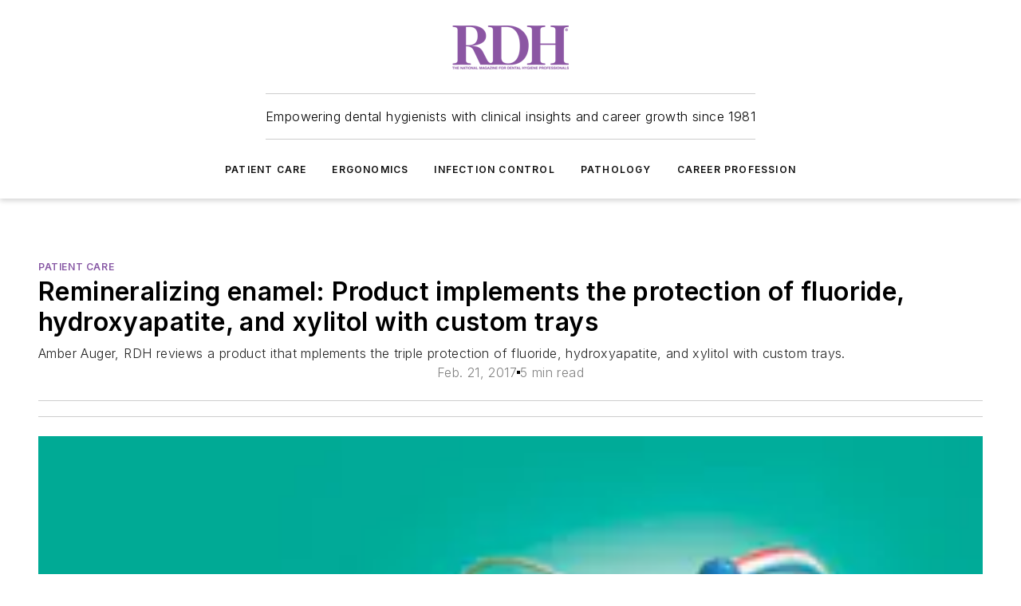

--- FILE ---
content_type: text/html;charset=utf-8
request_url: https://www.rdhmag.com/patient-care/article/16409854/remineralizing-enamel-product-implements-the-protection-of-fluoride-hydroxyapatite-and-xylitol-with-custom-trays
body_size: 61852
content:
<!DOCTYPE html><html  lang="en"><head><meta charset="utf-8"><meta name="viewport" content="width=device-width, initial-scale=1, shrink-to-fit=no"><script type="text/javascript" src="/ruxitagentjs_ICA7NVfqrux_10327251022105625.js" data-dtconfig="rid=RID_-1693339767|rpid=-1951745023|domain=rdhmag.com|reportUrl=/rb_bf25051xng|app=ea7c4b59f27d43eb|cuc=ll64881i|owasp=1|mel=100000|expw=1|featureHash=ICA7NVfqrux|dpvc=1|lastModification=1765214479370|tp=500,50,0|rdnt=1|uxrgce=1|srbbv=2|agentUri=/ruxitagentjs_ICA7NVfqrux_10327251022105625.js"></script><script type="importmap">{"imports":{"#entry":"/_nuxt/CxR92tmI.js"}}</script><title>Remineralizing enamel: Product implements the protection of fluoride, hydroxyapatite, and xylitol with custom trays | Registered Dental Hygienists</title><link href="https://fonts.gstatic.com" rel="preconnect"><link href="https://cdn.cookielaw.org" rel="preconnect"><link href="https://aerilon.graphql.aspire-ebm.com" rel="preconnect"><style type="text/css">
            :root {
              --spacing-unit: 6px;
--spacing: 48px;
--color-line: #CDCDCD;
--color-primary-main: #8859a5;
--color-primary-container: #b878df;
--color-on-primary-container: #4b315b;
--color-secondary-main: #404040;
--color-secondary-container: #f5f5f5;
--color-on-secondary-container: #1a1a1a;
--color-black: #0d0d0d;
--color-white: #ffffff;
--color-grey: #b2c3ce;
--color-light-grey: #e0e0e0;
--primary-font-family: Inter;
--site-max-width: 1300px;
            }
          </style><style>@media (max-width:760px){.mobile-hidden{display:none!important}}.admin-layout a{color:#3867a6}.admin-layout .vs__dropdown-toggle{background:#fff;border:1px solid #9da4b0}.ebm-layout{overflow-anchor:none;width:100%}</style><style>@media (max-width:760px){.mobile-hidden[data-v-45fa8452]{display:none!important}}.admin-layout a[data-v-45fa8452]{color:#3867a6}.admin-layout .vs__dropdown-toggle[data-v-45fa8452]{background:#fff;border:1px solid #9da4b0}.ebm-page[data-v-45fa8452]{display:flex;flex-direction:column;font-family:Arial}.ebm-page .hasToolbar[data-v-45fa8452]{max-width:calc(100% - 49px)}.ebm-page__layout[data-v-45fa8452]{z-index:2}.ebm-page__layout[data-v-45fa8452],.ebm-page__page[data-v-45fa8452]{flex:1;pointer-events:none;position:relative}.ebm-page__page[data-v-45fa8452]{display:flex;flex-direction:column;z-index:1}.ebm-page__main[data-v-45fa8452]{flex:1;margin:auto;width:100%}.ebm-page__content[data-v-45fa8452]{padding:0;pointer-events:all}@media (min-width:600px){.ebm-page__content[data-v-45fa8452]{padding:"0 10px"}}.ebm-page__reskin-background[data-v-45fa8452]{background-position:top;background-repeat:no-repeat;background-size:cover;height:100%;left:0;overflow:hidden;position:fixed;top:0;width:100%;z-index:0}.ebm-page__reskin-ad[data-v-45fa8452]{padding:1.5rem 0;position:relative;text-align:center;z-index:1}.ebm-page__siteskin-ad[data-v-45fa8452]{margin-top:24px;pointer-events:all;position:fixed;transition:all 125ms;z-index:100}.ebm-page__siteskin-ad__left[data-v-45fa8452]{right:50%}@media (max-width:1636px){.ebm-page__siteskin-ad__left[data-v-45fa8452]{display:none}}.ebm-page__siteskin-ad__right[data-v-45fa8452]{left:50%}@media (max-width:1636px){.ebm-page__siteskin-ad__right[data-v-45fa8452]{display:none}}.ebm-page .ebm-page__primary[data-v-45fa8452]{margin-top:0}.ebm-page .page-content-wrapper[data-v-45fa8452]{margin:auto;width:100%}.ebm-page .load-more[data-v-45fa8452]{padding:10px 0;pointer-events:all;text-align:center;width:100%}.ebm-page .load-more[data-v-45fa8452]>*{margin:auto;padding:0 5px}.ebm-page .load-more .label[data-v-45fa8452]{display:flex;flex-direction:row}.ebm-page .load-more .label[data-v-45fa8452]>*{margin:0 5px}.ebm-page .footer[data-v-45fa8452]{position:relative}.ebm-page .ebm-page__primary[data-v-45fa8452]{margin-top:calc(var(--spacing)/2)}.ebm-page .ebm-page__content[data-v-45fa8452]{display:flex;flex-direction:column;gap:var(--spacing);margin:0!important}.ebm-page .ebm-page__content[data-v-45fa8452]>*{position:relative}.ebm-page .ebm-page__content[data-v-45fa8452]>:after{background-color:var(--color-line);bottom:auto;bottom:calc(var(--spacing)*-.5*1);content:"";height:1px;left:0;position:absolute;right:0}.ebm-page .ebm-page__content[data-v-45fa8452]>:last-child:after{display:none}.ebm-page .page-content-wrapper[data-v-45fa8452]{display:flex;flex-direction:column;gap:var(--spacing);max-width:var(--site-max-width);padding:0 calc(var(--spacing)/2)}@media (min-width:800px){.ebm-page .page-content-wrapper[data-v-45fa8452]{padding:0 var(--spacing)}}.ebm-page .page-content-wrapper[data-v-45fa8452]>*{position:relative}.ebm-page .page-content-wrapper[data-v-45fa8452]>:after{background-color:var(--color-line);bottom:auto;bottom:calc(var(--spacing)*-.5*1);content:"";height:1px;left:0;position:absolute;right:0}.ebm-page .page-content-wrapper[data-v-45fa8452]>:last-child:after{display:none}.ebm-page .load-more[data-v-45fa8452]{padding:0}.ebm-page .secondary-pages .page-content-wrapper[data-v-45fa8452],.ebm-page.full-width .page-content-wrapper[data-v-45fa8452]{max-width:100%!important;padding:0!important}.ebm-page .secondary-pages .ebm-page__primary[data-v-45fa8452],.ebm-page.full-width .ebm-page__primary[data-v-45fa8452]{margin-top:0!important}@media print{.ebm-page__page[data-v-45fa8452]{display:block}}</style><style>@media (max-width:760px){.mobile-hidden[data-v-06639cce]{display:none!important}}.admin-layout a[data-v-06639cce]{color:#3867a6}.admin-layout .vs__dropdown-toggle[data-v-06639cce]{background:#fff;border:1px solid #9da4b0}#header-leaderboard-ad[data-v-06639cce]{align-items:center;display:flex;justify-content:center;padding:1rem}</style><style>html{scroll-padding-top:calc(var(--header-height) + 16px)}</style><style>@media (max-width:760px){.mobile-hidden[data-v-b96d99b2]{display:none!important}}.admin-layout a[data-v-b96d99b2]{color:#3867a6}.admin-layout .vs__dropdown-toggle[data-v-b96d99b2]{background:#fff;border:1px solid #9da4b0}header[data-v-b96d99b2]{bottom:0;margin:auto;position:sticky;top:0;transition:top .5s cubic-bezier(.645,.045,.355,1);z-index:50}header .reskin-ad[data-v-b96d99b2]{padding:1.5rem 0;text-align:center}.navbar[data-v-b96d99b2]{background-color:#fff;box-shadow:0 3px 6px #00000029;left:0;opacity:1;padding-bottom:2rem;padding-top:2rem;right:0}.navbar .content[data-v-b96d99b2]{margin:auto;max-width:var(--site-max-width);padding:0 calc(var(--spacing)/2)}@media (min-width:800px){.navbar .content[data-v-b96d99b2]{padding:0 var(--spacing)}}.top-navbar[data-v-b96d99b2]{align-items:center;display:flex;justify-content:space-between}@media (max-width:900px){.logo[data-v-b96d99b2]{flex-grow:1}.logo img[data-v-b96d99b2]{max-width:180px}}@media (max-width:450px){.logo img[data-v-b96d99b2]{max-width:140px}}@media (max-width:370px){.logo img[data-v-b96d99b2]{max-width:120px}}@media (max-width:350px){.logo img[data-v-b96d99b2]{max-width:100px}}.bottom-navbar[data-v-b96d99b2]{max-height:100px;overflow:visible;transition:all .15s cubic-bezier(.86,0,.07,1)}.bottom-navbar.hidden[data-v-b96d99b2]{max-height:0;overflow:hidden;transform:scale(0)}.actions[data-v-b96d99b2]{align-items:center;-moz-column-gap:.5rem;column-gap:.5rem;display:flex;flex-basis:0;flex-grow:1}@media (max-width:900px){.actions[data-v-b96d99b2]{flex-basis:auto;flex-grow:0}}.actions.left[data-v-b96d99b2]{justify-content:left}.actions.right[data-v-b96d99b2]{-moz-column-gap:0;column-gap:0;justify-content:right}.actions .login-container[data-v-b96d99b2]{display:flex;gap:16px}@media (max-width:900px){.actions .login-container[data-v-b96d99b2]{gap:8px}}@media (max-width:450px){.actions .login-container[data-v-b96d99b2]{gap:4px}}@media (max-width:900px){.search-icon[data-v-b96d99b2]{display:none}}.cta[data-v-b96d99b2]{border-bottom:1px solid var(--color-line);border-top:1px solid var(--color-line);margin:1.5rem auto auto;width:-moz-fit-content;width:fit-content}@media (max-width:900px){.cta[data-v-b96d99b2]{display:none}}.sub-menu[data-v-b96d99b2]{align-items:center;display:flex;justify-content:center;list-style:none;margin-top:1.5rem;padding:0;white-space:nowrap}@media (max-width:1000px){.sub-menu[data-v-b96d99b2]{display:none}}.sub-menu-item[data-v-b96d99b2]{margin-left:1rem;margin-right:1rem}.menu-item[data-v-b96d99b2],.sub-menu-link[data-v-b96d99b2]{color:var(--color-black);font-size:.75rem;font-weight:600;letter-spacing:.1em;text-transform:uppercase}.popover-menu[data-v-b96d99b2]{align-items:flex-start;background-color:#fff;box-shadow:0 3px 6px #00000029;display:flex;flex-direction:column;justify-content:left;padding:1.5rem;text-align:left;width:200px}.popover-menu .menu-item[data-v-b96d99b2]{align-items:center;display:flex;margin-bottom:1rem}.popover-menu .menu-item .icon[data-v-b96d99b2]{margin-right:1rem}</style><style>@media (max-width:760px){.mobile-hidden{display:none!important}}.admin-layout a{color:#3867a6}.admin-layout .vs__dropdown-toggle{background:#fff;border:1px solid #9da4b0}.ebm-icon{cursor:pointer}.ebm-icon .tooltip-wrapper{display:block}.ebm-icon.disabled{cursor:not-allowed}.ebm-icon.arrowUp{margin-top:3px}.ebm-icon.arrowDown{margin-top:-5px;transform:rotate(180deg)}.ebm-icon.loading{animation-duration:2s;animation-iteration-count:infinite;animation-name:spin;animation-timing-function:linear}.ebm-icon.label{align-items:center;display:flex;flex-direction:column;font-size:.8em;justify-content:center;padding:0 5px}@keyframes spin{0%{transform:rotate(0)}to{transform:rotate(1turn)}}.ebm-icon .icon,.ebm-icon svg{display:block}</style><style>@media (max-width:760px){.mobile-hidden{display:none!important}}.admin-layout a{color:#3867a6}.admin-layout .vs__dropdown-toggle{background:#fff;border:1px solid #9da4b0}.ebm-mega-menu{background-color:var(--color-black);color:#fff;container-type:inline-size;display:none;height:100%;left:0;opacity:0;overflow:auto;position:fixed;text-align:center;top:0;transition-behavior:allow-discrete;transition-duration:.3s;transition-property:overlay display opacity;width:100%}.ebm-mega-menu.cms-user-logged-in{left:49px;width:calc(100% - 49px)}.ebm-mega-menu.open{display:block;opacity:1}@starting-style{.ebm-mega-menu.open{opacity:0}}@container (max-width: 750px){.ebm-mega-menu .mega-menu-header{display:flex}}.ebm-mega-menu .mega-menu-header .icon{margin-left:30px;margin-top:40px;width:24px}.ebm-mega-menu .mega-menu-header .logo{height:35px;max-width:100%}@container (min-width: 750px){.ebm-mega-menu .mega-menu-header .logo{height:50px;margin-bottom:30px}}@container (max-width: 750px){.ebm-mega-menu .mega-menu-header .logo{margin-top:20px}.ebm-mega-menu .mega-menu-header .logo img{height:auto;margin-left:5px;max-width:140px}}.ebm-mega-menu .mega-menu-container{margin:auto}@container (min-width: 750px){.ebm-mega-menu .mega-menu-container{max-width:850px;width:100%}}.ebm-mega-menu .mega-menu-container .search-field{padding-bottom:50px}@container (max-width: 900px){.ebm-mega-menu .mega-menu-container .search-field{margin-left:calc(var(--spacing)/2);margin-right:calc(var(--spacing)/2)}}.ebm-mega-menu .mega-menu-container .nav-links{display:grid;gap:calc(var(--spacing)/2);grid-template-columns:1fr;position:relative}.ebm-mega-menu .mega-menu-container .nav-links:after{background-color:var(--color-line);bottom:auto;bottom:calc(var(--spacing)*-.5*1);content:"";height:1px;left:0;position:absolute;right:0}.ebm-mega-menu .mega-menu-container .nav-links:last-child:after{display:none}@container (max-width: 900px){.ebm-mega-menu .mega-menu-container .nav-links{margin-left:calc(var(--spacing)/2);margin-right:calc(var(--spacing)/2)}}@container (min-width: 750px){.ebm-mega-menu .mega-menu-container .nav-links{gap:calc(var(--spacing)*2);grid-template-columns:1fr 1fr 1fr;padding-bottom:var(--spacing)}}.ebm-mega-menu .mega-menu-container .nav-links .section{display:flex;flex-direction:column;font-weight:400;list-style:none;text-align:center}@container (max-width: 750px){.ebm-mega-menu .mega-menu-container .nav-links .section{gap:5px;padding-top:30px;position:relative}.ebm-mega-menu .mega-menu-container .nav-links .section:after{background-color:var(--color-line);bottom:auto;bottom:calc(var(--spacing)*-.5*1);content:"";height:1px;left:0;position:absolute;right:0}.ebm-mega-menu .mega-menu-container .nav-links .section:last-child:after{display:none}.ebm-mega-menu .mega-menu-container .nav-links .section:first-child{padding-top:15px}}@container (min-width: 750px){.ebm-mega-menu .mega-menu-container .nav-links .section{border-bottom:none;font-size:1.25rem;gap:16px;position:relative;text-align:left}.ebm-mega-menu .mega-menu-container .nav-links .section:after{background-color:var(--color-line);bottom:0;content:"";height:100%;left:auto;position:absolute;right:calc(var(--spacing)*-.5*2);top:0;width:1px}.ebm-mega-menu .mega-menu-container .nav-links .section:last-child:after{display:none}}.ebm-mega-menu .mega-menu-container .nav-links .section a{color:#fff}.ebm-mega-menu .mega-menu-container .nav-links .section .title{font-size:.75rem;font-weight:400;text-transform:uppercase}.ebm-mega-menu .mega-menu-container .affiliate-links{display:flex;justify-content:center;margin-top:var(--spacing);padding:calc(var(--spacing)*.5);position:relative}.ebm-mega-menu .mega-menu-container .affiliate-links:after{background-color:var(--color-line);bottom:auto;bottom:calc(var(--spacing)*-.5*1);content:"";height:1px;left:0;position:absolute;right:0}.ebm-mega-menu .mega-menu-container .affiliate-links:last-child:after{display:none}.ebm-mega-menu .mega-menu-container .affiliate-links .ebm-affiliated-brands-direction{flex-direction:column;gap:calc(var(--spacing)*.5)}.ebm-mega-menu .mega-menu-container .social-links{align-items:center;display:flex;flex-direction:column;font-size:.75rem;justify-content:center;margin-top:var(--spacing);padding:calc(var(--spacing)*.5);text-transform:uppercase}.ebm-mega-menu .mega-menu-container .social-links .socials{gap:16px;margin:16px 16px 24px}</style><style>@media (max-width:760px){.mobile-hidden{display:none!important}}.admin-layout a{color:#3867a6}.admin-layout .vs__dropdown-toggle{background:#fff;border:1px solid #9da4b0}.ebm-search-field{container-type:inline-size;position:relative}.ebm-search-field .input{padding:10px 0;position:relative;width:100%}.ebm-search-field .input .icon{bottom:0;height:24px;margin:auto;position:absolute;right:.5rem;top:0}.ebm-search-field .input .clear-icon{bottom:0;height:24px;margin:auto;position:absolute;right:2.5rem;top:0}.ebm-search-field .input input{background-color:var(--c4e26338);border:1px solid var(--7798abdd);border-radius:5px;color:var(--0c12ecfc);font-size:1em;padding:1rem 8px 1rem 20px;width:100%}.ebm-search-field .sponsor-container{align-items:center;display:flex;font-size:.5rem;gap:5px;height:24px;margin:auto;position:absolute;right:10%;top:20%}@container (max-width: 750px){.ebm-search-field .sponsor-container{justify-content:flex-end;padding:10px 15px 0 0;position:static}}.ebm-search-field input[type=search]::-webkit-search-cancel-button,.ebm-search-field input[type=search]::-webkit-search-decoration{-webkit-appearance:none;appearance:none}</style><style>@media (max-width:760px){.mobile-hidden[data-v-3823c912]{display:none!important}}.admin-layout a[data-v-3823c912]{color:#3867a6}.admin-layout .vs__dropdown-toggle[data-v-3823c912]{background:#fff;border:1px solid #9da4b0}.ebm-affiliated-brands[data-v-3823c912]{display:flex;flex-direction:row;font-size:.75rem}.ebm-affiliated-brands__label[data-v-3823c912]{display:block;padding:0 calc(var(--spacing)/2)}.ebm-affiliated-brands__links[data-v-3823c912]{display:flex;flex-direction:row;flex-wrap:wrap;justify-content:center}.ebm-affiliated-brands__links>div[data-v-3823c912]{padding:0 calc(var(--spacing)/4)}.ebm-affiliated-brands__links>div a[data-v-3823c912]{color:var(--link-color);font-weight:600}</style><style>@media (max-width:760px){.mobile-hidden[data-v-8e92f456]{display:none!important}}.admin-layout a[data-v-8e92f456]{color:#3867a6}.admin-layout .vs__dropdown-toggle[data-v-8e92f456]{background:#fff;border:1px solid #9da4b0}.ebm-socials[data-v-8e92f456]{display:flex;flex-wrap:wrap}.ebm-socials__icon[data-v-8e92f456]{cursor:pointer;margin-right:7px;text-decoration:none}.ebm-socials .text[data-v-8e92f456]{height:0;overflow:hidden;text-indent:-9999px}</style><style>@media (max-width:760px){.mobile-hidden{display:none!important}}.admin-layout a{color:#3867a6}.admin-layout .vs__dropdown-toggle{background:#fff;border:1px solid #9da4b0}.ebm-ad-target__outer{display:flex;height:auto;justify-content:center;max-width:100%;width:100%}.ebm-ad-target__inner{align-items:center;display:flex}.ebm-ad-target img{max-width:100%}.ebm-ad-target iframe{box-shadow:0 .125rem .25rem #00000013}</style><style>@media (max-width:760px){.mobile-hidden[data-v-4c12f864]{display:none!important}}.admin-layout a[data-v-4c12f864]{color:#3867a6}.admin-layout .vs__dropdown-toggle[data-v-4c12f864]{background:#fff;border:1px solid #9da4b0}#sticky-bottom-ad[data-v-4c12f864]{align-items:center;background:#000000bf;display:flex;justify-content:center;left:0;padding:8px;position:fixed;right:0;z-index:999}#sticky-bottom-ad .close-button[data-v-4c12f864]{background:none;border:0;color:#fff;cursor:pointer;font-weight:900;margin:8px;position:absolute;right:0;top:0}.slide-up-enter[data-v-4c12f864],.slide-up-leave-to[data-v-4c12f864]{opacity:0;transform:translateY(200px)}.slide-up-enter-active[data-v-4c12f864]{transition:all .25s ease-out}.slide-up-leave-active[data-v-4c12f864]{transition:all .25s ease-in}</style><style>@media (max-width:760px){.mobile-hidden[data-v-0622f0e1]{display:none!important}}.admin-layout a[data-v-0622f0e1]{color:#3867a6}.admin-layout .vs__dropdown-toggle[data-v-0622f0e1]{background:#fff;border:1px solid #9da4b0}.grid[data-v-0622f0e1]{container-type:inline-size;margin:auto}.grid .grid-row[data-v-0622f0e1]{position:relative}.grid .grid-row[data-v-0622f0e1]:after{background-color:var(--color-line);bottom:auto;bottom:calc(var(--spacing)*-.5*1);content:"";height:1px;left:0;position:absolute;right:0}.grid .grid-row.hide-bottom-border[data-v-0622f0e1]:after,.grid .grid-row[data-v-0622f0e1]:last-child:after{display:none}@container (width >= 750px){.grid .grid-row.mobile-only[data-v-0622f0e1]{display:none}}@container (width < 750px){.grid .grid-row.exclude-mobile[data-v-0622f0e1]{display:none}}</style><style>@media (max-width:760px){.mobile-hidden[data-v-840eddae]{display:none!important}}.admin-layout a[data-v-840eddae]{color:#3867a6}.admin-layout .vs__dropdown-toggle[data-v-840eddae]{background:#fff;border:1px solid #9da4b0}.web-row[data-v-840eddae]{container-type:inline-size}.web-row .row[data-v-840eddae]{--col-size:calc(50% - var(--spacing)*1/2);display:grid;padding-bottom:0ver;padding-top:0;width:100%}@media (min-width:750px){.web-row .row[data-v-840eddae]{padding-left:0;padding-right:0}}@media (min-width:500px){.web-row .row.restricted[data-v-840eddae]{margin:auto;max-width:66%}}.web-row .row .column-wrapper[data-v-840eddae]{display:flex;order:0;width:100%}.web-row .row.largest_first.layout1_2 .column-wrapper[data-v-840eddae]:nth-child(2),.web-row .row.largest_first.layout1_2_1 .column-wrapper[data-v-840eddae]:nth-child(2),.web-row .row.largest_first.layout1_3 .column-wrapper[data-v-840eddae]:nth-child(2){order:-1}@container (min-width: 750px){.web-row .row.layout1_1[data-v-840eddae]{display:grid;grid-template-columns:minmax(0,1fr) minmax(0,1fr)}.web-row .row.layout1_1 .column-wrapper[data-v-840eddae]{position:relative}.web-row .row.layout1_1 .column-wrapper[data-v-840eddae]:after{background-color:var(--color-line);bottom:0;content:"";height:100%;left:auto;position:absolute;right:calc(var(--spacing)*-.5*1);top:0;width:1px}.web-row .row.layout1_1 .column-wrapper[data-v-840eddae]:last-child:after{display:none}.web-row .row.layout1_2[data-v-840eddae]{display:grid;grid-template-columns:minmax(0,var(--col-size)) minmax(0,var(--col-size))}.web-row .row.layout1_2 .column-wrapper[data-v-840eddae]{position:relative}.web-row .row.layout1_2 .column-wrapper[data-v-840eddae]:after{background-color:var(--color-line);bottom:0;content:"";height:100%;left:auto;position:absolute;right:calc(var(--spacing)*-.5*1);top:0;width:1px}.web-row .row.layout1_2 .column-wrapper[data-v-840eddae]:last-child:after{display:none}.web-row .row.layout1_2 .column-wrapper[data-v-840eddae]:nth-child(2){order:0!important}}@container (min-width: 1050px){.web-row .row.layout1_2[data-v-840eddae]{--col-size:calc(33.33333% - var(--spacing)*2/3);grid-template-columns:var(--col-size) calc(var(--col-size)*2 + var(--spacing))}}@container (min-width: 750px){.web-row .row.layout2_1[data-v-840eddae]{display:grid;grid-template-columns:minmax(0,var(--col-size)) minmax(0,var(--col-size))}.web-row .row.layout2_1 .column-wrapper[data-v-840eddae]{position:relative}.web-row .row.layout2_1 .column-wrapper[data-v-840eddae]:after{background-color:var(--color-line);bottom:0;content:"";height:100%;left:auto;position:absolute;right:calc(var(--spacing)*-.5*1);top:0;width:1px}.web-row .row.layout2_1 .column-wrapper[data-v-840eddae]:last-child:after{display:none}}@container (min-width: 1050px){.web-row .row.layout2_1[data-v-840eddae]{--col-size:calc(33.33333% - var(--spacing)*2/3);grid-template-columns:calc(var(--col-size)*2 + var(--spacing)) var(--col-size)}}@container (min-width: 1100px){.web-row .row.layout1_1_1[data-v-840eddae]{--col-size:calc(33.33333% - var(--spacing)*2/3);display:grid;grid-template-columns:minmax(0,var(--col-size)) minmax(0,var(--col-size)) minmax(0,var(--col-size))}.web-row .row.layout1_1_1 .column-wrapper[data-v-840eddae]{position:relative}.web-row .row.layout1_1_1 .column-wrapper[data-v-840eddae]:after{background-color:var(--color-line);bottom:0;content:"";height:100%;left:auto;position:absolute;right:calc(var(--spacing)*-.5*1);top:0;width:1px}.web-row .row.layout1_1_1 .column-wrapper[data-v-840eddae]:last-child:after{display:none}}</style><style>@media (max-width:760px){.mobile-hidden{display:none!important}}.admin-layout a{color:#3867a6}.admin-layout .vs__dropdown-toggle{background:#fff;border:1px solid #9da4b0}.web-grid-title{align-items:center;container-type:inline-size;font-family:var(--primary-font-family);margin-bottom:calc(var(--spacing)/2);max-width:100%;width:100%}.web-grid-title .title{display:flex;flex:1 0 auto;font-size:1.9rem;font-weight:600;gap:var(--spacing-unit);letter-spacing:-.01em;line-height:40px;max-width:100%;overflow:hidden;text-overflow:ellipsis}.web-grid-title .title .grid-title-image-icon{height:23px;margin-top:8px}.web-grid-title.has-link .title{max-width:calc(100% - 100px)}.web-grid-title .divider{background-color:var(--color-line);height:1px;width:100%}.web-grid-title .view-more{color:var(--color-primary-main);cursor:primary;flex:0 1 auto;font-size:.75rem;font-weight:600;letter-spacing:.05em;line-height:18px;text-transform:uppercase;white-space:nowrap}@container (max-width: 500px){.web-grid-title .view-more{display:none}}.web-grid-title.primary{display:flex;gap:5px}.web-grid-title.primary .topbar,.web-grid-title.secondary .divider,.web-grid-title.secondary .view-more{display:none}.web-grid-title.secondary .topbar{background-color:var(--color-primary-main);height:8px;margin-bottom:calc(var(--spacing)/3);width:80px}</style><style>@media (max-width:760px){.mobile-hidden[data-v-2e2a3563]{display:none!important}}.admin-layout a[data-v-2e2a3563]{color:#3867a6}.admin-layout .vs__dropdown-toggle[data-v-2e2a3563]{background:#fff;border:1px solid #9da4b0}.column[data-v-2e2a3563]{align-items:stretch;display:flex;flex-wrap:wrap;height:100%;position:relative}.column[data-v-2e2a3563],.column .standard-blocks[data-v-2e2a3563],.column .sticky-blocks[data-v-2e2a3563]{width:100%}.column.block-align-center[data-v-2e2a3563]{align-items:center;justify-content:center}.column.block-align-top[data-v-2e2a3563]{align-items:top;flex-direction:column}.column.block-align-sticky[data-v-2e2a3563]{align-items:start;display:block;justify-content:center}.column.block-align-equalize[data-v-2e2a3563]{align-items:stretch}.column .sticky-blocks.has-standard[data-v-2e2a3563]{margin-top:var(--spacing)}.column .block-wrapper[data-v-2e2a3563]{max-width:100%;position:relative}.column .block-wrapper[data-v-2e2a3563]:after{background-color:var(--color-line);bottom:auto;bottom:calc(var(--spacing)*-.5*1);content:"";height:1px;left:0;position:absolute;right:0}.column .block-wrapper.hide-bottom-border[data-v-2e2a3563]:after,.column .block-wrapper[data-v-2e2a3563]:last-child:after,.column .standard-blocks:not(.has-sticky) .block-wrapper[data-v-2e2a3563]:last-child:after,.column .sticky-blocks .block-wrapper[data-v-2e2a3563]:last-child:after{display:none}@media print{.column[data-v-2e2a3563]{height:auto}}</style><style>@media (max-width:760px){.mobile-hidden[data-v-a4efc542]{display:none!important}}.admin-layout a[data-v-a4efc542]{color:#3867a6}.admin-layout .vs__dropdown-toggle[data-v-a4efc542]{background:#fff;border:1px solid #9da4b0}.block[data-v-a4efc542]{display:flex;flex-direction:column;overflow:visible;width:100%}.block .block-title[data-v-a4efc542]{margin-bottom:calc(var(--spacing)/2)}.block .above-cta[data-v-a4efc542]{height:100%}.block .title[data-v-a4efc542]{font-size:1rem;line-height:1rem;text-transform:uppercase}.block .title a[data-v-a4efc542]{color:inherit;text-decoration:none}.block .title a[data-v-a4efc542]:hover{text-decoration:underline}.block .title template[data-v-a4efc542]{display:inline-block}.block .content[data-v-a4efc542]{display:flex;width:100%}.block .cta[data-v-a4efc542]{align-items:center;display:flex;flex-direction:column;font-size:1rem;gap:calc(var(--spacing)/2);justify-content:space-between}@container (width > 500px){.block .cta[data-v-a4efc542]{flex-direction:row}}</style><style>@media (max-width:760px){.mobile-hidden[data-v-3dec0756]{display:none!important}}.admin-layout a[data-v-3dec0756]{color:#3867a6}.admin-layout .vs__dropdown-toggle[data-v-3dec0756]{background:#fff;border:1px solid #9da4b0}.ebm-button-wrapper[data-v-3dec0756]{display:inline-block}.ebm-button-wrapper .ebm-button[data-v-3dec0756]{border:1px solid;border-radius:.1rem;cursor:pointer;display:block;font-weight:600;outline:none;text-transform:uppercase;width:100%}.ebm-button-wrapper .ebm-button .content[data-v-3dec0756]{align-items:center;display:flex;gap:var(--spacing-unit);justify-content:center}.ebm-button-wrapper .ebm-button .content.icon-right[data-v-3dec0756]{flex-direction:row-reverse}.ebm-button-wrapper .ebm-button[data-v-3dec0756]:focus,.ebm-button-wrapper .ebm-button[data-v-3dec0756]:hover{box-shadow:0 0 .1rem #3e5d8580;filter:contrast(125%)}.ebm-button-wrapper .ebm-button[data-v-3dec0756]:active{box-shadow:0 0 .3rem #1c417280}.ebm-button-wrapper .ebm-button[data-v-3dec0756]:active:after{height:200px;width:200px}.ebm-button-wrapper .ebm-button--small[data-v-3dec0756]{font-size:.75rem;padding:.2rem .4rem}.ebm-button-wrapper .ebm-button--medium[data-v-3dec0756]{font-size:.75rem;padding:.3rem .6rem}.ebm-button-wrapper .ebm-button--large[data-v-3dec0756]{font-size:.75rem;line-height:1.25rem;padding:.5rem 1rem}@media (max-width:450px){.ebm-button-wrapper .ebm-button--large[data-v-3dec0756]{padding:.5rem}}.ebm-button-wrapper .ebm-button--fullWidth[data-v-3dec0756]{font-size:1.15rem;margin:0 auto;padding:.5rem 1rem;width:100%}.ebm-button-wrapper.primary .ebm-button[data-v-3dec0756],.ebm-button-wrapper.solid .ebm-button[data-v-3dec0756]{background-color:var(--button-accent-color);border-color:var(--button-accent-color);color:var(--button-text-color)}.ebm-button-wrapper.primary .ebm-button[data-v-3dec0756]:hover,.ebm-button-wrapper.solid .ebm-button[data-v-3dec0756]:hover{text-decoration:underline}.ebm-button-wrapper.hollow .ebm-button[data-v-3dec0756]{background-color:transparent;background-color:#fff;border:1px solid var(--button-accent-color);color:var(--button-accent-color)}.ebm-button-wrapper.hollow .ebm-button[data-v-3dec0756]:hover{text-decoration:underline}.ebm-button-wrapper.borderless .ebm-button[data-v-3dec0756]{background-color:transparent;border-color:transparent;color:var(--button-accent-color)}.ebm-button-wrapper.borderless .ebm-button[data-v-3dec0756]:hover{background-color:var(--button-accent-color);color:#fff;text-decoration:underline}.ebm-button-wrapper .ebm-button[data-v-3dec0756]{transition:all .15s ease-in-out}</style><style>@media (max-width:760px){.mobile-hidden{display:none!important}}.admin-layout a{color:#3867a6}.admin-layout .vs__dropdown-toggle{background:#fff;border:1px solid #9da4b0}.web-footer-new{display:flex;font-size:1rem;font-weight:400;justify-content:center;padding-bottom:calc(var(--spacing)/2);pointer-events:all;width:100%}.web-footer-new a{color:var(--link-color)}.web-footer-new .container{display:flex;justify-content:center;width:100%}.web-footer-new .container .container-wrapper{display:flex;flex-direction:column;gap:var(--spacing);width:100%}@media (min-width:800px){.web-footer-new .container{flex-direction:row}}.web-footer-new .container .row{position:relative;width:100%}.web-footer-new .container .row:after{background-color:var(--color-line);bottom:auto;bottom:calc(var(--spacing)*-.5*1);content:"";height:1px;left:0;position:absolute;right:0}.web-footer-new .container .row:last-child:after{display:none}.web-footer-new .container .row.full-width{justify-items:center}.web-footer-new .container .column-wrapper{display:grid;gap:var(--spacing);grid-template-columns:1fr}.web-footer-new .container .column-wrapper.full-width{max-width:var(--site-max-width)!important;padding:0 calc(var(--spacing)*1.5);width:100%}.web-footer-new .container .column-wrapper .col{align-items:center;display:flex;flex-direction:column;gap:calc(var(--spacing)/4);justify-content:center;margin:0 auto;max-width:80%;position:relative;text-align:center}.web-footer-new .container .column-wrapper .col:after{background-color:var(--color-line);bottom:auto;bottom:calc(var(--spacing)*-.5*1);content:"";height:1px;left:0;position:absolute;right:0}.web-footer-new .container .column-wrapper .col:last-child:after{display:none}.web-footer-new .container .column-wrapper .col.valign-middle{align-self:center}@media (min-width:800px){.web-footer-new .container .column-wrapper{align-items:start;gap:var(--spacing)}.web-footer-new .container .column-wrapper.cols1_1_1{grid-template-columns:1fr 1fr 1fr}.web-footer-new .container .column-wrapper.cols1_1{grid-template-columns:1fr 1fr}.web-footer-new .container .column-wrapper .col{align-items:start;max-width:100%;position:relative;text-align:left}.web-footer-new .container .column-wrapper .col:after{background-color:var(--color-line);bottom:0;content:"";height:100%;left:auto;position:absolute;right:calc(var(--spacing)*-.5*1);top:0;width:1px}.web-footer-new .container .column-wrapper .col:last-child:after{display:none}}.web-footer-new .corporatelogo{align-self:center;filter:brightness(0);height:auto;margin-right:var(--spacing-unit);width:100px}.web-footer-new .menu-copyright{align-items:center;display:flex;flex-direction:column;gap:calc(var(--spacing)/2)}.web-footer-new .menu-copyright.full-width{max-width:var(--site-max-width);padding:0 calc(var(--spacing)*1.5);width:100%}.web-footer-new .menu-copyright .links{display:flex;font-size:.75rem;gap:calc(var(--spacing)/4);list-style:none;margin:0;padding:0}.web-footer-new .menu-copyright .copyright{display:flex;flex-direction:row;flex-wrap:wrap;font-size:.8em;justify-content:center}@media (min-width:800px){.web-footer-new .menu-copyright{flex-direction:row;justify-content:space-between}}.web-footer-new .blocktitle{color:#000;font-size:1.1rem;font-weight:600;width:100%}.web-footer-new .web-affiliated-brands-direction{flex-direction:column}@media (min-width:800px){.web-footer-new .web-affiliated-brands-direction{flex-direction:row}}</style><style>@media (max-width:760px){.mobile-hidden{display:none!important}}.admin-layout a{color:#3867a6}.admin-layout .vs__dropdown-toggle{background:#fff;border:1px solid #9da4b0}.ebm-web-subscribe-wrapper{display:flex;flex-direction:column;height:100%;overflow:auto}.ebm-web-subscribe-content{height:100%;overflow:auto;padding:calc(var(--spacing)*.5) var(--spacing)}@container (max-width: 750px){.ebm-web-subscribe-content{padding-bottom:100%}}.ebm-web-subscribe-content .web-subscribe-header .web-subscribe-title{align-items:center;display:flex;gap:var(--spacing);justify-content:space-between;line-height:normal}.ebm-web-subscribe-content .web-subscribe-header .web-subscribe-title .close-button{align-items:center;cursor:pointer;display:flex;font-size:.75rem;font-weight:600;text-transform:uppercase}.ebm-web-subscribe-content .web-subscribe-header .web-subscribe-subtext{padding-bottom:var(--spacing)}.ebm-web-subscribe-content .web-subscribe-header .newsletter-items{display:grid;gap:10px;grid-template-columns:1fr 1fr}@container (max-width: 750px){.ebm-web-subscribe-content .web-subscribe-header .newsletter-items{grid-template-columns:1fr}}.ebm-web-subscribe-content .web-subscribe-header .newsletter-items .newsletter-item{border:1px solid var(--color-line);display:flex;flex-direction:row;flex-direction:column;gap:1rem;padding:1rem}.ebm-web-subscribe-content .web-subscribe-header .newsletter-items .newsletter-item .newsletter-title{display:flex;font-size:1.25rem;font-weight:600;justify-content:space-between;letter-spacing:-.01em;line-height:25px}.ebm-web-subscribe-content .web-subscribe-header .newsletter-items .newsletter-item .newsletter-description{font-size:1rem;font-weight:400;letter-spacing:.0125em;line-height:24px}.web-subscribe-footer{background-color:#fff;box-shadow:0 4px 16px #00000040;width:100%}.web-subscribe-footer .subscribe-footer-wrapper{padding:var(--spacing)!important}.web-subscribe-footer .subscribe-footer-wrapper .user-info-container{align-items:center;display:flex;justify-content:space-between;padding-bottom:calc(var(--spacing)*.5)}.web-subscribe-footer .subscribe-footer-wrapper .user-info-container .nl-user-info{align-items:center;display:flex;gap:10px}.web-subscribe-footer .subscribe-footer-wrapper .subscribe-login-container .nl-selected{font-size:1.25rem;font-weight:600;margin-bottom:10px}.web-subscribe-footer .subscribe-footer-wrapper .subscribe-login-container .form-fields-setup{display:flex;gap:calc(var(--spacing)*.125);padding-top:calc(var(--spacing)*.5)}@container (max-width: 1050px){.web-subscribe-footer .subscribe-footer-wrapper .subscribe-login-container .form-fields-setup{display:block}}.web-subscribe-footer .subscribe-footer-wrapper .subscribe-login-container .form-fields-setup .web-form-fields{z-index:100}.web-subscribe-footer .subscribe-footer-wrapper .subscribe-login-container .form-fields-setup .web-form-fields .field-label{font-size:.75rem}.web-subscribe-footer .subscribe-footer-wrapper .subscribe-login-container .form-fields-setup .form{display:flex;gap:calc(var(--spacing)*.125)}@container (max-width: 750px){.web-subscribe-footer .subscribe-footer-wrapper .subscribe-login-container .form-fields-setup .form{flex-direction:column;padding-bottom:calc(var(--spacing)*.5)}}.web-subscribe-footer .subscribe-footer-wrapper .subscribe-login-container .form-fields-setup .form .vs__dropdown-menu{max-height:8rem}@container (max-width: 750px){.web-subscribe-footer .subscribe-footer-wrapper .subscribe-login-container .form-fields-setup .form .vs__dropdown-menu{max-height:4rem}}.web-subscribe-footer .subscribe-footer-wrapper .subscribe-login-container .form-fields-setup .subscribe-button{margin-top:calc(var(--spacing)*.5);width:20%}@container (max-width: 1050px){.web-subscribe-footer .subscribe-footer-wrapper .subscribe-login-container .form-fields-setup .subscribe-button{width:100%}}.web-subscribe-footer .subscribe-footer-wrapper .subscribe-login-container .form-fields-setup .subscribe-button .ebm-button{height:3rem}.web-subscribe-footer .subscribe-footer-wrapper .subscribe-login-container .compliance-field{font-size:.75rem;line-height:18px;z-index:-1}.web-subscribe-footer .subscribe-footer-wrapper a{color:#000;text-decoration:underline}.web-subscribe-footer .subscribe-footer-wrapper .subscribe-consent{font-size:.75rem;letter-spacing:.025em;line-height:18px;padding:5px 0}.web-subscribe-footer .subscribe-footer-wrapper .account-check{padding-top:calc(var(--spacing)*.25)}</style><style>@media (max-width:760px){.mobile-hidden{display:none!important}}.admin-layout a{color:#3867a6}.admin-layout .vs__dropdown-toggle{background:#fff;border:1px solid #9da4b0}.ebm-web-pane{container-type:inline-size;height:100%;pointer-events:all;position:fixed;right:0;top:0;width:100%;z-index:100}.ebm-web-pane.hidden{pointer-events:none}.ebm-web-pane.hidden .web-pane-mask{opacity:0}.ebm-web-pane.hidden .contents{max-width:0}.ebm-web-pane .web-pane-mask{background-color:#000;display:table;height:100%;opacity:.8;padding:16px;transition:all .3s ease;width:100%}.ebm-web-pane .contents{background-color:#fff;bottom:0;max-width:1072px;position:absolute;right:0;top:0;transition:all .3s ease;width:100%}.ebm-web-pane .contents.cms-user-logged-in{width:calc(100% - 49px)}.ebm-web-pane .contents .close-icon{cursor:pointer;display:flex;justify-content:flex-end;margin:10px}</style><style>@media (max-width:760px){.mobile-hidden{display:none!important}}.admin-layout a{color:#3867a6}.admin-layout .vs__dropdown-toggle{background:#fff;border:1px solid #9da4b0}.gam-slot-builder{min-width:300px;width:100%}.gam-slot-builder iframe{max-width:100%;overflow:hidden}</style><style>@media (max-width:760px){.mobile-hidden{display:none!important}}.admin-layout a{color:#3867a6}.admin-layout .vs__dropdown-toggle{background:#fff;border:1px solid #9da4b0}.web-content-title-new{display:flex;flex-direction:column;gap:calc(var(--spacing));width:100%}.web-content-title-new>*{position:relative}.web-content-title-new>:after{background-color:var(--color-line);bottom:auto;bottom:calc(var(--spacing)*-.5*1);content:"";height:1px;left:0;position:absolute;right:0}.web-content-title-new>:last-child:after{display:none}.web-content-title-new .above-line{container-type:inline-size;display:flex;flex-direction:column;gap:calc(var(--spacing)/2)}.web-content-title-new .above-line .section-wrapper{display:flex;gap:calc(var(--spacing)/4)}.web-content-title-new .above-line .section-wrapper.center{margin-left:auto;margin-right:auto}.web-content-title-new .above-line .sponsored-label{color:var(--color-primary-main);font-size:.75rem;font-weight:600;letter-spacing:.05rem;text-transform:uppercase}.web-content-title-new .above-line .section{font-size:.75rem;font-weight:600;letter-spacing:.05em;text-transform:uppercase}.web-content-title-new .above-line .event-info{display:flex;flex-direction:column;font-size:.9rem;gap:calc(var(--spacing)/2)}.web-content-title-new .above-line .event-info .column{display:flex;flex-direction:column;font-size:.9rem;gap:calc(var(--spacing)/4);width:100%}.web-content-title-new .above-line .event-info .column .content{display:flex;gap:calc(var(--spacing)/4)}.web-content-title-new .above-line .event-info .column label{flex:0 0 80px;font-weight:600}.web-content-title-new .above-line .event-info>*{position:relative}.web-content-title-new .above-line .event-info>:after{background-color:var(--color-line);bottom:0;content:"";height:100%;left:auto;position:absolute;right:calc(var(--spacing)*-.5*1);top:0;width:1px}.web-content-title-new .above-line .event-info>:last-child:after{display:none}@container (min-width: 600px){.web-content-title-new .above-line .event-info{align-items:center;flex-direction:row;gap:calc(var(--spacing))}.web-content-title-new .above-line .event-info>*{position:relative}.web-content-title-new .above-line .event-info>:after{background-color:var(--color-line);bottom:0;content:"";height:100%;left:auto;position:absolute;right:calc(var(--spacing)*-.5*1);top:0;width:1px}.web-content-title-new .above-line .event-info>:last-child:after{display:none}.web-content-title-new .above-line .event-info .event-location{display:block}}.web-content-title-new .above-line .title-text{font-size:2rem;line-height:1.2}@container (width > 500px){.web-content-title-new .above-line .title-text{font-size:2.75rem}}.web-content-title-new .above-line .author-row{align-items:center;display:flex;flex-direction:column;gap:calc(var(--spacing)/3);justify-content:center}.web-content-title-new .above-line .author-row .all-authors{display:flex;gap:calc(var(--spacing)/3)}.web-content-title-new .above-line .author-row .date-read-time{align-items:center;display:flex;gap:calc(var(--spacing)/3)}.web-content-title-new .above-line .author-row .dot{align-items:center;grid-area:dot}.web-content-title-new .above-line .author-row .dot:after{background-color:#000;content:"";display:block;height:4px;width:4px}.web-content-title-new .above-line .author-row .dot.first{display:none}.web-content-title-new .above-line .author-row .date{grid-area:date}.web-content-title-new .above-line .author-row .read-time{grid-area:read-time}.web-content-title-new .above-line .author-row .date,.web-content-title-new .above-line .author-row .duration,.web-content-title-new .above-line .author-row .read-time{color:#000;opacity:.5}@container (width > 500px){.web-content-title-new .above-line .author-row{flex-direction:row}.web-content-title-new .above-line .author-row .dot.first{display:block}}@container (width > 700px){.web-content-title-new .above-line .author-row{justify-content:flex-start}}.web-content-title-new .above-line .teaser-text{color:#222;font-size:16px;padding-top:8px}@container (width > 500px){.web-content-title-new .above-line .teaser-text{font-size:17px}}@container (width > 700px){.web-content-title-new .above-line .teaser-text{font-size:18px}}@container (width > 1000px){.web-content-title-new .above-line .teaser-text{font-size:19px}}.web-content-title-new .above-line .podcast-series{align-items:center;color:var(--color-primary-main);display:flex;font-size:.85rem;font-weight:500;gap:6px;text-transform:uppercase}.web-content-title-new .below-line{align-items:center;display:flex;justify-content:space-between;width:100%}.web-content-title-new .below-line .print-favorite{display:flex;gap:calc(var(--spacing)/3);justify-content:flex-end}.web-content-title-new .image-wrapper{flex:1 0 auto;width:100%}.web-content-title-new .comment-count{align-items:center;cursor:pointer;display:flex;padding-left:8px}.web-content-title-new .comment-count .viafoura{align-items:center;background-color:transparent!important;display:flex;font-size:16px;font-weight:inherit;padding-left:4px}.web-content-title-new .event-location p{margin:0}.web-content-title-new .highlights h2{margin-bottom:24px}.web-content-title-new .highlights .text{font-size:18px}.web-content-title-new .highlights .text li{margin-bottom:16px}.web-content-title-new .highlights .text li:last-child{margin-bottom:0}.web-content-title-new .author-contributor,.web-content-title-new .company-link{color:#000;display:flex;flex-wrap:wrap}.web-content-title-new .author-contributor a,.web-content-title-new .company-link a{color:inherit!important;font-size:1rem;text-decoration:underline}.web-content-title-new .author-contributor .author{display:flex}.web-content-title-new.center{text-align:center}.web-content-title-new.center .breadcrumb{display:flex;justify-content:center}.web-content-title-new.center .author-row{justify-content:center}</style><style>@media (max-width:760px){.mobile-hidden[data-v-e69042fe]{display:none!important}}.admin-layout a[data-v-e69042fe]{color:#3867a6}.admin-layout .vs__dropdown-toggle[data-v-e69042fe]{background:#fff;border:1px solid #9da4b0}.ebm-share-list[data-v-e69042fe]{display:flex;gap:calc(var(--spacing)/3);list-style:none;overflow:hidden;padding:0;transition:.3s;width:100%}.ebm-share-list li[data-v-e69042fe]{margin:0;padding:0}.ebm-share-item[data-v-e69042fe]{border-radius:4px;cursor:pointer;margin:2px}</style><style>@media (max-width:760px){.mobile-hidden{display:none!important}}.admin-layout a{color:#3867a6}.admin-layout .vs__dropdown-toggle{background:#fff;border:1px solid #9da4b0}.ebm-content-teaser-image .view-gallery-btn{margin-top:8px}.ebm-content-teaser-image__link{cursor:pointer}.ebm-content-teaser-image__small{cursor:zoom-in}.ebm-content-teaser-image__large{align-items:center;background-color:#000c;cursor:zoom-out;display:flex;height:100%;left:0;padding:0 50px;position:fixed;top:0;transition:.3s;width:100%;z-index:50001}.ebm-content-teaser-image__large .large-image-wrapper{display:grid;height:90%;max-height:90vh}.ebm-content-teaser-image__large .large-image-wrapper>div{background-color:#fff;margin:auto;max-height:calc(90vh - 45px);max-width:100%;position:relative;text-align:center}.ebm-content-teaser-image__large .large-image-wrapper>div img{border:5px solid #fff;border-bottom:none;margin:auto auto -5px;max-height:calc(90vh - 45px);max-width:100%}.ebm-content-teaser-image__large .large-image-wrapper>div .caption{background-color:#fff;border:5px solid #fff;font-size:.85em;max-width:100%;padding:5px;text-align:center;width:100%}.ebm-content-teaser-image__large .large-image-wrapper>div .credit{position:absolute;right:10px;top:10px}.ebm-content-teaser-image__large .arrow-icon{background-color:transparent;height:36px;width:36px}.ebm-content-teaser-image .thumbnails{align-items:center;display:flex;flex-wrap:wrap;gap:20px;justify-content:center;padding:10px}.ebm-content-teaser-image .thumbnails .thumbnail{border:1px solid transparent;cursor:pointer;max-width:200px;min-width:100px}.ebm-content-teaser-image .thumbnails .thumbnail:hover{border:1px solid #000}</style><style>@media (max-width:760px){.mobile-hidden{display:none!important}}.admin-layout a{color:#3867a6}.admin-layout .vs__dropdown-toggle{background:#fff;border:1px solid #9da4b0}.web-image{max-width:100%;width:100%}.web-image .ebm-image-wrapper{margin:0;max-width:100%;position:relative;width:100%}.web-image .ebm-image-wrapper .ebm-image{display:block;max-width:100%;width:100%}.web-image .ebm-image-wrapper .ebm-image:not(.native) img{width:100%}.web-image .ebm-image-wrapper .ebm-image img{display:block;height:auto;margin:auto;max-width:100%}.web-image .ebm-image.video-type:after{background-image:url([data-uri]);background-size:contain;content:"";filter:brightness(0) invert(1) drop-shadow(2px 2px 2px rgba(0,0,0,.5));height:50px;left:50%;opacity:.6;position:absolute;top:50%;transform:translate(-50%,-50%);width:50px}.web-image .ebm-icon-wrapper{background-color:#0000004d;border-radius:4px;z-index:3}.web-image .ebm-icon{color:inherit;margin:1px 2px}.web-image .ebm-image-caption{font-size:.85rem;line-height:1.5;margin:auto}.web-image .ebm-image-caption p:first-child{margin-top:0}.web-image .ebm-image-caption p:last-child{margin-bottom:0}</style><style>@media (max-width:760px){.mobile-hidden{display:none!important}}.admin-layout a{color:#3867a6}.admin-layout .vs__dropdown-toggle{background:#fff;border:1px solid #9da4b0}.body-block{flex:"1";max-width:100%;width:100%}.body-block .body-content{display:flex;flex-direction:column;gap:calc(var(--spacing)/2);width:100%}.body-block .gate{background:var(--color-secondary-container);border:1px solid var(--color-line);padding:calc(var(--spacing)/2)}.body-block .below-body{border-top:1px solid var(--color-line)}.body-block .below-body .contributors{display:flex;gap:4px;padding-top:calc(var(--spacing)/4)}.body-block .below-body .contributors .contributor{display:flex}.body-block .below-body .ai-attribution{font-size:14px;padding-top:calc(var(--spacing)/4)}.body-block .podcast-player{background-color:var(--color-secondary-container);border:1px solid var(--color-line);border-radius:4px;margin-left:auto!important;margin-right:auto!important;text-align:center;width:100%}.body-block .podcast-player iframe{border:0;width:100%}.body-block .podcast-player .buttons{display:flex;justify-content:center}</style><style>@media (max-width:760px){.mobile-hidden{display:none!important}}.admin-layout a{color:#3867a6}.admin-layout .vs__dropdown-toggle{background:#fff;border:1px solid #9da4b0}.web-body-blocks{--margin:calc(var(--spacing)/2);display:flex;flex-direction:column;gap:15px;max-width:100%;width:100%}.web-body-blocks a{text-decoration:underline}.web-body-blocks .block{container-type:inline-size;font-family:var(--secondary-font);max-width:100%;width:100%}.web-body-blocks .block a{color:var(--link-color)}.web-body-blocks .block .block-title{margin-bottom:calc(var(--spacing)/2)}.web-body-blocks .text{color:inherit;letter-spacing:inherit;margin:auto;max-width:100%}.web-body-blocks img{max-width:100%}.web-body-blocks .iframe{border:0;margin-left:auto!important;margin-right:auto!important;width:100%}.web-body-blocks .facebook .embed,.web-body-blocks .instagram .embed,.web-body-blocks .twitter .embed{max-width:500px}.web-body-blocks .bc-reco-wrapper{padding:calc(var(--spacing)/2)}.web-body-blocks .bc-reco-wrapper .bc-heading{border-bottom:1px solid var(--color-grey);margin-top:0;padding-bottom:calc(var(--spacing)/2);padding-top:0}.web-body-blocks .embed{margin:auto;width:100%}@container (width > 550px){.web-body-blocks .embed.above,.web-body-blocks .embed.below,.web-body-blocks .embed.center,.web-body-blocks .embed.left,.web-body-blocks .embed.right{max-width:calc(50% - var(--margin))}.web-body-blocks .embed.above.small,.web-body-blocks .embed.below.small,.web-body-blocks .embed.center.small,.web-body-blocks .embed.left.small,.web-body-blocks .embed.right.small{max-width:calc(33% - var(--margin))}.web-body-blocks .embed.above.large,.web-body-blocks .embed.below.large,.web-body-blocks .embed.center.large,.web-body-blocks .embed.left.large,.web-body-blocks .embed.right.large{max-width:calc(66% - var(--margin))}.web-body-blocks .embed.above{margin-bottom:var(--margin)}.web-body-blocks .embed.below{margin-top:var(--margin)}.web-body-blocks .embed.left{float:left;margin-right:var(--margin)}.web-body-blocks .embed.right{float:right;margin-left:var(--margin)}}.web-body-blocks .embed.center{clear:both}.web-body-blocks .embed.native{max-width:auto;width:auto}.web-body-blocks .embed.fullWidth{max-width:100%;width:100%}.web-body-blocks .video{margin-top:15px}</style><style>@media (max-width:760px){.mobile-hidden{display:none!important}}.admin-layout a{color:#3867a6}.admin-layout .vs__dropdown-toggle{background:#fff;border:1px solid #9da4b0}.web-html{letter-spacing:inherit;margin:auto;max-width:100%}.web-html .html p:first-child{margin-top:0}.web-html h1,.web-html h2,.web-html h3,.web-html h4,.web-html h5,.web-html h6{margin:revert}.web-html .embedded-image{max-width:40%;width:100%}.web-html .embedded-image img{width:100%}.web-html .left{margin:0 auto 0 0}.web-html .left-wrap{clear:both;float:left;margin:0 1rem 1rem 0}.web-html .right{margin:0 0 0 auto}.web-html .right-wrap{clear:both;float:right;margin:0 0 1rem 1rem}.web-html pre{background-color:#f5f5f5d9;font-family:Courier New,Courier,monospace;padding:4px 8px}.web-html .preview-overlay{background:linear-gradient(180deg,#fff0,#fff);height:125px;margin-bottom:-25px;margin-top:-125px;position:relative;width:100%}.web-html blockquote{background-color:#f8f9fa;border-left:8px solid #dee2e6;line-height:1.5;overflow:hidden;padding:1.5rem}.web-html .pullquote{color:#7c7b7b;float:right;font-size:1.3em;margin:6px 0 6px 12px;max-width:50%;padding:12px 0 12px 12px;position:relative;width:50%}.web-html p:last-of-type{margin-bottom:0}.web-html a{cursor:pointer}</style><style>@media (max-width:760px){.mobile-hidden{display:none!important}}.admin-layout a{color:#3867a6}.admin-layout .vs__dropdown-toggle{background:#fff;border:1px solid #9da4b0}.ebm-ad__embed{clear:both}.ebm-ad__embed>div{border-bottom:1px solid #e0e0e0!important;border-top:1px solid #e0e0e0!important;display:block!important;height:inherit!important;padding:5px 0;text-align:center;width:inherit!important;z-index:1}.ebm-ad__embed>div:before{color:#aaa;content:"ADVERTISEMENT";display:block;font:400 10px/10px Arial,Helvetica,sans-serif}.ebm-ad__embed img{max-width:100%}.ebm-ad__embed iframe{box-shadow:0 .125rem .25rem #00000013;margin:3px 0 10px}</style><style>@media (max-width:760px){.mobile-hidden{display:none!important}}.admin-layout a{color:#3867a6}.admin-layout .vs__dropdown-toggle{background:#fff;border:1px solid #9da4b0}.ebm-web-content-body-sidebars{background-color:var(--color-secondary-container)}.ebm-web-content-body-sidebars .sidebar{border:1px solid var(--color-line);line-height:1.5;padding:20px}.ebm-web-content-body-sidebars .sidebar p:first-child{margin-top:0}.ebm-web-content-body-sidebars .sidebar p:last-child{margin-bottom:0}.ebm-web-content-body-sidebars .sidebar .above{padding-bottom:10px}.ebm-web-content-body-sidebars .sidebar .below{padding-top:10px}</style><style>@media (max-width:760px){.mobile-hidden{display:none!important}}.admin-layout a{color:#3867a6}.admin-layout .vs__dropdown-toggle{background:#fff;border:1px solid #9da4b0}.ebm-web-subscribe{width:100%}.ebm-web-subscribe .web-subscribe-content{align-items:center;display:flex;justify-content:space-between}@container (max-width: 750px){.ebm-web-subscribe .web-subscribe-content{flex-direction:column;text-align:center}}.ebm-web-subscribe .web-subscribe-content .web-subscribe-header{font-size:2rem;font-weight:600;line-height:40px;padding:calc(var(--spacing)*.25);width:80%}@container (max-width: 750px){.ebm-web-subscribe .web-subscribe-content .web-subscribe-header{font-size:1.5rem;padding-top:0}}.ebm-web-subscribe .web-subscribe-content .web-subscribe-header .web-subscribe-subtext{display:flex;font-size:1rem;font-weight:400;padding-top:calc(var(--spacing)*.25)}</style><style>@media (max-width:760px){.mobile-hidden{display:none!important}}.admin-layout a{color:#3867a6}.admin-layout .vs__dropdown-toggle{background:#fff;border:1px solid #9da4b0}.blueconic-recommendations{width:100%}</style><style>@media (max-width:760px){.mobile-hidden{display:none!important}}.admin-layout a{color:#3867a6}.admin-layout .vs__dropdown-toggle{background:#fff;border:1px solid #9da4b0}.blueconic-recommendations{container-type:inline-size}.blueconic-recommendations .featured{border:1px solid var(--color-line);width:100%}.blueconic-recommendations .featured .left,.blueconic-recommendations .featured .right{flex:1 0 50%;padding:calc(var(--spacing)/2)}.blueconic-recommendations .featured .left *,.blueconic-recommendations .featured .right *{color:var(--color-black)}.blueconic-recommendations .featured .left .link:hover,.blueconic-recommendations .featured .right .link:hover{text-decoration:none}.blueconic-recommendations .featured .left{align-items:center;background-color:var(--color-primary-container);display:flex}.blueconic-recommendations .featured .left h2{font-size:1.25rem;font-weight:600}.blueconic-recommendations .featured .right{background-color:var(--color-secondary-container);display:flex;flex-direction:column;gap:calc(var(--spacing)/4)}.blueconic-recommendations .featured .right h2{font-size:1rem}.blueconic-recommendations .featured .right .link{display:flex;font-weight:400;gap:8px}@container (width > 600px){.blueconic-recommendations .featured .left h2{font-size:2rem;line-height:40px}}@container (width > 1000px){.blueconic-recommendations .featured{display:flex}}</style><style>@media (max-width:760px){.mobile-hidden{display:none!important}}.admin-layout a{color:#3867a6}.admin-layout .vs__dropdown-toggle{background:#fff;border:1px solid #9da4b0}.content-list{container-type:inline-size;width:100%}.content-list,.content-list .item-row{align-items:start;display:grid;gap:var(--spacing);grid-template-columns:minmax(0,1fr)}.content-list .item-row{position:relative}.content-list .item-row:after{background-color:var(--color-line);bottom:auto;bottom:calc(var(--spacing)*-.5*1);content:"";height:1px;left:0;position:absolute;right:0}.content-list .item-row:last-child:after{display:none}.content-list .item-row .item{height:100%;position:relative}.content-list .item-row .item:after{background-color:var(--color-line);bottom:auto;bottom:calc(var(--spacing)*-.5*1);content:"";height:1px;left:0;position:absolute;right:0}.content-list .item-row .item:last-child:after{display:none}@container (min-width: 600px){.content-list.multi-col.columns-2 .item-row{grid-template-columns:minmax(0,1fr) minmax(0,1fr)}.content-list.multi-col.columns-2 .item-row .item{position:relative}.content-list.multi-col.columns-2 .item-row .item:after{background-color:var(--color-line);bottom:0;content:"";height:100%;left:auto;position:absolute;right:calc(var(--spacing)*-.5*1);top:0;width:1px}.content-list.multi-col.columns-2 .item-row .item:last-child:after{display:none}}@container (min-width: 750px){.content-list.multi-col.columns-3 .item-row{grid-template-columns:minmax(0,1fr) minmax(0,1fr) minmax(0,1fr)}.content-list.multi-col.columns-3 .item-row .item{position:relative}.content-list.multi-col.columns-3 .item-row .item:after{background-color:var(--color-line);bottom:0;content:"";height:100%;left:auto;position:absolute;right:calc(var(--spacing)*-.5*1);top:0;width:1px}.content-list.multi-col.columns-3 .item-row .item:last-child:after{display:none}}@container (min-width: 900px){.content-list.multi-col.columns-4 .item-row{grid-template-columns:minmax(0,1fr) minmax(0,1fr) minmax(0,1fr) minmax(0,1fr)}.content-list.multi-col.columns-4 .item-row .item{position:relative}.content-list.multi-col.columns-4 .item-row .item:after{background-color:var(--color-line);bottom:0;content:"";height:100%;left:auto;position:absolute;right:calc(var(--spacing)*-.5*1);top:0;width:1px}.content-list.multi-col.columns-4 .item-row .item:last-child:after{display:none}}</style><style>@media (max-width:760px){.mobile-hidden{display:none!important}}.admin-layout a{color:#3867a6}.admin-layout .vs__dropdown-toggle{background:#fff;border:1px solid #9da4b0}.content-item-new{container-type:inline-size;overflow-x:hidden;position:relative;width:100%}.content-item-new .mask{background-color:#00000080;height:100%;left:0;opacity:0;pointer-events:none;position:absolute;top:0;transition:.3s;width:100%;z-index:1}.content-item-new .mask .controls{display:flex;gap:2px;justify-content:flex-end;padding:3px;position:absolute;width:100%}.content-item-new .mask:last-child:after{display:none}.content-item-new.center{text-align:center}.content-item-new.center .section-and-label{justify-content:center}.content-item-new:hover .mask{opacity:1;pointer-events:auto}.content-item-new .image-wrapper{flex:1 0 auto;margin-bottom:calc(var(--spacing)/3);max-width:100%;position:relative}.content-item-new .section-and-label{color:var(--color-primary-main);display:flex;gap:var(--spacing-unit)}.content-item-new .section-and-label .labels,.content-item-new .section-and-label .section-name{color:inherit;display:block;font-family:var(--primary-font-family);font-size:.75rem;font-weight:600;letter-spacing:.05em;line-height:18px;text-decoration:none;text-transform:uppercase}.content-item-new .section-and-label .labels{color:var(--color-grey)}.content-item-new .section-and-label .lock{cursor:unset}.content-item-new.image-left .image-wrapper{margin-right:calc(var(--spacing)/3)}.content-item-new.image-right .image-wrapper{margin-left:calc(var(--spacing)/3)}.content-item-new .text-box{display:flex;flex:1 1 100%;flex-direction:column;gap:calc(var(--spacing)/6)}.content-item-new .text-box .teaser-text{font-family:var(--primary-font-family);font-size:1rem;line-height:24px}@container (min-width: 750px){.content-item-new .text-box{gap:calc(var(--spacing)/3)}}.content-item-new .date-wrapper{display:flex;width:100%}.content-item-new .date{display:flex;flex:1;font-size:.75rem;font-weight:400;gap:10px;letter-spacing:.05em;line-height:150%;opacity:.5}.content-item-new .date.company-link{font-weight:600;opacity:1}.content-item-new .date.right{justify-content:flex-end}.content-item-new .date.upcoming{color:#fff;font-size:.75rem;opacity:1;padding:4px 8px;text-transform:uppercase;white-space:nowrap}.content-item-new .podcast-series{align-items:center;color:var(--color-primary-main);display:flex;font-size:.75rem;font-weight:500;gap:6px;text-transform:uppercase}.content-item-new .byline-group p{margin:0}.content-item-new .title-wrapper{color:inherit!important;text-decoration:none}.content-item-new .title-wrapper:hover{text-decoration:underline}.content-item-new .title-wrapper .title-icon-wrapper{display:flex;gap:8px}.content-item-new .title-wrapper .title-text-wrapper{container-type:inline-size;display:-webkit-box;flex:1;margin:auto;overflow:hidden;text-overflow:ellipsis;-webkit-box-orient:vertical;line-height:normal}.content-item-new .title-wrapper .title-text-wrapper.clamp-headline{-webkit-line-clamp:3}.content-item-new .title-wrapper .title-text-wrapper .lock{float:left;margin:-1px 3px -5px 0}.content-item-new.scale-small .title-wrapper .title-icon-wrapper .icon{height:18px;margin:2px 0}.content-item-new.scale-small .title-wrapper .title-text-wrapper .title-text{font-size:1.25rem}.content-item-new.scale-small.image-left .image-wrapper,.content-item-new.scale-small.image-right .image-wrapper{width:175px}.content-item-new.scale-large .title-wrapper .title-icon-wrapper .icon{height:35px;margin:8px 0}.content-item-new.scale-large .title-wrapper .title-text-wrapper .title-text{font-size:2.75rem}@container (max-width: 500px){.content-item-new.scale-large .title-wrapper .title-text-wrapper .title-text{font-size:2rem}}.content-item-new.scale-large.image-left .image-wrapper,.content-item-new.scale-large.image-right .image-wrapper{width:45%}@container (max-width: 500px){.content-item-new.scale-large.image-left,.content-item-new.scale-large.image-right{display:block!important}.content-item-new.scale-large.image-left .image-wrapper,.content-item-new.scale-large.image-right .image-wrapper{width:100%}}</style><style>@media (max-width:760px){.mobile-hidden{display:none!important}}.admin-layout a{color:#3867a6}.admin-layout .vs__dropdown-toggle{background:#fff;border:1px solid #9da4b0}.vf-comment-actions,.vf-comment-header,.vf-post-form,.vf-tray-trigger,.vf3-reply-with-new__form .vf-content-layout__left,.vf3-reply-with-new__form .vf-content-layout__right{display:var(--cdb85362)!important}.vf-comment-header__heading,.vf-post-form__auth-actions{display:none!important}.viafoura{min-height:inherit!important}.viafoura .vf-trending-articles,.viafoura .vf3-comments{min-height:0!important}.viafoura .vf3-conversations-footer__branding{padding-right:10px}.comment-gate{margin:auto;padding:20px}.comment-gate,.comment-gate .button{background-color:#f0f0f0;text-align:center;width:100%}.comment-gate .button{padding-bottom:20px;padding-top:20px}.comment-gate .login{cursor:pointer;padding-top:15px;text-decoration:underline}</style><style>@media (max-width:760px){.mobile-hidden{display:none!important}}.admin-layout a{color:#3867a6}.admin-layout .vs__dropdown-toggle{background:#fff;border:1px solid #9da4b0}.omeda-injection-block{width:100%}.omeda-injection-block .contents>*{container-type:inline-size;display:flex;flex-direction:column;gap:var(--spacing);gap:calc(var(--spacing)/3);position:relative;text-align:center;width:100%}.omeda-injection-block .contents>:after{background-color:var(--color-line);bottom:auto;bottom:calc(var(--spacing)*-.5*1);content:"";height:1px;left:0;position:absolute;right:0}.omeda-injection-block .contents>:last-child:after{display:none}.omeda-injection-block .contents>* .subheading{color:var(--color-primary-main);font-size:.9rem;text-align:center}.omeda-injection-block .contents>* .heading{font-size:1.5rem;text-align:center}.omeda-injection-block .contents>* img{display:block;height:auto;max-width:100%!important}.omeda-injection-block .contents>* .logo{margin:auto;max-width:60%!important}.omeda-injection-block .contents>* .divider{border-bottom:1px solid var(--color-line)}.omeda-injection-block .contents>* p{margin:0;padding:0}.omeda-injection-block .contents>* .button{align-items:center;background-color:var(--color-primary-main);color:#fff;display:flex;font-size:.75rem;font-weight:500;gap:var(--spacing-unit);justify-content:center;line-height:1.25rem;margin:auto;padding:calc(var(--spacing)/6) calc(var(--spacing)/3)!important;text-align:center;text-decoration:none;width:100%}.omeda-injection-block .contents>* .button:after{content:"";display:inline-block;height:18px;margin-bottom:3px;width:18px;--svg:url("data:image/svg+xml;charset=utf-8,%3Csvg xmlns='http://www.w3.org/2000/svg' viewBox='0 0 24 24'%3E%3Cpath d='M4 11v2h12l-5.5 5.5 1.42 1.42L19.84 12l-7.92-7.92L10.5 5.5 16 11z'/%3E%3C/svg%3E");background-color:currentColor;-webkit-mask-image:var(--svg);mask-image:var(--svg);-webkit-mask-repeat:no-repeat;mask-repeat:no-repeat;-webkit-mask-size:100% 100%;mask-size:100% 100%}@container (width > 350px){.omeda-injection-block .contents .button{max-width:350px}}</style><link rel="stylesheet" href="/_nuxt/entry.UoPTCAvg.css" crossorigin><link rel="stylesheet" href="/_nuxt/GamAdBlock.DkGqtxNn.css" crossorigin><link rel="stylesheet" href="/_nuxt/ContentTitleBlock.6SQSxxHq.css" crossorigin><link rel="stylesheet" href="/_nuxt/WebImage.CpjUaCi4.css" crossorigin><link rel="stylesheet" href="/_nuxt/WebPodcastSeriesSubscribeButtons.CG7XPMDl.css" crossorigin><link rel="stylesheet" href="/_nuxt/WebBodyBlocks.C06ghMXm.css" crossorigin><link rel="stylesheet" href="/_nuxt/WebMarketing.BvMSoKdz.css" crossorigin><link rel="stylesheet" href="/_nuxt/WebContentItemNew.DxtyT0Bm.css" crossorigin><link rel="stylesheet" href="/_nuxt/WebBlueConicRecommendations.DaGbiDEG.css" crossorigin><style>:where(.i-fa7-brands\:x-twitter){display:inline-block;width:1em;height:1em;background-color:currentColor;-webkit-mask-image:var(--svg);mask-image:var(--svg);-webkit-mask-repeat:no-repeat;mask-repeat:no-repeat;-webkit-mask-size:100% 100%;mask-size:100% 100%;--svg:url("data:image/svg+xml,%3Csvg xmlns='http://www.w3.org/2000/svg' viewBox='0 0 640 640' width='640' height='640'%3E%3Cpath fill='black' d='M453.2 112h70.6L369.6 288.2L551 528H409L297.7 382.6L170.5 528H99.8l164.9-188.5L90.8 112h145.6l100.5 132.9zm-24.8 373.8h39.1L215.1 152h-42z'/%3E%3C/svg%3E")}:where(.i-mdi\:arrow-right){display:inline-block;width:1em;height:1em;background-color:currentColor;-webkit-mask-image:var(--svg);mask-image:var(--svg);-webkit-mask-repeat:no-repeat;mask-repeat:no-repeat;-webkit-mask-size:100% 100%;mask-size:100% 100%;--svg:url("data:image/svg+xml,%3Csvg xmlns='http://www.w3.org/2000/svg' viewBox='0 0 24 24' width='24' height='24'%3E%3Cpath fill='black' d='M4 11v2h12l-5.5 5.5l1.42 1.42L19.84 12l-7.92-7.92L10.5 5.5L16 11z'/%3E%3C/svg%3E")}:where(.i-mdi\:close){display:inline-block;width:1em;height:1em;background-color:currentColor;-webkit-mask-image:var(--svg);mask-image:var(--svg);-webkit-mask-repeat:no-repeat;mask-repeat:no-repeat;-webkit-mask-size:100% 100%;mask-size:100% 100%;--svg:url("data:image/svg+xml,%3Csvg xmlns='http://www.w3.org/2000/svg' viewBox='0 0 24 24' width='24' height='24'%3E%3Cpath fill='black' d='M19 6.41L17.59 5L12 10.59L6.41 5L5 6.41L10.59 12L5 17.59L6.41 19L12 13.41L17.59 19L19 17.59L13.41 12z'/%3E%3C/svg%3E")}:where(.i-mdi\:email-outline){display:inline-block;width:1em;height:1em;background-color:currentColor;-webkit-mask-image:var(--svg);mask-image:var(--svg);-webkit-mask-repeat:no-repeat;mask-repeat:no-repeat;-webkit-mask-size:100% 100%;mask-size:100% 100%;--svg:url("data:image/svg+xml,%3Csvg xmlns='http://www.w3.org/2000/svg' viewBox='0 0 24 24' width='24' height='24'%3E%3Cpath fill='black' d='M22 6c0-1.1-.9-2-2-2H4c-1.1 0-2 .9-2 2v12c0 1.1.9 2 2 2h16c1.1 0 2-.9 2-2zm-2 0l-8 5l-8-5zm0 12H4V8l8 5l8-5z'/%3E%3C/svg%3E")}:where(.i-mdi\:facebook){display:inline-block;width:1em;height:1em;background-color:currentColor;-webkit-mask-image:var(--svg);mask-image:var(--svg);-webkit-mask-repeat:no-repeat;mask-repeat:no-repeat;-webkit-mask-size:100% 100%;mask-size:100% 100%;--svg:url("data:image/svg+xml,%3Csvg xmlns='http://www.w3.org/2000/svg' viewBox='0 0 24 24' width='24' height='24'%3E%3Cpath fill='black' d='M12 2.04c-5.5 0-10 4.49-10 10.02c0 5 3.66 9.15 8.44 9.9v-7H7.9v-2.9h2.54V9.85c0-2.51 1.49-3.89 3.78-3.89c1.09 0 2.23.19 2.23.19v2.47h-1.26c-1.24 0-1.63.77-1.63 1.56v1.88h2.78l-.45 2.9h-2.33v7a10 10 0 0 0 8.44-9.9c0-5.53-4.5-10.02-10-10.02'/%3E%3C/svg%3E")}:where(.i-mdi\:instagram){display:inline-block;width:1em;height:1em;background-color:currentColor;-webkit-mask-image:var(--svg);mask-image:var(--svg);-webkit-mask-repeat:no-repeat;mask-repeat:no-repeat;-webkit-mask-size:100% 100%;mask-size:100% 100%;--svg:url("data:image/svg+xml,%3Csvg xmlns='http://www.w3.org/2000/svg' viewBox='0 0 24 24' width='24' height='24'%3E%3Cpath fill='black' d='M7.8 2h8.4C19.4 2 22 4.6 22 7.8v8.4a5.8 5.8 0 0 1-5.8 5.8H7.8C4.6 22 2 19.4 2 16.2V7.8A5.8 5.8 0 0 1 7.8 2m-.2 2A3.6 3.6 0 0 0 4 7.6v8.8C4 18.39 5.61 20 7.6 20h8.8a3.6 3.6 0 0 0 3.6-3.6V7.6C20 5.61 18.39 4 16.4 4zm9.65 1.5a1.25 1.25 0 0 1 1.25 1.25A1.25 1.25 0 0 1 17.25 8A1.25 1.25 0 0 1 16 6.75a1.25 1.25 0 0 1 1.25-1.25M12 7a5 5 0 0 1 5 5a5 5 0 0 1-5 5a5 5 0 0 1-5-5a5 5 0 0 1 5-5m0 2a3 3 0 0 0-3 3a3 3 0 0 0 3 3a3 3 0 0 0 3-3a3 3 0 0 0-3-3'/%3E%3C/svg%3E")}:where(.i-mdi\:linkedin){display:inline-block;width:1em;height:1em;background-color:currentColor;-webkit-mask-image:var(--svg);mask-image:var(--svg);-webkit-mask-repeat:no-repeat;mask-repeat:no-repeat;-webkit-mask-size:100% 100%;mask-size:100% 100%;--svg:url("data:image/svg+xml,%3Csvg xmlns='http://www.w3.org/2000/svg' viewBox='0 0 24 24' width='24' height='24'%3E%3Cpath fill='black' d='M19 3a2 2 0 0 1 2 2v14a2 2 0 0 1-2 2H5a2 2 0 0 1-2-2V5a2 2 0 0 1 2-2zm-.5 15.5v-5.3a3.26 3.26 0 0 0-3.26-3.26c-.85 0-1.84.52-2.32 1.3v-1.11h-2.79v8.37h2.79v-4.93c0-.77.62-1.4 1.39-1.4a1.4 1.4 0 0 1 1.4 1.4v4.93zM6.88 8.56a1.68 1.68 0 0 0 1.68-1.68c0-.93-.75-1.69-1.68-1.69a1.69 1.69 0 0 0-1.69 1.69c0 .93.76 1.68 1.69 1.68m1.39 9.94v-8.37H5.5v8.37z'/%3E%3C/svg%3E")}:where(.i-mdi\:magnify){display:inline-block;width:1em;height:1em;background-color:currentColor;-webkit-mask-image:var(--svg);mask-image:var(--svg);-webkit-mask-repeat:no-repeat;mask-repeat:no-repeat;-webkit-mask-size:100% 100%;mask-size:100% 100%;--svg:url("data:image/svg+xml,%3Csvg xmlns='http://www.w3.org/2000/svg' viewBox='0 0 24 24' width='24' height='24'%3E%3Cpath fill='black' d='M9.5 3A6.5 6.5 0 0 1 16 9.5c0 1.61-.59 3.09-1.56 4.23l.27.27h.79l5 5l-1.5 1.5l-5-5v-.79l-.27-.27A6.52 6.52 0 0 1 9.5 16A6.5 6.5 0 0 1 3 9.5A6.5 6.5 0 0 1 9.5 3m0 2C7 5 5 7 5 9.5S7 14 9.5 14S14 12 14 9.5S12 5 9.5 5'/%3E%3C/svg%3E")}:where(.i-mdi\:menu){display:inline-block;width:1em;height:1em;background-color:currentColor;-webkit-mask-image:var(--svg);mask-image:var(--svg);-webkit-mask-repeat:no-repeat;mask-repeat:no-repeat;-webkit-mask-size:100% 100%;mask-size:100% 100%;--svg:url("data:image/svg+xml,%3Csvg xmlns='http://www.w3.org/2000/svg' viewBox='0 0 24 24' width='24' height='24'%3E%3Cpath fill='black' d='M3 6h18v2H3zm0 5h18v2H3zm0 5h18v2H3z'/%3E%3C/svg%3E")}:where(.i-mdi\:printer-outline){display:inline-block;width:1em;height:1em;background-color:currentColor;-webkit-mask-image:var(--svg);mask-image:var(--svg);-webkit-mask-repeat:no-repeat;mask-repeat:no-repeat;-webkit-mask-size:100% 100%;mask-size:100% 100%;--svg:url("data:image/svg+xml,%3Csvg xmlns='http://www.w3.org/2000/svg' viewBox='0 0 24 24' width='24' height='24'%3E%3Cpath fill='black' d='M19 8c1.66 0 3 1.34 3 3v6h-4v4H6v-4H2v-6c0-1.66 1.34-3 3-3h1V3h12v5zM8 5v3h8V5zm8 14v-4H8v4zm2-4h2v-4c0-.55-.45-1-1-1H5c-.55 0-1 .45-1 1v4h2v-2h12zm1-3.5c0 .55-.45 1-1 1s-1-.45-1-1s.45-1 1-1s1 .45 1 1'/%3E%3C/svg%3E")}:where(.i-mdi\:youtube){display:inline-block;width:1em;height:1em;background-color:currentColor;-webkit-mask-image:var(--svg);mask-image:var(--svg);-webkit-mask-repeat:no-repeat;mask-repeat:no-repeat;-webkit-mask-size:100% 100%;mask-size:100% 100%;--svg:url("data:image/svg+xml,%3Csvg xmlns='http://www.w3.org/2000/svg' viewBox='0 0 24 24' width='24' height='24'%3E%3Cpath fill='black' d='m10 15l5.19-3L10 9zm11.56-7.83c.13.47.22 1.1.28 1.9c.07.8.1 1.49.1 2.09L22 12c0 2.19-.16 3.8-.44 4.83c-.25.9-.83 1.48-1.73 1.73c-.47.13-1.33.22-2.65.28c-1.3.07-2.49.1-3.59.1L12 19c-4.19 0-6.8-.16-7.83-.44c-.9-.25-1.48-.83-1.73-1.73c-.13-.47-.22-1.1-.28-1.9c-.07-.8-.1-1.49-.1-2.09L2 12c0-2.19.16-3.8.44-4.83c.25-.9.83-1.48 1.73-1.73c.47-.13 1.33-.22 2.65-.28c1.3-.07 2.49-.1 3.59-.1L12 5c4.19 0 6.8.16 7.83.44c.9.25 1.48.83 1.73 1.73'/%3E%3C/svg%3E")}:where(.i-mingcute\:facebook-line){display:inline-block;width:1em;height:1em;background-color:currentColor;-webkit-mask-image:var(--svg);mask-image:var(--svg);-webkit-mask-repeat:no-repeat;mask-repeat:no-repeat;-webkit-mask-size:100% 100%;mask-size:100% 100%;--svg:url("data:image/svg+xml,%3Csvg xmlns='http://www.w3.org/2000/svg' viewBox='0 0 24 24' width='24' height='24'%3E%3Cg fill='none' fill-rule='evenodd'%3E%3Cpath d='m12.593 23.258l-.011.002l-.071.035l-.02.004l-.014-.004l-.071-.035q-.016-.005-.024.005l-.004.01l-.017.428l.005.02l.01.013l.104.074l.015.004l.012-.004l.104-.074l.012-.016l.004-.017l-.017-.427q-.004-.016-.017-.018m.265-.113l-.013.002l-.185.093l-.01.01l-.003.011l.018.43l.005.012l.008.007l.201.093q.019.005.029-.008l.004-.014l-.034-.614q-.005-.018-.02-.022m-.715.002a.02.02 0 0 0-.027.006l-.006.014l-.034.614q.001.018.017.024l.015-.002l.201-.093l.01-.008l.004-.011l.017-.43l-.003-.012l-.01-.01z'/%3E%3Cpath fill='black' d='M4 12a8 8 0 1 1 9 7.938V14h2a1 1 0 1 0 0-2h-2v-2a1 1 0 0 1 1-1h.5a1 1 0 1 0 0-2H14a3 3 0 0 0-3 3v2H9a1 1 0 1 0 0 2h2v5.938A8 8 0 0 1 4 12m8 10c5.523 0 10-4.477 10-10S17.523 2 12 2S2 6.477 2 12s4.477 10 10 10'/%3E%3C/g%3E%3C/svg%3E")}:where(.i-mingcute\:linkedin-line){display:inline-block;width:1em;height:1em;background-color:currentColor;-webkit-mask-image:var(--svg);mask-image:var(--svg);-webkit-mask-repeat:no-repeat;mask-repeat:no-repeat;-webkit-mask-size:100% 100%;mask-size:100% 100%;--svg:url("data:image/svg+xml,%3Csvg xmlns='http://www.w3.org/2000/svg' viewBox='0 0 24 24' width='24' height='24'%3E%3Cg fill='none'%3E%3Cpath d='m12.593 23.258l-.011.002l-.071.035l-.02.004l-.014-.004l-.071-.035q-.016-.005-.024.005l-.004.01l-.017.428l.005.02l.01.013l.104.074l.015.004l.012-.004l.104-.074l.012-.016l.004-.017l-.017-.427q-.004-.016-.017-.018m.265-.113l-.013.002l-.185.093l-.01.01l-.003.011l.018.43l.005.012l.008.007l.201.093q.019.005.029-.008l.004-.014l-.034-.614q-.005-.018-.02-.022m-.715.002a.02.02 0 0 0-.027.006l-.006.014l-.034.614q.001.018.017.024l.015-.002l.201-.093l.01-.008l.004-.011l.017-.43l-.003-.012l-.01-.01z'/%3E%3Cpath fill='black' d='M18 3a3 3 0 0 1 3 3v12a3 3 0 0 1-3 3H6a3 3 0 0 1-3-3V6a3 3 0 0 1 3-3zm0 2H6a1 1 0 0 0-1 1v12a1 1 0 0 0 1 1h12a1 1 0 0 0 1-1V6a1 1 0 0 0-1-1M8 10a1 1 0 0 1 .993.883L9 11v5a1 1 0 0 1-1.993.117L7 16v-5a1 1 0 0 1 1-1m3-1a1 1 0 0 1 .984.821a6 6 0 0 1 .623-.313c.667-.285 1.666-.442 2.568-.159c.473.15.948.43 1.3.907c.315.425.485.942.519 1.523L17 12v4a1 1 0 0 1-1.993.117L15 16v-4c0-.33-.08-.484-.132-.555a.55.55 0 0 0-.293-.188c-.348-.11-.849-.052-1.182.09c-.5.214-.958.55-1.27.861L12 12.34V16a1 1 0 0 1-1.993.117L10 16v-6a1 1 0 0 1 1-1M8 7a1 1 0 1 1 0 2a1 1 0 0 1 0-2'/%3E%3C/g%3E%3C/svg%3E")}:where(.i-mingcute\:reddit-line){display:inline-block;width:1em;height:1em;background-color:currentColor;-webkit-mask-image:var(--svg);mask-image:var(--svg);-webkit-mask-repeat:no-repeat;mask-repeat:no-repeat;-webkit-mask-size:100% 100%;mask-size:100% 100%;--svg:url("data:image/svg+xml,%3Csvg xmlns='http://www.w3.org/2000/svg' viewBox='0 0 24 24' width='24' height='24'%3E%3Cg fill='none'%3E%3Cpath d='m12.593 23.258l-.011.002l-.071.035l-.02.004l-.014-.004l-.071-.035q-.016-.005-.024.005l-.004.01l-.017.428l.005.02l.01.013l.104.074l.015.004l.012-.004l.104-.074l.012-.016l.004-.017l-.017-.427q-.004-.016-.017-.018m.265-.113l-.013.002l-.185.093l-.01.01l-.003.011l.018.43l.005.012l.008.007l.201.093q.019.005.029-.008l.004-.014l-.034-.614q-.005-.018-.02-.022m-.715.002a.02.02 0 0 0-.027.006l-.006.014l-.034.614q.001.018.017.024l.015-.002l.201-.093l.01-.008l.004-.011l.017-.43l-.003-.012l-.01-.01z'/%3E%3Cpath fill='black' d='M12 2c5.523 0 10 4.477 10 10s-4.477 10-10 10S2 17.523 2 12S6.477 2 12 2m0 2a8 8 0 1 0 0 16a8 8 0 0 0 0-16m3 2a1 1 0 1 1-.948 1.32l-1.132-.226l-.276 1.931c1.315.104 2.524.523 3.465 1.18q.288.204.547.44a1.5 1.5 0 0 1 1.34 2.684L18 13.5c0 1.382-.802 2.532-1.891 3.294C15.017 17.56 13.561 18 12 18s-3.017-.441-4.109-1.206C6.801 16.032 6 14.882 6 13.5l.004-.17a1.5 1.5 0 0 1 1.34-2.685q.258-.236.547-.44c1.007-.704 2.323-1.134 3.746-1.197l.368-2.579a.5.5 0 0 1 .593-.42l1.65.33A1 1 0 0 1 15 6m-3 5c-1.2 0-2.245.342-2.962.844C8.318 12.35 8 12.95 8 13.5s.318 1.151 1.038 1.656c.717.502 1.761.844 2.962.844c1.2 0 2.245-.342 2.962-.844C15.682 14.65 16 14.05 16 13.5s-.318-1.151-1.038-1.656C14.245 11.342 13.201 11 12 11m-2 1a1 1 0 1 1 0 2a1 1 0 0 1 0-2m4 0a1 1 0 1 1 0 2a1 1 0 0 1 0-2'/%3E%3C/g%3E%3C/svg%3E")}:where(.i-mingcute\:social-x-line){display:inline-block;width:1em;height:1em;background-color:currentColor;-webkit-mask-image:var(--svg);mask-image:var(--svg);-webkit-mask-repeat:no-repeat;mask-repeat:no-repeat;-webkit-mask-size:100% 100%;mask-size:100% 100%;--svg:url("data:image/svg+xml,%3Csvg xmlns='http://www.w3.org/2000/svg' viewBox='0 0 24 24' width='24' height='24'%3E%3Cg fill='none' fill-rule='evenodd'%3E%3Cpath d='m12.594 23.258l-.012.002l-.071.035l-.02.004l-.014-.004l-.071-.036q-.016-.004-.024.006l-.004.01l-.017.428l.005.02l.01.013l.104.074l.015.004l.012-.004l.104-.074l.012-.016l.004-.017l-.017-.427q-.004-.016-.016-.018m.264-.113l-.014.002l-.184.093l-.01.01l-.003.011l.018.43l.005.012l.008.008l.201.092q.019.005.029-.008l.004-.014l-.034-.614q-.005-.019-.02-.022m-.715.002a.02.02 0 0 0-.027.006l-.006.014l-.034.614q.001.018.017.024l.015-.002l.201-.093l.01-.008l.003-.011l.018-.43l-.003-.012l-.01-.01z'/%3E%3Cpath fill='black' d='M19.753 4.659a1 1 0 0 0-1.506-1.317l-5.11 5.84L8.8 3.4A1 1 0 0 0 8 3H4a1 1 0 0 0-.8 1.6l6.437 8.582l-5.39 6.16a1 1 0 0 0 1.506 1.317l5.11-5.841L15.2 20.6a1 1 0 0 0 .8.4h4a1 1 0 0 0 .8-1.6l-6.437-8.582l5.39-6.16ZM16.5 19L6 5h1.5L18 19z'/%3E%3C/g%3E%3C/svg%3E")}</style><link rel="modulepreload" as="script" crossorigin href="/_nuxt/CxR92tmI.js"><link rel="modulepreload" as="script" crossorigin href="/_nuxt/default-BNvapCl7.mjs"><link rel="modulepreload" as="script" crossorigin href="/_nuxt/ContentPage-BDP664DB.mjs"><link rel="modulepreload" as="script" crossorigin href="/_nuxt/GamAdBlock-CeOXjs4y.mjs"><link rel="modulepreload" as="script" crossorigin href="/_nuxt/ContentTitleBlock-BEALcBF-.mjs"><link rel="modulepreload" as="script" crossorigin href="/_nuxt/WebShareLink-Du6TPPz5.mjs"><link rel="modulepreload" as="script" crossorigin href="/_nuxt/useShareLink-C1mdFT8N.mjs"><link rel="modulepreload" as="script" crossorigin href="/_nuxt/interval-BzLCLO6P.mjs"><link rel="modulepreload" as="script" crossorigin href="/_nuxt/WebFavoriteContentToggle-elaPMm_9.mjs"><link rel="modulepreload" as="script" crossorigin href="/_nuxt/WebImage-BbIiImQK.mjs"><link rel="modulepreload" as="script" crossorigin href="/_nuxt/ContentPrimaryImageBlock-mjeUepeQ.mjs"><link rel="modulepreload" as="script" crossorigin href="/_nuxt/WebImageWithGallery-CQCVJVYc.mjs"><link rel="modulepreload" as="script" crossorigin href="/_nuxt/useImageUrl-1XbeiwSF.mjs"><link rel="modulepreload" as="script" crossorigin href="/_nuxt/ContentBodyBlock-ByHF_RiL.mjs"><link rel="modulepreload" as="script" crossorigin href="/_nuxt/WebPodcastSeriesSubscribeButtons-DUA5C2MI.mjs"><link rel="modulepreload" as="script" crossorigin href="/_nuxt/WebBodyBlocks-DpO2q2lf.mjs"><link rel="modulepreload" as="script" crossorigin href="/_nuxt/WebMarketing-BAzP5sMb.mjs"><link rel="modulepreload" as="script" crossorigin href="/_nuxt/WebHTML-CM0-_R82.mjs"><link rel="modulepreload" as="script" crossorigin href="/_nuxt/index-DcDNaRrb.mjs"><link rel="modulepreload" as="script" crossorigin href="/_nuxt/WebContentListNew-Vjwji0-K.mjs"><link rel="modulepreload" as="script" crossorigin href="/_nuxt/WebContentItemNew-DrqNRj2T.mjs"><link rel="modulepreload" as="script" crossorigin href="/_nuxt/WebSubscribeNew-BfP_E6BN.mjs"><link rel="modulepreload" as="script" crossorigin href="/_nuxt/WebBlueConicRecommendations-kqcEgNaL.mjs"><link rel="modulepreload" as="script" crossorigin href="/_nuxt/nuxt-link-C5coK83h.mjs"><link rel="modulepreload" as="script" crossorigin href="/_nuxt/SubscribeBlock-Blins5kx.mjs"><link rel="modulepreload" as="script" crossorigin href="/_nuxt/BlueconicRecommendationsBlock-hye_DTmw.mjs"><link rel="modulepreload" as="script" crossorigin href="/_nuxt/CommentsBlock-CDVMp1uH.mjs"><link rel="modulepreload" as="script" crossorigin href="/_nuxt/OmedaInjectionBlock-DbK76aeF.mjs"><link rel="modulepreload" as="script" crossorigin href="/_nuxt/WebContentBodySidebars-D57lb0E8.mjs"><link rel="modulepreload" as="script" crossorigin href="/_nuxt/WebViafouraCommenting-BJFqpM4B.mjs"><link rel="preload" as="fetch" fetchpriority="low" crossorigin="anonymous" href="/_nuxt/builds/meta/ea4d694f-b7d2-4699-b9c6-122afdb315fe.json"><link rel="prefetch" as="script" crossorigin href="/_nuxt/index-CQmUYoUx.mjs"><link rel="prefetch" as="script" crossorigin href="/_nuxt/admin-Dmd3HQ2q.mjs"><link rel="prefetch" as="style" crossorigin href="/_nuxt/AboutAuthorBlock.xq40MTSn.css"><link rel="prefetch" as="script" crossorigin href="/_nuxt/AboutAuthorBlock-BGAvA11-.mjs"><link rel="prefetch" as="script" crossorigin href="/_nuxt/WebProfiles-BWBrE_JY.mjs"><link rel="prefetch" as="style" crossorigin href="/_nuxt/AuthorProfileBlock.DYIcii-x.css"><link rel="prefetch" as="script" crossorigin href="/_nuxt/AuthorProfileBlock-Cv_meBqq.mjs"><link rel="prefetch" as="script" crossorigin href="/_nuxt/CallToActionBlock-J519f6i_.mjs"><link rel="prefetch" as="style" crossorigin href="/_nuxt/CarouselBlock.DNWNhDEd.css"><link rel="prefetch" as="style" crossorigin href="/_nuxt/vueperslides.BkI7vhcD.css"><link rel="prefetch" as="script" crossorigin href="/_nuxt/CarouselBlock-C_TOVcQc.mjs"><link rel="prefetch" as="script" crossorigin href="/_nuxt/vueperslides-DLBx6x76.mjs"><link rel="prefetch" as="style" crossorigin href="/_nuxt/CatsoneJobsBlock.DY1ndkLG.css"><link rel="prefetch" as="script" crossorigin href="/_nuxt/CatsoneJobsBlock-MI3MAo_i.mjs"><link rel="prefetch" as="style" crossorigin href="/_nuxt/WebMembershipOverview.DZRzPUNm.css"><link rel="prefetch" as="style" crossorigin href="/_nuxt/WebMembershipFeatures.DkCq11qm.css"><link rel="prefetch" as="script" crossorigin href="/_nuxt/ChooseMembershipBlock-BSaCCxmd.mjs"><link rel="prefetch" as="script" crossorigin href="/_nuxt/ViewPageEventTrigger-Bqq6dh3s.mjs"><link rel="prefetch" as="script" crossorigin href="/_nuxt/WebMembershipOverview-D2vNbh2X.mjs"><link rel="prefetch" as="script" crossorigin href="/_nuxt/WebMembershipFeatures-DH-wtLRV.mjs"><link rel="prefetch" as="style" crossorigin href="/_nuxt/CompanyBannerBlock.DDJUYyrB.css"><link rel="prefetch" as="script" crossorigin href="/_nuxt/CompanyBannerBlock-DxA5zoII.mjs"><link rel="prefetch" as="style" crossorigin href="/_nuxt/CompanyKeyContactBlock.COA9Lo_S.css"><link rel="prefetch" as="script" crossorigin href="/_nuxt/CompanyKeyContactBlock-CE6u7mRk.mjs"><link rel="prefetch" as="style" crossorigin href="/_nuxt/CompanyOverviewBlock.DkJ8VvSj.css"><link rel="prefetch" as="script" crossorigin href="/_nuxt/CompanyOverviewBlock-D6fBbF-H.mjs"><link rel="prefetch" as="script" crossorigin href="/_nuxt/CompanyVideosBlock-DKO_cDh5.mjs"><link rel="prefetch" as="style" crossorigin href="/_nuxt/ContactUsFormBlock.BVNJE_pH.css"><link rel="prefetch" as="script" crossorigin href="/_nuxt/ContactUsFormBlock-CI2mH-p1.mjs"><link rel="prefetch" as="style" crossorigin href="/_nuxt/WebContactList.BdlvvxbO.css"><link rel="prefetch" as="script" crossorigin href="/_nuxt/ContactsBlock-Cx_onjIN.mjs"><link rel="prefetch" as="script" crossorigin href="/_nuxt/WebContactList-CoLUmHks.mjs"><link rel="prefetch" as="style" crossorigin href="/_nuxt/ContentImageGridBlock.Begg1Ao4.css"><link rel="prefetch" as="script" crossorigin href="/_nuxt/ContentImageGridBlock-CrKrBreG.mjs"><link rel="prefetch" as="script" crossorigin href="/_nuxt/ContentListBlock-DPjsv6D5.mjs"><link rel="prefetch" as="style" crossorigin href="/_nuxt/WebExpandableTree.D5QdkH_g.css"><link rel="prefetch" as="script" crossorigin href="/_nuxt/ContentSchedulesBlock-D5OAHF53.mjs"><link rel="prefetch" as="script" crossorigin href="/_nuxt/WebExpandableTree-DEWRePXG.mjs"><link rel="prefetch" as="script" crossorigin href="/_nuxt/ContentSidebarsBlock-Nby3NsKn.mjs"><link rel="prefetch" as="script" crossorigin href="/_nuxt/CountdownTimerBlock-BIzxII0t.mjs"><link rel="prefetch" as="script" crossorigin href="/_nuxt/CredsparkBlock-FTjr8T4j.mjs"><link rel="prefetch" as="script" crossorigin href="/_nuxt/DocumentDownloadBlock-opAAGHjf.mjs"><link rel="prefetch" as="style" crossorigin href="/_nuxt/ExternalRssFeedBlock.EK7mifgG.css"><link rel="prefetch" as="script" crossorigin href="/_nuxt/ExternalRssFeedBlock-BDWKDdKC.mjs"><link rel="prefetch" as="script" crossorigin href="/_nuxt/GatingFormBlock--YnvTY4r.mjs"><link rel="prefetch" as="script" crossorigin href="/_nuxt/GlobalContactsBlock-DWDSpEQI.mjs"><link rel="prefetch" as="style" crossorigin href="/_nuxt/ImageGalleryBlock.jAZNC-et.css"><link rel="prefetch" as="script" crossorigin href="/_nuxt/ImageGalleryBlock-BbpzhME7.mjs"><link rel="prefetch" as="style" crossorigin href="/_nuxt/InquiryFormBlock.pj1PA5aL.css"><link rel="prefetch" as="script" crossorigin href="/_nuxt/InquiryFormBlock-DzOd75US.mjs"><link rel="prefetch" as="style" crossorigin href="/_nuxt/WebPageOverview.DYn9ERm7.css"><link rel="prefetch" as="script" crossorigin href="/_nuxt/IssueOverviewBlock-MNEJXlNL.mjs"><link rel="prefetch" as="script" crossorigin href="/_nuxt/WebPageOverview-Dzc8NTVP.mjs"><link rel="prefetch" as="style" crossorigin href="/_nuxt/JobBoardBlock.ClcdADsl.css"><link rel="prefetch" as="script" crossorigin href="/_nuxt/JobBoardBlock-Dx_UlYXu.mjs"><link rel="prefetch" as="script" crossorigin href="/_nuxt/LeadingCompaniesBlock-B3_GXqGd.mjs"><link rel="prefetch" as="style" crossorigin href="/_nuxt/MagazineIssueBlock.CnxLT21W.css"><link rel="prefetch" as="script" crossorigin href="/_nuxt/MagazineIssueBlock-B2KHpFdB.mjs"><link rel="prefetch" as="script" crossorigin href="/_nuxt/MagazineOverviewBlock-GzcnG472.mjs"><link rel="prefetch" as="script" crossorigin href="/_nuxt/MarketingBlock-C7qSlxmp.mjs"><link rel="prefetch" as="style" crossorigin href="/_nuxt/MarketingPageContentBlock.C4pZg8fZ.css"><link rel="prefetch" as="script" crossorigin href="/_nuxt/MarketingPageContentBlock-nFEggsZE.mjs"><link rel="prefetch" as="script" crossorigin href="/_nuxt/MembershipOverviewBlock-B4EMBwBa.mjs"><link rel="prefetch" as="style" crossorigin href="/_nuxt/MembershipSignupBlock.BhU3mJgm.css"><link rel="prefetch" as="script" crossorigin href="/_nuxt/MembershipSignupBlock-CrPxww0q.mjs"><link rel="prefetch" as="style" crossorigin href="/_nuxt/NewsletterCampaignsBlock.zdDyU_mQ.css"><link rel="prefetch" as="style" crossorigin href="/_nuxt/WebProcessingSpinner.4ZAxKjjU.css"><link rel="prefetch" as="style" crossorigin href="/_nuxt/WebPager.DxEqJwae.css"><link rel="prefetch" as="script" crossorigin href="/_nuxt/NewsletterCampaignsBlock-CwgcdNoT.mjs"><link rel="prefetch" as="script" crossorigin href="/_nuxt/WebProcessingSpinner-DZLVOY48.mjs"><link rel="prefetch" as="script" crossorigin href="/_nuxt/WebPager-jmh4GKd1.mjs"><link rel="prefetch" as="script" crossorigin href="/_nuxt/Pager-CB4_LMaG.mjs"><link rel="prefetch" as="style" crossorigin href="/_nuxt/OmedaGatedPageContentBlock.Ce5JxUAr.css"><link rel="prefetch" as="script" crossorigin href="/_nuxt/OmedaGatedPageContentBlock-BhYrzMhD.mjs"><link rel="prefetch" as="script" crossorigin href="/_nuxt/WebCountdownTimer-qyd26J6y.mjs"><link rel="prefetch" as="script" crossorigin href="/_nuxt/WebOmedaDragonform-B5Lv-7LY.mjs"><link rel="prefetch" as="script" crossorigin href="/_nuxt/useOmedaForm-CeWatAyg.mjs"><link rel="prefetch" as="style" crossorigin href="/_nuxt/PodcastOverviewBlock.CjjfHsFy.css"><link rel="prefetch" as="script" crossorigin href="/_nuxt/PodcastOverviewBlock-DjU87Ox4.mjs"><link rel="prefetch" as="script" crossorigin href="/_nuxt/PodcastPlayerBlock-CYwBVXXr.mjs"><link rel="prefetch" as="script" crossorigin href="/_nuxt/PodcastsBlock-DxfYJU6l.mjs"><link rel="prefetch" as="script" crossorigin href="/_nuxt/RelatedContentBlock-C9WMO1lG.mjs"><link rel="prefetch" as="script" crossorigin href="/_nuxt/RichTextBlock-BJIPhicE.mjs"><link rel="prefetch" as="style" crossorigin href="/_nuxt/SearchBlock.-mRV-utm.css"><link rel="prefetch" as="style" crossorigin href="/_nuxt/WebSearchSort.DuyNoXN8.css"><link rel="prefetch" as="style" crossorigin href="/_nuxt/WebViewToggle.Djnh9ivC.css"><link rel="prefetch" as="script" crossorigin href="/_nuxt/SearchBlock-D8c6nrGj.mjs"><link rel="prefetch" as="script" crossorigin href="/_nuxt/WebSearchSort-If9nsB2-.mjs"><link rel="prefetch" as="script" crossorigin href="/_nuxt/WebViewToggle-CYSY-tUq.mjs"><link rel="prefetch" as="script" crossorigin href="/_nuxt/useContentSearch-DE5bc67w.mjs"><link rel="prefetch" as="script" crossorigin href="/_nuxt/index--sLHZ6F_.mjs"><link rel="prefetch" as="script" crossorigin href="/_nuxt/useStringUtils-B4L5WUsu.mjs"><link rel="prefetch" as="script" crossorigin href="/_nuxt/SectionOverviewBlock-hxp8DX9R.mjs"><link rel="prefetch" as="style" crossorigin href="/_nuxt/SectionTreeBlock.Bqvtv5bu.css"><link rel="prefetch" as="script" crossorigin href="/_nuxt/SectionTreeBlock-LdiP9rST.mjs"><link rel="prefetch" as="style" crossorigin href="/_nuxt/WebShareLinks.BUd6kldV.css"><link rel="prefetch" as="script" crossorigin href="/_nuxt/ShareLinksBlock-Do0pQQ5R.mjs"><link rel="prefetch" as="script" crossorigin href="/_nuxt/WebShareLinks-DWT578w4.mjs"><link rel="prefetch" as="style" crossorigin href="/_nuxt/SimplemapsUsBlock.CHu8PRzt.css"><link rel="prefetch" as="script" crossorigin href="/_nuxt/SimplemapsUsBlock-CEBQ-0M2.mjs"><link rel="prefetch" as="script" crossorigin href="/_nuxt/SiteSearchBlock-szQPdH7w.mjs"><link rel="prefetch" as="style" crossorigin href="/_nuxt/SiteUserAccountBlock.pvHBun-U.css"><link rel="prefetch" as="style" crossorigin href="/_nuxt/Tabs.CFohcKU3.css"><link rel="prefetch" as="style" crossorigin href="/_nuxt/WebSiteUserRegisteredSites.BAeeRgSk.css"><link rel="prefetch" as="script" crossorigin href="/_nuxt/SiteUserAccountBlock-B3DDx7KY.mjs"><link rel="prefetch" as="script" crossorigin href="/_nuxt/Tabs-CuA8p8cA.mjs"><link rel="prefetch" as="script" crossorigin href="/_nuxt/WebSiteUserRegisteredSites-8K0XdmGx.mjs"><link rel="prefetch" as="script" crossorigin href="/_nuxt/SiteUserChangeEmailBlock-BzUApTpa.mjs"><link rel="prefetch" as="style" crossorigin href="/_nuxt/SiteUserCompleteRegistrationBlock.BSr4-qaa.css"><link rel="prefetch" as="script" crossorigin href="/_nuxt/SiteUserCompleteRegistrationBlock-DxAn3it6.mjs"><link rel="prefetch" as="style" crossorigin href="/_nuxt/SiteUserLoginBlock.4t_sA-I6.css"><link rel="prefetch" as="script" crossorigin href="/_nuxt/SiteUserLoginBlock-oaDeXWOV.mjs"><link rel="prefetch" as="style" crossorigin href="/_nuxt/SiteUserResetPasswordBlock.BXb4wyFT.css"><link rel="prefetch" as="script" crossorigin href="/_nuxt/SiteUserResetPasswordBlock-Dk88TLAs.mjs"><link rel="prefetch" as="script" crossorigin href="/_nuxt/SocialLinksBlock-BJvNK7mA.mjs"><link rel="prefetch" as="style" crossorigin href="/_nuxt/SourceEsbDataSheetBlock.Cblk8mQf.css"><link rel="prefetch" as="style" crossorigin href="/_nuxt/WebSourceEsbPartDetails.CVlPbiuY.css"><link rel="prefetch" as="style" crossorigin href="/_nuxt/WebSourceEsbDataSheetButton.ChlTCI5i.css"><link rel="prefetch" as="script" crossorigin href="/_nuxt/SourceEsbDataSheetBlock-Cq1NKRla.mjs"><link rel="prefetch" as="script" crossorigin href="/_nuxt/WebSourceEsbPartDetails-CSqw30P3.mjs"><link rel="prefetch" as="script" crossorigin href="/_nuxt/WebSourceEsbDataSheetButton-DKRJQA75.mjs"><link rel="prefetch" as="script" crossorigin href="/_nuxt/SourceEsbPartDetailsBlock-JeRsqfuq.mjs"><link rel="prefetch" as="style" crossorigin href="/_nuxt/WebSourceEsbPartSearch.BoIzzh27.css"><link rel="prefetch" as="script" crossorigin href="/_nuxt/SourceEsbPartSearchBlock-D9IJmgiA.mjs"><link rel="prefetch" as="script" crossorigin href="/_nuxt/WebSourceEsbPartSearch-B7vYAsBk.mjs"><link rel="prefetch" as="script" crossorigin href="/_nuxt/SwiftrevBlock-g4Gsako2.mjs"><link rel="prefetch" as="style" crossorigin href="/_nuxt/ThreeDxSearchBlock.BxyapxFd.css"><link rel="prefetch" as="script" crossorigin href="/_nuxt/ThreeDxSearchBlock-Bg7B7CJt.mjs"><link rel="prefetch" as="script" crossorigin href="/_nuxt/VideoPlayerBlock-fKwHPuGd.mjs"><link rel="prefetch" as="script" crossorigin href="/_nuxt/WebinarLinkBlock-BijrJyIi.mjs"><link rel="prefetch" as="script" crossorigin href="/_nuxt/WebinarsBlock-BL1v9WCl.mjs"><link rel="prefetch" as="script" crossorigin href="/_nuxt/ZmagEmbedBlock-Cmrfvs-P.mjs"><link rel="prefetch" as="script" crossorigin href="/_nuxt/WebSiteUserGate-BSvXrrbj.mjs"><link rel="prefetch" as="script" crossorigin href="/_nuxt/WebFormFieldCheckbox-DAAUCCUS.mjs"><link rel="prefetch" as="script" crossorigin href="/_nuxt/WebFormFieldCore-D5Rkwl9o.mjs"><link rel="prefetch" as="script" crossorigin href="/_nuxt/WebFormFieldCheckboxGroup-22yXNu4Q.mjs"><link rel="prefetch" as="script" crossorigin href="/_nuxt/WebFormFieldCore_String-CRNZZjMS.mjs"><link rel="prefetch" as="script" crossorigin href="/_nuxt/WebFormFieldDate-B-prlYCG.mjs"><link rel="prefetch" as="script" crossorigin href="/_nuxt/WebFormFieldEmail-BntTms7o.mjs"><link rel="prefetch" as="script" crossorigin href="/_nuxt/WebFormFieldLocale-DAUmE_Em.mjs"><link rel="prefetch" as="script" crossorigin href="/_nuxt/WebFormFieldMultiLineText-DgIbvlsq.mjs"><link rel="prefetch" as="script" crossorigin href="/_nuxt/WebFormFieldNumber-DenzLN7z.mjs"><link rel="prefetch" as="script" crossorigin href="/_nuxt/WebFormFieldPassword-O03m2oRg.mjs"><link rel="prefetch" as="script" crossorigin href="/_nuxt/WebFormFieldPhone-XcpvfH5D.mjs"><link rel="prefetch" as="script" crossorigin href="/_nuxt/WebFormFieldRadioGroup-N9U-YRLx.mjs"><link rel="prefetch" as="script" crossorigin href="/_nuxt/WebFormFieldSelect-DuaKOBmR.mjs"><link rel="prefetch" as="script" crossorigin href="/_nuxt/WebFormFieldText-CJvXEs0-.mjs"><meta http-equiv="X-UA-Compatible" content="IE=edge"><meta name="description" property="og:description" item-prop="description" content="Amber Auger, RDH reviews a product ithat mplements the triple protection of fluoride, hydroxyapatite, and xylitol with custom trays."><meta property="og:title" item-prop="name" content="Remineralizing enamel: Product implements the protection of fluoride, hydroxyapatite, and xylitol with custom trays"><meta name="og:url" content="https://www.rdhmag.com/patient-care/article/16409854/remineralizing-enamel-product-implements-the-protection-of-fluoride-hydroxyapatite-and-xylitol-with-custom-trays"><meta name="og:site_name" content="Registered Dental Hygienists"><meta name="og:locale" content="en"><meta name="twitter:card" content="summary_large_image"><meta name="twitter:title" content="Remineralizing enamel: Product implements the protection of fluoride, hydroxyapatite, and xylitol with custom trays"><meta name="twitter:description" content="Amber Auger, RDH reviews a product ithat mplements the triple protection of fluoride, hydroxyapatite, and xylitol with custom trays."><meta hid="og-type" name="og:type" content="article"><meta hid="type" name="type" content="article"><meta name="image" property="og:image" item-prop="image" content="https://img.rdhmag.com/files/base/ebm/rdh/image/2017/02/dreamstime_12535890.png?auto=format,compress&fit=fill&fill=blur&w=1200&h=630"><meta name="twitter:image:src" content="https://img.rdhmag.com/files/base/ebm/rdh/image/2017/02/dreamstime_12535890.png?auto=format,compress&fit=fill&fill=blur&w=1200&h=630"><meta name="robots" content="max-image-preview:large"><meta name="contentId" content="16409854"><meta name="pterm" content="patient care"><meta name="tag" content="primarybytopschedule,clinical hygiene,dental hygiene,import_pennwell"><meta name="date-pub" content="2017-02-21"><meta name="article:published_time" content="Feb 21st 2017"><meta name="sterms" content="rinses/pastes"><meta name="autoTags" content="[&quot;Remineralizing enamel&quot;,&quot;fluoride&quot;,&quot;hydroxyapatite&quot;,&quot;xylitol&quot;,&quot;custom trays&quot;,&quot;Amber Auger&quot;,&quot;RDH&quot;,&quot;enamel protection&quot;,&quot;whitening treatments&quot;,&quot;Remin Pro&quot;,&quot;caries prevention&quot;,&quot;root surface sensitivity&quot;,&quot;recession&quot;,&quot;abfraction&quot;,&quot;orthodontic treatment&quot;,&quot;homecare regimen&quot;,&quot;dental tubules&quot;,&quot;patient compliance&quot;,&quot;custom Essix trays&quot;,&quot;professional gels&quot;,&quot;chairside caries prevention education&quot;,&quot;public health&quot;,&quot;clinical technology&quot;,&quot;key opinion leader&quot;,&quot;continuing education&quot;]"><meta name="industries" content="[&quot;Dental&quot;,&quot;Healthcare&quot;,&quot;Oral care&quot;,&quot;Pharmaceutical&quot;,&quot;Cosmetics&quot;,&quot;Manufacturing&quot;,&quot;Research&quot;,&quot;Education&quot;,&quot;Technology&quot;,&quot;Public health&quot;,&quot;Clinical&quot;,&quot;Dental hygiene&quot;,&quot;Dental products&quot;,&quot;Dental equipment&quot;,&quot;Dental materials&quot;,&quot;Dental education&quot;,&quot;Dental technology&quot;,&quot;Dental research&quot;,&quot;Dental services&quot;,&quot;Dental consulting&quot;,&quot;Dental management&quot;,&quot;Dental training&quot;,&quot;Dental publications&quot;,&quot;Dental marketing&quot;,&quot;Dental communication&quot;]"><meta name="bcCatalog" content="internalEditorial"><meta name="BlueConic" content="{&quot;page_type&quot;:&quot;content&quot;,&quot;canonical_path&quot;:&quot;/patient-care/article/16409854/remineralizing-enamel-product-implements-the-protection-of-fluoride-hydroxyapatite-and-xylitol-with-custom-trays&quot;,&quot;content&quot;:{&quot;id&quot;:16409854,&quot;type&quot;:&quot;article&quot;,&quot;name&quot;:&quot;Remineralizing enamel: Product implements the protection of fluoride, hydroxyapatite, and xylitol with custom trays&quot;,&quot;published&quot;:&quot;2017-02-21T14:36:00.000Z&quot;},&quot;company&quot;:{&quot;id&quot;:&quot;&quot;,&quot;name&quot;:&quot;&quot;},&quot;section&quot;:{&quot;id&quot;:31406,&quot;name&quot;:&quot;Patient Care&quot;,&quot;alias&quot;:&quot;patient-care&quot;,&quot;fullName&quot;:&quot;Patient Care&quot;},&quot;section_hierarchy&quot;:[{&quot;id&quot;:31406,&quot;name&quot;:&quot;Patient Care&quot;,&quot;alias&quot;:&quot;patient-care&quot;}],&quot;taxonomy&quot;:[{&quot;id&quot;:2080642,&quot;type&quot;:&quot;Bin&quot;,&quot;name&quot;:&quot;primaryBytopSchedule&quot;,&quot;fullName&quot;:&quot;Bin: primaryBytopSchedule (2080642)&quot;},{&quot;id&quot;:2080587,&quot;type&quot;:&quot;Category&quot;,&quot;name&quot;:&quot;Clinical Hygiene&quot;,&quot;fullName&quot;:&quot;Category: Dental Hygiene > Clinical Hygiene (2080587)&quot;},{&quot;id&quot;:2080549,&quot;type&quot;:&quot;Category&quot;,&quot;name&quot;:&quot;Dental Hygiene&quot;,&quot;fullName&quot;:&quot;Category: Dental Hygiene (2080549)&quot;},{&quot;id&quot;:2080423,&quot;type&quot;:&quot;Bin&quot;,&quot;name&quot;:&quot;import_pennwell&quot;,&quot;fullName&quot;:&quot;Bin: import_pennwell (2080423)&quot;}],&quot;authors&quot;:[]}"><link rel="canonical" href="https://www.rdhmag.com/patient-care/article/16409854/remineralizing-enamel-product-implements-the-protection-of-fluoride-hydroxyapatite-and-xylitol-with-custom-trays"><link rel="icon" type="image/x-icon" href="https://img.rdhmag.com/files/base/ebm/rdh/image/uploads/1621982026308-favicon.ico"><link rel="apple-touch-icon" size="180x180" href="https://img.rdhmag.com/files/base/ebm/rdh/image/uploads/1621982026308-favicon.ico?w=180&h=180&fm=png"><link rel="icon" type="image/png" size="32x32" href="https://img.rdhmag.com/files/base/ebm/rdh/image/uploads/1621982026308-favicon.ico?w=32&h=32&fm=png"><link rel="icon" type="image/png" size="16x16" href="https://img.rdhmag.com/files/base/ebm/rdh/image/uploads/1621982026308-favicon.ico?w=16&h=16&fm=png"><script type="application/ld+json" children="{&quot;@context&quot;:&quot;https://schema.org&quot;,&quot;@type&quot;:&quot;NewsArticle&quot;,&quot;mainEntityOfPage&quot;:{&quot;@type&quot;:&quot;WebPage&quot;,&quot;@id&quot;:&quot;https://www.rdhmag.com/patient-care/article/16409854/remineralizing-enamel-product-implements-the-protection-of-fluoride-hydroxyapatite-and-xylitol-with-custom-trays&quot;},&quot;headline&quot;:{&quot;dep&quot;:{&quot;version&quot;:0,&quot;sc&quot;:0,&quot;__v_skip&quot;:true},&quot;__v_isRef&quot;:true,&quot;__v_isShallow&quot;:false,&quot;_rawValue&quot;:&quot;Remineralizing enamel: Product implements the protection of fluoride, hydroxyapatite, and xylitol with custom trays&quot;,&quot;_value&quot;:&quot;Remineralizing enamel: Product implements the protection of fluoride, hydroxyapatite, and xylitol with custom trays&quot;},&quot;description&quot;:&quot;Amber Auger, RDH reviews a product ithat mplements the triple protection of fluoride, hydroxyapatite, and xylitol with custom trays.&quot;,&quot;image&quot;:[&quot;https://img.rdhmag.com/files/base/ebm/rdh/image/2017/02/dreamstime_12535890.png?auto=format%2Ccompress&w=320&quot;],&quot;datePublished&quot;:&quot;2017-02-21&quot;,&quot;publisher&quot;:{&quot;@type&quot;:&quot;Organization&quot;,&quot;name&quot;:&quot;Registered Dental Hygienists&quot;,&quot;logo&quot;:{&quot;@type&quot;:&quot;ImageObject&quot;,&quot;url&quot;:&quot;https://dev-aspire.imgix.net/files/base/ebm/rdh/image/website/logos/1752511536959-rdhlogo_tag_color_reg.png&quot;,&quot;width&quot;:&quot;&quot;,&quot;height&quot;:55}},&quot;isAccessibleForFree&quot;:&quot;False&quot;,&quot;hasPart&quot;:{&quot;@type&quot;:&quot;WebPageElement&quot;,&quot;isAccessibleForFree&quot;:&quot;False&quot;,&quot;cssSelector&quot;:&quot;.paywall&quot;}}"></script><meta name="vf:container_id" content="16409854"><script type="module" src="/_nuxt/CxR92tmI.js" crossorigin></script></head><body><div id="__nuxt"><div class="ebm-layout"><div class="nuxt-loading-indicator" style="position:fixed;top:0;right:0;left:0;pointer-events:none;width:auto;height:5px;opacity:0;background:#8859a5;background-size:Infinity% auto;transform:scaleX(0%);transform-origin:left;transition:transform 0.1s, height 0.4s, opacity 0.4s;z-index:999999;"></div><!--[--><div class="ebm-content-page"><span></span><div class="ebm-page" style="background-color:white;font-family:Inter;min-height:100vh;" data-v-45fa8452><div style="width:100%;display:flex;flex-direction:row;" data-v-45fa8452><!----><div class="" style="flex:1;" data-v-45fa8452><!----><div type="style" data-v-45fa8452><style>@import url('https://fonts.googleapis.com/css2?family=Inter:wght@100..900&display=swap');
    a { color: var(--color-primary-main); }
    .ebm-page__main h1, .ebm-page__main h2, .ebm-page__main h3, .ebm-page__main h4,
    .ebm-page__main h5, .ebm-page__main h6 {
      font-family: Inter;
    }
    body {
      line-height: 150%;
      letter-spacing: 0.025em;
      font-family: Inter;
    }
    button, .ebm-button-wrapper { font-family: Inter; }
    .label-style {
      text-transform: uppercase;
      color: var(--color-grey);
      font-weight: 600;
      font-size: 0.75rem;
    }
    .caption-style {
      font-size: 0.75rem;
      opacity: .6;
    }
    
      #onetrust-pc-sdk [id*=btn-handler], #onetrust-pc-sdk [class*=btn-handler] { 
        background-color: #8859a5 !important; 
        border-color: #8859a5 !important;
      } 
      #onetrust-policy a, #onetrust-pc-sdk a, #ot-pc-content a {
        color: #8859a5 !important;
      }
      #onetrust-consent-sdk #onetrust-pc-sdk .ot-active-menu {
        border-color: #8859a5 !important; 
      }
      #onetrust-consent-sdk #onetrust-accept-btn-handler,
      #onetrust-banner-sdk #onetrust-reject-all-handler, 
      #onetrust-consent-sdk #onetrust-pc-btn-handler.cookie-setting-link { 
        background-color: #8859a5 !important; 
        border-color: #8859a5 !important; 
      } 
      #onetrust-consent-sdk
      .onetrust-pc-btn-handler {
        color: #8859a5 !important; 
        border-color: #8859a5 !important; 
      }      
    </style></div><!----><!----><!----><!--[--><header style="max-width:100%;" data-v-b96d99b2><nav class="navbar" data-v-b96d99b2><div class="content" data-v-b96d99b2><div class="top-navbar" data-v-b96d99b2><div class="actions left" data-v-b96d99b2><div class="ebm-icon mdi:menu hamburger-icon" style="min-width:30px;min-height:30px;color:#8859a5;" tabindex="0" aria-label="open mega menu" role="button" data-v-b96d99b2><span class="iconify i-mdi:menu icon" aria-hidden="true" style="font-size:30px;color:#8859a5;"></span> </div><a href="/search" aria-label="search" data-v-b96d99b2><div class="ebm-icon mdi:magnify search-icon" style="min-width:30px;min-height:30px;color:#8859a5;" data-v-b96d99b2><span class="iconify i-mdi:magnify icon" aria-hidden="true" style="font-size:30px;color:#8859a5;"></span> </div></a><!----></div><a href="/" class="logo" data-v-b96d99b2><img src="https://dev-aspire.imgix.net/files/base/ebm/rdh/image/website/logos/1752511536959-rdhlogo_tag_color_reg.png?height=55" alt="header logo Registered Dental Hygienists" data-v-b96d99b2></a><div class="actions right" data-v-b96d99b2><span data-v-b96d99b2></span></div></div><div class="bottom-navbar" data-v-b96d99b2><div class="cta" data-v-b96d99b2><p>Empowering dental hygienists with clinical insights and career growth since 1981</p></div><ul class="sub-menu" data-v-b96d99b2><!--[--><li class="sub-menu-item" data-v-b96d99b2><div data-v-b96d99b2><!--[--><a href="/patient-care" class="selected sub-menu-link" data-v-b96d99b2>Patient Care</a><!--]--></div></li><li class="sub-menu-item" data-v-b96d99b2><div data-v-b96d99b2><!--[--><a href="/ergonomics" class="sub-menu-link" data-v-b96d99b2>Ergonomics</a><!--]--></div></li><li class="sub-menu-item" data-v-b96d99b2><div data-v-b96d99b2><!--[--><a href="/infection-control" class="sub-menu-link" data-v-b96d99b2>Infection Control</a><!--]--></div></li><li class="sub-menu-item" data-v-b96d99b2><div data-v-b96d99b2><!--[--><a href="/pathology" class="sub-menu-link" data-v-b96d99b2>Pathology</a><!--]--></div></li><li class="sub-menu-item" data-v-b96d99b2><div data-v-b96d99b2><!--[--><a href="/career-profession" class="sub-menu-link" data-v-b96d99b2>Career Profession</a><!--]--></div></li><!--]--></ul></div></div><div class="ebm-mega-menu" data-v-b96d99b2><div class="mega-menu-header"><div class="ebm-icon mdi:close icon" style="min-width:24px;min-height:24px;color:white;" tabindex="0"><span class="iconify i-mdi:close icon" aria-hidden="true" style="font-size:24px;color:white;"></span> </div><a href="/" class="logo"><img class="logo" src="https://dev-aspire.imgix.net/files/base/ebm/rdh/image/website/logos/1752511519973-rdhlogo_tag_white_reg.png?auto=format,compress&amp;height=45" alt="undefined mega-logo"></a></div><div class="mega-menu-container"><div class="ebm-search-field search-field" style="--c4e26338:rgba(255, 255, 255, 0.05);--0c12ecfc:#fff;--7798abdd:none;"><div class="input"><input id="web-search-new" value="" type="search" placeholder="Start your search here..."><!----><div class="ebm-icon mdi:magnify icon" style="min-width:24px;min-height:24px;color:#fff;" tabindex="0" aria-label="enter search text" role="button"><span class="iconify i-mdi:magnify icon" aria-hidden="true" style="font-size:24px;color:#fff;"></span> </div></div><!----></div><div class="nav-links"><div class="section"><div class="title"> Sections </div><!--[--><div><div><!--[--><a href="/patient-care" target="_self">Patient Care</a><!--]--></div></div><div><div><!--[--><a href="/ergonomics" target="_self">Ergonomics</a><!--]--></div></div><div><div><!--[--><a href="/infection-control" target="_self">Infection Control</a><!--]--></div></div><div><div><!--[--><a href="/pathology" target="_self">Pathology</a><!--]--></div></div><div><div><!--[--><a href="/career-profession" target="_self">Career Profession</a><!--]--></div></div><!--]--></div><div class="section"><div class="title"> Special </div><!--[--><div><div><!--[--><a href="https://www.rdhunderoneroof.com" target="_blank">Conference</a><!--]--></div></div><div><div><!--[--><a href="https://dentalacademyofce.com" target="_blank">Continuing Education</a><!--]--></div></div><div><div><!--[--><a href="/magazine" target="_self">Magazine</a><!--]--></div></div><div><div><!--[--><a href="/podcasts" target="_self">Podcasts</a><!--]--></div></div><div><div><!--[--><a href="/videos" target="_self">Videos</a><!--]--></div></div><div><div><!--[--><a href="/rdh-solutions-lab" target="_self">RDH Solutions Lab</a><!--]--></div></div><div><div><!--[--><a href="/white-papers" target="_self">White Papers</a><!--]--></div></div><div><div><!--[--><a href="https://www.dentistryiq.com/dentistry/products/free-samples" target="_blank">Free Samples</a><!--]--></div></div><div><div><!--[--><a href="https://dental.endeavorb2b.com/dental-innovator-awards" target="_blank">Innovator Awards</a><!--]--></div></div><!--]--></div><div class="section"><div class="title"> Contact </div><!--[--><div><div><!--[--><a href="/about-us" target="_self">About Us</a><!--]--></div></div><div><div><!--[--><a href="https://dental.endeavorb2b.com/rdh/" target="_blank">Advertise</a><!--]--></div></div><div><div><!--[--><a href="/contact-us" target="_self">Contact Us</a><!--]--></div></div><div><div><!--[--><a href="/newsletters" target="_self">Newsletter Archive</a><!--]--></div></div><div><div><!--[--><a href="/submission-guidelines" target="_self">Editorial Submission Guidelines</a><!--]--></div></div><div><div><!--[--><a href="https://endeavor.dragonforms.com/loading.do?omedasite=rdh_renew" target="_blank">Magazine Subscription</a><!--]--></div></div><div><div><!--[--><a href="https://endeavor.dragonforms.com/loading.do?omedasite=RDHNewPref" target="_blank">Newsletter Subscription</a><!--]--></div></div><!--]--></div></div><div class="affiliate-links"><div class="ebm-affiliated-brands ebm-affiliated-brands-direction" data-v-3823c912><div class="ebm-affiliated-brands__label" data-v-3823c912> Affiliated Brands </div><div class="ebm-affiliated-brands__links" data-v-3823c912><!--[--><div data-v-3823c912><div data-v-3823c912><!--[--><a class="ebm-footer__link" href="https://www.rdhunderoneroof.com/rdhuor2025" target="_blank" data-v-3823c912>RDH UNDER ONE ROOF</a><!--]--></div></div><div data-v-3823c912><div data-v-3823c912><!--[--><a class="ebm-footer__link" href="https://www.dentaleconomics.com" target="_blank" data-v-3823c912>DENTAL ECONOMICS</a><!--]--></div></div><div data-v-3823c912><div data-v-3823c912><!--[--><a class="ebm-footer__link" href="https://www.dentistryiq.com" target="_blank" data-v-3823c912>DENTISTRYIQ</a><!--]--></div></div><div data-v-3823c912><div data-v-3823c912><!--[--><a class="ebm-footer__link" href="https://www.perioimplantadvisory.com" target="_blank" data-v-3823c912>PERIO-IMPLANT ADVISORY</a><!--]--></div></div><!--]--></div></div></div><div class="social-links"> Follow us on <div class="ebm-socials socials" data-v-8e92f456><!--[--><a class="ebm-socials__icon" href="https://www.facebook.com/RDHMagazine" target="_blank" rel="noopener" data-v-8e92f456><div class="text" data-v-8e92f456>https://www.facebook.com/RDHMagazine</div><div data-v-8e92f456><!--[--><div class="ebm-icon mdi:facebook" style="min-width:20px;min-height:20px;color:white;" data-v-8e92f456><span class="iconify i-mdi:facebook icon" aria-hidden="true" style="font-size:20px;color:white;"></span> </div><!--]--></div></a><a class="ebm-socials__icon" href="https://www.instagram.com/rdhmag/" target="_blank" rel="noopener" data-v-8e92f456><div class="text" data-v-8e92f456>https://www.instagram.com/rdhmag/</div><div data-v-8e92f456><!--[--><div class="ebm-icon mdi:instagram" style="min-width:20px;min-height:20px;color:white;" data-v-8e92f456><span class="iconify i-mdi:instagram icon" aria-hidden="true" style="font-size:20px;color:white;"></span> </div><!--]--></div></a><a class="ebm-socials__icon" href="https://www.linkedin.com/showcase/4000114/" target="_blank" rel="noopener" data-v-8e92f456><div class="text" data-v-8e92f456>https://www.linkedin.com/showcase/4000114/</div><div data-v-8e92f456><!--[--><div class="ebm-icon mdi:linkedin" style="min-width:20px;min-height:20px;color:white;" data-v-8e92f456><span class="iconify i-mdi:linkedin icon" aria-hidden="true" style="font-size:20px;color:white;"></span> </div><!--]--></div></a><a class="ebm-socials__icon" href="https://twitter.com/DentistryIQ" target="_blank" rel="noopener" data-v-8e92f456><div class="text" data-v-8e92f456>https://twitter.com/DentistryIQ</div><div data-v-8e92f456><!--[--><div class="ebm-icon fa7-brands:x-twitter" style="min-width:20px;min-height:20px;color:white;" data-v-8e92f456><span class="iconify i-fa7-brands:x-twitter icon" aria-hidden="true" style="font-size:20px;color:white;"></span> </div><!--]--></div></a><a class="ebm-socials__icon" href="https://www.youtube.com/channel/UCm8U6hZE-uCLCEx_MSs7fpw" target="_blank" rel="noopener" data-v-8e92f456><div class="text" data-v-8e92f456>https://www.youtube.com/channel/UCm8U6hZE-uCLCEx_MSs7fpw</div><div data-v-8e92f456><!--[--><div class="ebm-icon mdi:youtube" style="min-width:20px;min-height:20px;color:white;" data-v-8e92f456><span class="iconify i-mdi:youtube icon" aria-hidden="true" style="font-size:20px;color:white;"></span> </div><!--]--></div></a><!--]--></div></div></div></div></nav></header><div style="visibility:hidden;position:absolute;" data-v-b96d99b2></div><!--]--><!----><div style="position:fixed;" data-v-45fa8452><!--[--><div><div class="ebm-ad-target__outer"><span></span></div></div><div><div class="ebm-ad-target__outer"><span></span></div></div><div><div class="ebm-ad-target__outer"><span></span></div></div><div><div class="ebm-ad-target__outer"><span></span></div></div><div><div class="ebm-ad-target__outer"><span></span></div></div><!--]--></div><!----><div class="ebm-page__layout" data-v-45fa8452><!----><!----><div class="page-content-wrapper" style="background-color:white;" data-v-45fa8452><div class="ebm-page__page" role="main" data-v-45fa8452><div class="ebm-page__main" style="max-width:1300px;" data-v-45fa8452><div class="ebm-page__content-wrapper" data-v-45fa8452><div class="ebm-page__content" style="margin:0;background-color:transparent;" data-v-45fa8452><!----><div class="ebm-page__primary" data-v-45fa8452><div class="grid" style="max-width:1300px;padding-top:0;margin-top:0;" data-v-45fa8452 data-v-0622f0e1><!--[--><div class="web-row grid-row hide-bottom-border always" style="margin-bottom:48px;" data-v-0622f0e1 data-v-840eddae><!----><div class="row-1 row layoutundefined site-width" style="border-top:;background-color:white;color:black;border-radius:0;margin-bottom:0;box-shadow:;gap:var(--spacing);padding:0;" data-v-840eddae><!--[--><div style="padding-top:0;padding-bottom:0;" class="column-wrapper" data-v-840eddae><div style="width:100%;" data-v-840eddae><div class="column-1 column block-align-top" data-v-840eddae data-v-2e2a3563><div class="standard-blocks" style="display:flex;flex:1 0 100%;align-items:stretch;" data-v-2e2a3563><!--[--><div style="margin-bottom:0;padding-top:0;display:flex;flex:1 0 100%;align-items:stretch;" class="block-wrapper 1787-855f-3dc-24c5 hide-bottom-border" data-v-2e2a3563><div class="block-1 block" data-v-2e2a3563 data-v-a4efc542><div class="above-cta" style="background-color:white;border:;padding:0;border-radius:0;box-shadow:;" data-v-a4efc542><!----><div class="content" style="border-radius:0;padding:0px;" data-v-a4efc542><div style="min-height:0;" class="gam-slot-builder" block-id="1787-855f-3dc-24c5" data-v-a4efc542><div class="ebm-ad-target__outer" style="min-height:0;min-width:300px;"><span></span></div></div></div></div><!----></div></div><!--]--></div><!----></div></div></div><!--]--></div></div><div class="web-row grid-row always" style="margin-bottom:0;" data-v-0622f0e1 data-v-840eddae><!----><div class="row-2 row layout2_1 largest_first site-width" style="border-top:;background-color:#ffffff;color:black;border-radius:0;margin-bottom:0;box-shadow:;gap:var(--spacing);padding:0;" data-v-840eddae><!--[--><div style="padding-top:0;padding-bottom:0;" class="column-wrapper" data-v-840eddae><div style="width:100%;" data-v-840eddae><div class="column-1 column block-align-top" data-v-840eddae data-v-2e2a3563><div class="standard-blocks" style="display:block;flex:;align-items:;" data-v-2e2a3563><!--[--><div style="margin-bottom:24px;padding-top:0;display:block;flex:;align-items:;" class="block-wrapper e584-71c9-8f3-5010" data-v-2e2a3563><div class="block-1 block" data-v-2e2a3563 data-v-a4efc542><div class="above-cta" style="background-color:white;border:;padding:0;border-radius:0;box-shadow:;" data-v-a4efc542><!----><div class="content" style="border-radius:0;padding:0px;" data-v-a4efc542><div class="web-content-title-new left" block-id="e584-71c9-8f3-5010" data-v-a4efc542><div class="above-line" role="region"><div class="section-wrapper left"><div><!--[--><a href="/patient-care" class="section">Patient Care</a><!--]--></div><!----></div><h1 class="title-text">Remineralizing enamel: Product implements the protection of fluoride, hydroxyapatite, and xylitol with custom trays</h1><div class="teaser-text">Amber Auger, RDH reviews a product ithat mplements the triple protection of fluoride, hydroxyapatite, and xylitol with custom trays.</div><!----><div class="author-row"><!----><!----><!----><div class="date-read-time"><div class="date">Feb. 21, 2017</div><div class="dot second"></div><div class="read-time">5 min read </div></div></div></div><div class="below-line"><div><div style="display:none;" class="comment-count"><span></span></div></div><div class="ebm-share-wrapper" role="region" content-id="16409854" data-v-e69042fe><ul class="ebm-share-list" data-v-e69042fe><!--[--><li class="ebm-share-item facebook-icon" data-v-e69042fe><a href="javascript:void(0)" aria-label="facebook" data-v-e69042fe><!--[--><div class="ebm-icon mingcute:facebook-line" style="min-width:20px;min-height:20px;color:#868686;" data-v-e69042fe><span class="iconify i-mingcute:facebook-line icon" aria-hidden="true" style="font-size:20px;color:#868686;"></span> </div><!--]--></a></li><li class="ebm-share-item linkedin-icon" data-v-e69042fe><a href="javascript:void(0)" aria-label="linkedin" data-v-e69042fe><!--[--><div class="ebm-icon mingcute:linkedin-line" style="min-width:20px;min-height:20px;color:#868686;" data-v-e69042fe><span class="iconify i-mingcute:linkedin-line icon" aria-hidden="true" style="font-size:20px;color:#868686;"></span> </div><!--]--></a></li><li class="ebm-share-item twitter-icon" data-v-e69042fe><a href="javascript:void(0)" aria-label="twitter" data-v-e69042fe><!--[--><div class="ebm-icon mingcute:social-x-line" style="min-width:20px;min-height:20px;color:#868686;" data-v-e69042fe><span class="iconify i-mingcute:social-x-line icon" aria-hidden="true" style="font-size:20px;color:#868686;"></span> </div><!--]--></a></li><li class="ebm-share-item reddit-icon" data-v-e69042fe><a href="javascript:void(0)" aria-label="reddit" data-v-e69042fe><!--[--><div class="ebm-icon mingcute:reddit-line" style="min-width:20px;min-height:20px;color:#868686;" data-v-e69042fe><span class="iconify i-mingcute:reddit-line icon" aria-hidden="true" style="font-size:20px;color:#868686;"></span> </div><!--]--></a></li><!--]--><li class="ebm-share-item email-icon" data-v-e69042fe><a href="/cdn-cgi/l/email-protection#[base64]" aria-label="email" data-v-e69042fe><div class="ebm-icon mdi:email-outline" style="min-width:20px;min-height:20px;color:#868686;" data-v-e69042fe><span class="iconify i-mdi:email-outline icon" aria-hidden="true" style="font-size:20px;color:#868686;"></span> </div></a></li></ul></div><div class="print-favorite" role="region"><div><!--[--><a href="/print/content/16409854" target="_blank" aria-label="print"><div class="ebm-icon mdi:printer-outline" style="min-width:20px;min-height:20px;color:#868686;"><span class="iconify i-mdi:printer-outline icon" aria-hidden="true" style="font-size:20px;color:#868686;"></span> </div></a><!--]--></div><!----></div></div><!----><!----></div></div></div><!----></div></div><div style="margin-bottom:24px;padding-top:24px;display:block;flex:;align-items:;" class="block-wrapper 2d01-2332-aa0-cf33" data-v-2e2a3563><div class="block-2 block" data-v-2e2a3563 data-v-a4efc542><div class="above-cta" style="background-color:white;border:;padding:0;border-radius:0;box-shadow:;" data-v-a4efc542><!----><div class="content" style="border-radius:0;padding:0px;" data-v-a4efc542><div class="ebm-content-teaser-image" style="width:100%;" block-id="2d01-2332-aa0-cf33" data-v-a4efc542><span class="ebm-content-teaser-image__small"><div class="web-image" credit-position="top"><figure class="ebm-image-wrapper"><!----><div href target="_blank" aria-label class="ebm-image -type container" style="padding:0;"><div class="image-content"><div src="https://img.rdhmag.com/files/base/ebm/rdh/image/2017/02/dreamstime_12535890.png?auto=format,compress&amp;fit=fill&amp;fill=blur&amp;q=45?w=250&amp;width=250" alt="Dreamstime 12535890" height width="250" title="Dreamstime 12535890"><img src="https://img.rdhmag.com/files/base/ebm/rdh/image/2017/02/dreamstime_12535890.png?auto=format,compress&fit=fill&fill=blur&q=45?w=250&width=250" alt="Dreamstime 12535890" height="" width="250" title="Dreamstime 12535890" loading="lazy" width="250" height="" style="border-radius: 0" /></div></div><!----></div></figure></div></span><!----><!----><!----></div></div></div><!----></div></div><div style="margin-bottom:24px;padding-top:24px;display:block;flex:;align-items:;" class="block-wrapper 766fd320-b9de-417c-aff3-7aec24dd1b6a" data-v-2e2a3563><div class="block-3 block" data-v-2e2a3563 data-v-a4efc542><div class="above-cta" style="background-color:white;border:;padding:0;border-radius:0;box-shadow:;" data-v-a4efc542><!----><div class="content" style="border-radius:0;padding:0px;" data-v-a4efc542><div class="body-block" block-id="766fd320-b9de-417c-aff3-7aec24dd1b6a" data-v-a4efc542><div id="before-content"></div><div class="body-content"><!----><div><!--[--><div type="style"><style>@import url('https://fonts.googleapis.com/css2?family=Inter:wght@100..900&display=swap');
    a { color: var(--color-primary-main); }
    .ebm-page__main h1, .ebm-page__main h2, .ebm-page__main h3, .ebm-page__main h4,
    .ebm-page__main h5, .ebm-page__main h6 {
      font-family: Inter;
    }
    body {
      line-height: 150%;
      letter-spacing: 0.025em;
      font-family: Inter;
    }
    button, .ebm-button-wrapper { font-family: Inter; }
    .label-style {
      text-transform: uppercase;
      color: var(--color-grey);
      font-weight: 600;
      font-size: 0.75rem;
    }
    .caption-style {
      font-size: 0.75rem;
      opacity: .6;
    }
    
      #onetrust-pc-sdk [id*=btn-handler], #onetrust-pc-sdk [class*=btn-handler] { 
        background-color: #8859a5 !important; 
        border-color: #8859a5 !important;
      } 
      #onetrust-policy a, #onetrust-pc-sdk a, #ot-pc-content a {
        color: #8859a5 !important;
      }
      #onetrust-consent-sdk #onetrust-pc-sdk .ot-active-menu {
        border-color: #8859a5 !important; 
      }
      #onetrust-consent-sdk #onetrust-accept-btn-handler,
      #onetrust-banner-sdk #onetrust-reject-all-handler, 
      #onetrust-consent-sdk #onetrust-pc-btn-handler.cookie-setting-link { 
        background-color: #8859a5 !important; 
        border-color: #8859a5 !important; 
      } 
      #onetrust-consent-sdk
      .onetrust-pc-btn-handler {
        color: #8859a5 !important; 
        border-color: #8859a5 !important; 
      }      
    </style></div><div id="fb-root"></div><div class="web-body-blocks page-contents__content-body"><!--[--><div class="block text" style="--primary-font:Inter;--secondary-font:Inter;--link-color:#0000ee;--color-primary-main:#8859a5;"><!----><!----><div class="embed natural" style="max-width:autopx;"><!----></div><!--[--><div style="width:100%;text-align:left;" class="text"><section style="font-size:1.1rem;line-height:1.8rem;" class="web-html"><!----><div class="html"><p><b>By Amber Auger, RDH, MPH</b></p></div><div style="display:none;" class="preview-overlay"></div></section></div><!--]--></div><div class="block image" style="--primary-font:Inter;--secondary-font:Inter;--link-color:#0000ee;--color-primary-main:#8859a5;"><!----><!----><div class="embed natural" style="max-width:autopx;"><!--[--><div class="ebm-content-teaser-image" style="width:100%;"><span class="ebm-content-teaser-image__small"><div class="web-image" credit-position="top"><figure class="ebm-image-wrapper"><!----><div href target="_blank" aria-label class="ebm-image -type container" style="padding:0;"><div class="image-content"><div src="https://img.rdhmag.com/files/base/ebm/rdh/image/2017/02/dreamstime_12535890.png?auto=format,compress&amp;fit=max&amp;q=45?w=250&amp;width=250" alt="Dreamstime 12535890" height width="250" title="Dreamstime 12535890"><img src="https://img.rdhmag.com/files/base/ebm/rdh/image/2017/02/dreamstime_12535890.png?auto=format,compress&fit=max&q=45?w=250&width=250" alt="Dreamstime 12535890" height="" width="250" title="Dreamstime 12535890" loading="lazy" width="250" height="" style="border-radius: 0" /></div></div><!----></div></figure></div></span><!----><!----><!----></div><!--]--></div><!----></div><div class="block text" style="--primary-font:Inter;--secondary-font:Inter;--link-color:#0000ee;--color-primary-main:#8859a5;"><!----><!----><div class="embed natural" style="max-width:autopx;"><!----></div><!--[--><div style="width:100%;text-align:left;" class="text"><section style="font-size:1.1rem;line-height:1.8rem;" class="web-html"><!----><div class="html"><p>The loss of enamel is a common problem in everyday dental practice, and studies indicate that one in eight adults experience hypersensitivity.<sup>1</sup> Numerous factors can lead to loss of enamel, such as grinding, clenching, abfraction, abrasion, and erosion.</p><p>As clinicians, we understand that despite the current state of patients' oral health, most are concerned about the color of their teeth. The role of the clinician is to properly educate patients on protecting the enamel on a daily basis, and to boost enamel protection during whitening treatments. An effective office whitening protocol should include a remineralization agent with a high fluoride content that can neutralize the pH and has cariostatic properties. I recommend Remin Pro (VOCO).</p><p>Remin Pro is a water-based cream that contains calcium and phosphate (hydroxyapatite), fluoride, and xylitol.<sup>2</sup> This combination of ingredients has been shown to effectively repair enamel while aiding in caries prevention.<sup>3</sup> Unlike other remineralizing agents, Remin Pro does not contain milk proteins, and it is equipped with a high concentration (1,450 ppm) of fluoride, which allows the paste to offer therapeutic effects. It is effective at reducing root surface sensitivity in a short time, and it provides relief to patients with mild to severe cases of recession or abfraction. The cream is silky smooth, spreads easily, and is offered in pleasant flavors. The inclusion of highly-concentrated fluoride makes it ideal for caries prevention in high-risk patients.<sup>2</sup></p><p>Remin Pro can be applied with a brush, finger, or in custom trays for a 30-minute duration. If the sensitivity is moderate to severe, the patient should wear the tray overnight. When applying Remin Pro with a brush or finger, apply the cream directly onto the site-specific locations that are experiencing sensitivity. Following the application, the patient should not drink or eat for a minimum of 30 minutes.</p><p>During orthodontic treatment, advise patients to apply a pea-sized amount of Remin Pro with a toothbrush or swab onto the enamel surface. Instruct the patient to distribute excess cream in his or her mouth with the tongue. The remineralizing cream should remain in the mouth as long as possible (clinical results have shown at least three minutes) for optimum results. After the patient has completed the treatment, instruct him or her to expectorate the excess without rinsing, eating, or drinking for at least 30 minutes for the most beneficial treatment.<sup>2</sup></p><p>Establishing an effective whitening protocol encourages patients to implement therapeutic products that will protect their enamel. Whether for daily protection to aid in the balance of pH, decay, root sensitivity, or for use during whitening treatment, products such as Remin Pro should be recommended as adjunctive therapy. It is important to choose products that are not thick in consistency because this can trigger a gag reflex. Remin Pro offers the correct consistency to promote compliance of overnight and daily use, while providing great tasting flavors such as strawberry, melon, or mint.<sup>2</sup></p><p>Implementing Remin Pro into a patient's homecare regimen aids in decreasing the patient's risk of decay and sensitivity, and it smooths the enamel surface after whitening to ensure dental tubules are protected.<sup>4</sup> Selecting products with proven clinical studies that require few steps to implement is essential to patient compliance.</p><h4>Using trays to combat sensitivity</h4><p>When using Remin Pro in custom trays, take an alginate impression and fabricate custom Essix trays, then demonstrate how the patient will effectively use the product at home. Instruct the patient to place a small amount of paste into the trays, preferably a pea-size amount on each sextant of the upper tray. Advise the patient to use a cotton swab to evenly disperse the paste to ensure full tooth coverage. Depending on the size and number of teeth, additional paste may need to be added.</p><p>Gently dry the top teeth if excessive saliva is present and insert the tray onto the maxillary arch, being careful not to drop or tilt the tray. Instruct the patient to follow the same procedure for the mandibular arch. When patients use whitening trays with professional gels, instruct them to use them overnight for the night prior, day of treatment (if not wearing overnight), and the following evening. When implementing a remineralizing cream for patients with a high risk of caries, suggest they implement it one or two nights a week overnight or three to four times a week for 30-minute durations.</p><p>Equipping patients to participate in their own remineralization program reinforces chairside caries prevention education and enables them to reduce their risk of decay. <b>RDH</b></p><p><b>Amber Auger, RDH, MPH, </b>is a hygienist with experience in multiple clinical settings, including facilities abroad. Amber obtained a master's degree in public health from the University of New England and a bachelor's in dental hygiene from the University of New Haven. She holds a part-time position at an elite dental office in Boston, and is chief of clinical technology for Jameson Management. Amber is co-owner of Spin C.E. where participants receive continuing education while enjoy a challenging indoor cycling class. Amber Auger is a key opinion leader for several dental companies, a professor, a published author, and can be contacted at <a href="/cdn-cgi/l/email-protection#b4d5d9d6d1c6d5c1d3d1c6c6d0dcf4d3d9d5ddd89ad7dbd9"><span class="__cf_email__" data-cfemail="0b6a66696e796a7e6c6e79796f634b6c666a626725686466">[email&#160;protected]</span></a>.</p><h4>References</h4><p>1. Cunha-Cruz J, Wataha JC, Heaton LJ, et al. The prevalence of dentin hypersensitivity in general dental practices in the northwest United States. Journal of the American Dental Association (1939). 2013;144(3):288-296.<br> 2. The Dental Advisor. Clinical Evaluations: Remin Pro. 2016. Available at: https://<a target="_blank" href="http://www.dentaladvisor.com/evaluations/remin-pro/">www.dentaladvisor.com/evaluations/remin-pro/</a>. Accessed November 6, 2016.<br> 3. Li L, Pan H, Tao J, et al. Hydroxyapatite (HAp) for Biomedical Applications. 2015.2008;18:4079-4084, Pg 139-142. ISBN: 9781782420330.<br> 4. VOCO. Remin Pro. Protective Dental Care with Fluoride and Hydroxyapatite. <a target="_blank" href="http://www.hambaarst.ee/share/file/pdf/voco/Remin_Pro.pdf">http://www.hambaarst.ee/share/file/pdf/voco/Remin_Pro.pdf</a>. Accessed November 14, 2016.</p></div><div style="display:none;" class="preview-overlay"></div></section></div><!--]--></div><!--]--><span></span><div style="display:block;"><!----></div></div><!--]--></div><div><div><div class="ebm-web-content-body-sidebars right" style="border-radius:0;"><!--[--><!--]--></div></div><!----><!----><div class="below-body"><!----><!----></div></div></div></div></div></div><!----></div></div><div style="margin-bottom:24px;padding-top:24px;display:block;flex:;align-items:;" class="block-wrapper e28580cf-07ba-400f-b98d-c31ef1721973 hide-bottom-border" data-v-2e2a3563><div class="block-4 block" data-v-2e2a3563 data-v-a4efc542><div class="above-cta" style="background-color:white;border:;padding:0;border-radius:0;box-shadow:;" data-v-a4efc542><!----><div class="content" style="border-radius:0;padding:0px;" data-v-a4efc542><div class="ebm-web-subscribe" block-id="e28580cf-07ba-400f-b98d-c31ef1721973" data-v-a4efc542><div class="web-subscribe-content"><div class="web-subscribe-header">Sign up for our eNewsletters <div class="web-subscribe-subtext">Get the latest news and updates</div></div><div class="ebm-button-wrapper icon solid web-subscribe-button" style="--button-text-color:var(--color-white);--button-accent-color:var(--color-primary-main);--hollow-hover-background:#b878df;" data-v-3dec0756><button type="button" class="ebm-button ebm-button--solid ebm-button--large" style="border-radius:0;" data-v-3dec0756><div class="content icon-right" data-v-3dec0756><!--[--><div class="ebm-icon mdi:arrow-right" style="min-width:18px;min-height:18px;color:;" data-v-3dec0756><span class="iconify i-mdi:arrow-right icon" aria-hidden="true" style="font-size:18px;color:;"></span> </div><span class="ebm-button-label" data-v-3dec0756>Sign Up</span><!--]--><!----></div></button></div><span></span></div></div></div></div><!----></div></div><div style="margin-bottom:24px;padding-top:24px;display:block;flex:;align-items:;" class="block-wrapper ffe4-6117-d86-b257 hide-bottom-border" data-v-2e2a3563><div class="block-5 block" data-v-2e2a3563 data-v-a4efc542><div class="above-cta" style="background-color:white;border:;padding:0;border-radius:0;box-shadow:;" data-v-a4efc542><div class="web-grid-title primary block-title" data-v-a4efc542><div class="topbar"></div><h2 class="title"><!----> Related</h2><div class="divider"></div><!----></div><div class="content" style="border-radius:0;padding:0px;" data-v-a4efc542><div class="blueconic-recommendations" data-v-a4efc542><div class="blueconic-recommendations" page-company-name><div class="content-list above multi-col columns-2 default"><!--[--><div class="item-row"><!--[--><div class="item"><div class="content-item-new image-above left scale-small default content-item" style="display:block;flex-direction:row;" title-font-size="16" image-shaping="crop" page-company-name><!----><!----><div class="image-wrapper"><div><!--[--><div class="web-image" credit-position="top"><figure class="ebm-image-wrapper"><!----><a href="https://informa.blueconic.net/rest/v2/recommendations/redirect?storeId=6d95b98e-ca7f-49e2-bf12-8862157adfdf&amp;profileId=&amp;itemId=www.rdhmag.com%2Fcareer-profession%2Farticle%2F55296439%2Feggshells-in-dentistry-the-potential-of-eggshell-hydroxyapatite" target="_blank" aria-label="redirect?storeId=6d95b98e ca7f 49e2 bf12 8862157adfdf&amp;profileId=&amp;itemId=www.rdhmag.com%2Fcareer profession%2Farticle%2F55296439%2Feggshells in dentistry the potential of eggshell hydroxyapatite" class="ebm-image -type container 1.8" style="padding:0;"><div class="image-content"><div src="https://informa.blueconic.net/rest/v2/contentStores/6d95b98e-ca7f-49e2-bf12-8862157adfdf/items/www.rdhmag.com%252Fcareer-profession%252Farticle%252F55296439%252Feggshells-in-dentistry-the-potential-of-eggshell-hydroxyapatite/image?auto=format,compress&amp;fit=crop&amp;q=45&amp;h=139&amp;height=139&amp;w=250&amp;width=250" alt="Eggshells in dentistry? The potential of eggshell hydroxyapatite" height="139" width="250" title="Eggshells in dentistry? The potential of eggshell hydroxyapatite"><img src="https://informa.blueconic.net/rest/v2/contentStores/6d95b98e-ca7f-49e2-bf12-8862157adfdf/items/www.rdhmag.com%252Fcareer-profession%252Farticle%252F55296439%252Feggshells-in-dentistry-the-potential-of-eggshell-hydroxyapatite/image?auto=format,compress&fit=crop&q=45&h=139&height=139&w=250&width=250" alt="Eggshells in dentistry? The potential of eggshell hydroxyapatite" height="139" width="250" title="Eggshells in dentistry? The potential of eggshell hydroxyapatite" loading="lazy" width="250" height="139" style="border-radius: 0" /></div></div><!----></a></figure></div><!--]--></div></div><div class="text-box"><!----><div><!--[--><a href="https://informa.blueconic.net/rest/v2/recommendations/redirect?storeId=6d95b98e-ca7f-49e2-bf12-8862157adfdf&amp;profileId=&amp;itemId=www.rdhmag.com%2Fcareer-profession%2Farticle%2F55296439%2Feggshells-in-dentistry-the-potential-of-eggshell-hydroxyapatite" target="_blank" class="title-wrapper"><div class="title-icon-wrapper"><h3 style="font-family:var(--primary-font-family);" class="clamp-headline title-text-wrapper"><div class="title-text">Eggshells in dentistry? The potential of eggshell hydroxyapatite</div></h3></div></a><!--]--></div><!----><!----><!----><!----></div></div></div><div class="item"><div class="content-item-new image-above left scale-small default content-item" style="display:block;flex-direction:row;" title-font-size="16" image-shaping="crop" page-company-name><!----><!----><div class="image-wrapper"><div><!--[--><div class="web-image" credit-position="top"><figure class="ebm-image-wrapper"><!----><a href="https://informa.blueconic.net/rest/v2/recommendations/redirect?storeId=6d95b98e-ca7f-49e2-bf12-8862157adfdf&amp;profileId=&amp;itemId=www.rdhmag.com%2Fpatient-care%2Fin-office-preventive%2Farticle%2F55323017%2Fthe-next-frontier-in-prevention-is-regenerating-enamel-naturally" target="_blank" aria-label="redirect?storeId=6d95b98e ca7f 49e2 bf12 8862157adfdf&amp;profileId=&amp;itemId=www.rdhmag.com%2Fpatient care%2Fin office preventive%2Farticle%2F55323017%2Fthe next frontier in prevention is regenerating enamel naturally" class="ebm-image -type container 1.8" style="padding:0;"><div class="image-content"><div src="https://informa.blueconic.net/rest/v2/contentStores/6d95b98e-ca7f-49e2-bf12-8862157adfdf/items/www.rdhmag.com%252Fpatient-care%252Fin-office-preventive%252Farticle%252F55323017%252Fthe-next-frontier-in-prevention-is-regenerating-enamel-naturally/image?auto=format,compress&amp;fit=crop&amp;q=45&amp;h=139&amp;height=139&amp;w=250&amp;width=250" alt="The next frontier in prevention is regenerating enamel naturally" height="139" width="250" title="The next frontier in prevention is regenerating enamel naturally"><img src="https://informa.blueconic.net/rest/v2/contentStores/6d95b98e-ca7f-49e2-bf12-8862157adfdf/items/www.rdhmag.com%252Fpatient-care%252Fin-office-preventive%252Farticle%252F55323017%252Fthe-next-frontier-in-prevention-is-regenerating-enamel-naturally/image?auto=format,compress&fit=crop&q=45&h=139&height=139&w=250&width=250" alt="The next frontier in prevention is regenerating enamel naturally" height="139" width="250" title="The next frontier in prevention is regenerating enamel naturally" loading="lazy" width="250" height="139" style="border-radius: 0" /></div></div><!----></a></figure></div><!--]--></div></div><div class="text-box"><!----><div><!--[--><a href="https://informa.blueconic.net/rest/v2/recommendations/redirect?storeId=6d95b98e-ca7f-49e2-bf12-8862157adfdf&amp;profileId=&amp;itemId=www.rdhmag.com%2Fpatient-care%2Fin-office-preventive%2Farticle%2F55323017%2Fthe-next-frontier-in-prevention-is-regenerating-enamel-naturally" target="_blank" class="title-wrapper"><div class="title-icon-wrapper"><h3 style="font-family:var(--primary-font-family);" class="clamp-headline title-text-wrapper"><div class="title-text">The next frontier in prevention is regenerating enamel naturally</div></h3></div></a><!--]--></div><!----><!----><!----><!----></div></div></div><!--]--></div><!--]--></div></div></div></div></div><!----></div></div><div style="margin-bottom:0;padding-top:24px;display:block;flex:;align-items:;" class="block-wrapper 5dde-0051-26d-4b25" data-v-2e2a3563><div class="block-6 block" data-v-2e2a3563 data-v-a4efc542><div class="above-cta" style="background-color:white;border:;padding:0;border-radius:0;box-shadow:;" data-v-a4efc542><div class="web-grid-title primary block-title" data-v-a4efc542><div class="topbar"></div><h2 class="title"><!----> Voice Your Opinion!</h2><div class="divider"></div><!----></div><div class="content" style="border-radius:0;padding:0px;" data-v-a4efc542><div style="width:100%;--accent-color-light:#8859a5;--accent-color:#8859a5;--accent-color-dark:#8859a5;--text-on-accent-color:#eeeeee;--cdb85362:none;" block-id="5dde-0051-26d-4b25" data-v-a4efc542><div id="vf-conversations-container-16409854" class="viafoura"><vf-conversations vf-container-id="16409854"></vf-conversations></div><div style="border-radius:0;" class="comment-gate"><h3> To join the conversation, and become an exclusive member of Registered Dental Hygienists, create an account today! </h3><div class="button"><div class="ebm-button-wrapper solid" style="--button-text-color:var(--color-white);--button-accent-color:#8859a5;--hollow-hover-background:#b878df;" data-v-3dec0756><button type="button" class="ebm-button ebm-button--solid ebm-button--medium" style="border-radius:0;" data-v-3dec0756><div class="content icon-left" data-v-3dec0756><!----><!--[-->Join today!<!--]--></div></button></div><div class="login" style="color:var(--color-primary-main);font-family:Inter;"><div><!--[--><a href="/account/login?redirectTo=/patient-care/article/16409854/remineralizing-enamel-product-implements-the-protection-of-fluoride-hydroxyapatite-and-xylitol-with-custom-trays"> I already have an account </a><!--]--></div></div></div></div></div></div></div><!----></div></div><!--]--></div><!----></div></div></div><div style="padding-top:0;padding-bottom:0;" class="column-wrapper" data-v-840eddae><div style="width:100%;" data-v-840eddae><div class="column-2 column block-align-sticky" data-v-840eddae data-v-2e2a3563><div class="standard-blocks has-sticky" style="display:block;flex:;align-items:;" data-v-2e2a3563><!--[--><div style="margin-bottom:24px;padding-top:0;display:block;flex:;align-items:;" class="block-wrapper aa0e56d2-0be8-4adf-9ee4-946b9dfbac20 hide-bottom-border" data-v-2e2a3563><div class="block-1 block" data-v-2e2a3563 data-v-a4efc542><div class="above-cta" style="background-color:white;border:;padding:0;border-radius:0;box-shadow:;" data-v-a4efc542><!----><div class="content" style="border-radius:0;padding:0px;" data-v-a4efc542><div style="min-height:0;" class="gam-slot-builder" block-id="aa0e56d2-0be8-4adf-9ee4-946b9dfbac20" data-v-a4efc542><div class="ebm-ad-target__outer" style="min-height:0;min-width:300px;"><span></span></div></div></div></div><!----></div></div><div style="margin-bottom:24px;padding-top:24px;display:block;flex:;align-items:;" class="block-wrapper 7062-a996-2c8-f122 hide-bottom-border" data-v-2e2a3563><div class="block-2 block" data-v-2e2a3563 data-v-a4efc542><div class="above-cta" style="background-color:var(--color-secondary-container);border:1px solid var(--color-line);padding:calc(var(--spacing)/2);border-radius:0;box-shadow:;" data-v-a4efc542><!----><div class="content" style="border-radius:0;padding:0px;" data-v-a4efc542><div class="omeda-injection-block" block-id="7062-a996-2c8-f122" data-v-a4efc542><div id="article" class="contents olytics_injection"></div></div></div></div><!----></div></div><div style="margin-bottom:0;padding-top:24px;display:block;flex:;align-items:;" class="block-wrapper 7cf9-ed92-71f-5c4d hide-bottom-border" data-v-2e2a3563><div class="block-3 block" data-v-2e2a3563 data-v-a4efc542><div class="above-cta" style="background-color:white;border:;padding:0;border-radius:0;box-shadow:;" data-v-a4efc542><div class="web-grid-title primary block-title" data-v-a4efc542><div class="topbar"></div><h2 class="title"><!----> Trending</h2><div class="divider"></div><!----></div><div class="content" style="border-radius:0;padding:0px;" data-v-a4efc542><div class="blueconic-recommendations" data-v-a4efc542><div class="blueconic-recommendations" page-company-name><div class="content-list none columns-1 default"><!--[--><div class="item-row"><!--[--><div class="item"><div class="content-item-new image-none left scale-small default content-item" style="display:flex;flex-direction:row;" title-font-size="16" image-shaping="crop" page-company-name><!----><!----><!----><div class="text-box"><!----><div><!--[--><a href="https://informa.blueconic.net/rest/v2/recommendations/redirect?storeId=6d95b98e-ca7f-49e2-bf12-8862157adfdf&amp;profileId=&amp;itemId=www.rdhmag.com%2Fergonomics%2Farticle%2F55337219%2Fmovement-is-medicine-how-to-stop-the-pain-cycle-in-dentistry" target="_blank" class="title-wrapper"><div class="title-icon-wrapper"><h3 style="font-family:var(--primary-font-family);" class="clamp-headline title-text-wrapper"><div class="title-text">Movement is medicine: How to stop the pain cycle in dentistry</div></h3></div></a><!--]--></div><!----><!----><!----><!----></div></div></div><!--]--></div><div class="item-row"><!--[--><div class="item"><div class="content-item-new image-none left scale-small default content-item" style="display:flex;flex-direction:row;" title-font-size="16" image-shaping="crop" page-company-name><!----><!----><!----><div class="text-box"><!----><div><!--[--><a href="https://informa.blueconic.net/rest/v2/recommendations/redirect?storeId=6d95b98e-ca7f-49e2-bf12-8862157adfdf&amp;profileId=&amp;itemId=www.rdhmag.com%2Fpatient-care%2Farticle%2F55338626%2Foral-manifestations-and-dental-management-of-bulimic-patients-2-case-studies" target="_blank" class="title-wrapper"><div class="title-icon-wrapper"><h3 style="font-family:var(--primary-font-family);" class="clamp-headline title-text-wrapper"><div class="title-text">Oral manifestations and dental management of bulimic patients: 2 case studies</div></h3></div></a><!--]--></div><!----><!----><!----><!----></div></div></div><!--]--></div><div class="item-row"><!--[--><div class="item"><div class="content-item-new image-none left scale-small default content-item" style="display:flex;flex-direction:row;" title-font-size="16" image-shaping="crop" page-company-name><!----><!----><!----><div class="text-box"><!----><div><!--[--><a href="https://informa.blueconic.net/rest/v2/recommendations/redirect?storeId=6d95b98e-ca7f-49e2-bf12-8862157adfdf&amp;profileId=&amp;itemId=www.rdhmag.com%2Fcareer-profession%2Finspiration%2Farticle%2F55341437%2F3-ways-to-navigate-your-new-dental-hygiene-career" target="_blank" class="title-wrapper"><div class="title-icon-wrapper"><h3 style="font-family:var(--primary-font-family);" class="clamp-headline title-text-wrapper"><div class="title-text">3 ways to navigate your new dental hygiene career</div></h3></div></a><!--]--></div><!----><!----><!----><!----></div></div></div><!--]--></div><!--]--></div></div></div></div></div><!----></div></div><!--]--></div><div class="sticky-blocks has-standard" style="position:sticky;top:0px;display:;flex:;" data-v-2e2a3563><!--[--><div style="margin-bottom:24px;padding-top:0;display:;flex:;" class="block-wrapper hide-bottom-border" data-v-2e2a3563><div class="block-1 block" data-v-2e2a3563 data-v-a4efc542><div class="above-cta" style="background-color:white;border:;padding:0;border-radius:0;box-shadow:;" data-v-a4efc542><!----><div class="content" style="border-radius:0;padding:0px;" data-v-a4efc542><div style="min-height:0;" class="gam-slot-builder" block-id="794d-239a-605-c793" data-v-a4efc542><div class="ebm-ad-target__outer" style="min-height:0;min-width:300px;"><span></span></div></div></div></div><!----></div></div><div style="margin-bottom:0;padding-top:24px;display:;flex:;" class="block-wrapper hide-bottom-border" data-v-2e2a3563><div class="block-2 block" data-v-2e2a3563 data-v-a4efc542><div class="above-cta" style="background-color:white;border:;padding:0;border-radius:0;box-shadow:;" data-v-a4efc542><!----><div class="content" style="border-radius:0;padding:0px;" data-v-a4efc542><div style="min-height:0;" class="gam-slot-builder" block-id="bcf6-5a38-bcc-e85e" data-v-a4efc542><!----></div></div></div><!----></div></div><!--]--></div></div></div></div><!--]--></div></div><!--]--></div></div><!--[--><!--]--></div></div></div></div><!--[--><!--]--><div class="load-more-wrapper" data-v-45fa8452><div class="load-more" data-v-45fa8452><div class="ebm-button-wrapper solid" style="--button-text-color:var(--color-white);--button-accent-color:#8859a5;--hollow-hover-background:#b878df;" data-v-45fa8452 data-v-3dec0756><button type="button" class="ebm-button ebm-button--solid ebm-button--large" style="border-radius:0;" data-v-3dec0756><div class="content icon-left" data-v-3dec0756><!----><!--[--><div class="label" data-v-45fa8452> Load More Content </div><!--]--></div></button></div><!----></div><div data-v-45fa8452></div></div><div class="footer" data-v-45fa8452><footer class="web-footer-new" data-v-45fa8452><div class="container"><div class="container-wrapper"><div class="row"><div class="column-wrapper cols1_1_1"><div class="col"><a href="/"><div class="sitelogo" src="https://dev-aspire.imgix.net/files/base/ebm/rdh/image/website/logos/1752511536959-rdhlogo_tag_color_reg.png?height=45" height="35" alt="footer logo Registered Dental Hygienists"><img class="sitelogo" src="https://dev-aspire.imgix.net/files/base/ebm/rdh/image/website/logos/1752511536959-rdhlogo_tag_color_reg.png?height=45" height="35" alt="footer logo Registered Dental Hygienists" loading="lazy" width="undefined" height="35" style="border-radius: 0" /></div></a><div class="text">Since 1981, RDH magazine has been the premier resource for dental hygienists seeking clinical excellence, continuing education, and career advancement in oral health care.</div></div><div class="col"><div class="blocktitle"> Newsletters </div><div class="text">The top stories, industry insights and relevant research, assembled by our editors and delivered to your inbox.</div><div class="ebm-button-wrapper icon solid" style="--button-text-color:var(--color-white);--button-accent-color:#8859a5;--hollow-hover-background:#b878df;max-width:118px;" data-v-3dec0756><button type="button" class="ebm-button ebm-button--solid ebm-button--large" style="border-radius:0;" data-v-3dec0756><div class="content icon-right" data-v-3dec0756><!--[--><div class="ebm-icon mdi:arrow-right" style="min-width:18px;min-height:18px;color:;" data-v-3dec0756><span class="iconify i-mdi:arrow-right icon" aria-hidden="true" style="font-size:18px;color:;"></span> </div><span class="ebm-button-label" data-v-3dec0756>Sign Up</span><!--]--><!----></div></button></div></div><div class="col"><div class="blocktitle"> Connect </div><div class="text">Follow us for the latest industry news and insights.</div><div class="ebm-socials socials" data-v-8e92f456><!--[--><a class="ebm-socials__icon" href="https://www.facebook.com/RDHMagazine" target="_blank" rel="noopener" data-v-8e92f456><div class="text" data-v-8e92f456>https://www.facebook.com/RDHMagazine</div><div data-v-8e92f456><!--[--><div class="ebm-icon mdi:facebook" style="min-width:20px;min-height:20px;color:primary;" data-v-8e92f456><span class="iconify i-mdi:facebook icon" aria-hidden="true" style="font-size:20px;color:primary;"></span> </div><!--]--></div></a><a class="ebm-socials__icon" href="https://www.instagram.com/rdhmag/" target="_blank" rel="noopener" data-v-8e92f456><div class="text" data-v-8e92f456>https://www.instagram.com/rdhmag/</div><div data-v-8e92f456><!--[--><div class="ebm-icon mdi:instagram" style="min-width:20px;min-height:20px;color:primary;" data-v-8e92f456><span class="iconify i-mdi:instagram icon" aria-hidden="true" style="font-size:20px;color:primary;"></span> </div><!--]--></div></a><a class="ebm-socials__icon" href="https://www.linkedin.com/showcase/4000114/" target="_blank" rel="noopener" data-v-8e92f456><div class="text" data-v-8e92f456>https://www.linkedin.com/showcase/4000114/</div><div data-v-8e92f456><!--[--><div class="ebm-icon mdi:linkedin" style="min-width:20px;min-height:20px;color:primary;" data-v-8e92f456><span class="iconify i-mdi:linkedin icon" aria-hidden="true" style="font-size:20px;color:primary;"></span> </div><!--]--></div></a><a class="ebm-socials__icon" href="https://twitter.com/DentistryIQ" target="_blank" rel="noopener" data-v-8e92f456><div class="text" data-v-8e92f456>https://twitter.com/DentistryIQ</div><div data-v-8e92f456><!--[--><div class="ebm-icon fa7-brands:x-twitter" style="min-width:20px;min-height:20px;color:primary;" data-v-8e92f456><span class="iconify i-fa7-brands:x-twitter icon" aria-hidden="true" style="font-size:20px;color:primary;"></span> </div><!--]--></div></a><a class="ebm-socials__icon" href="https://www.youtube.com/channel/UCm8U6hZE-uCLCEx_MSs7fpw" target="_blank" rel="noopener" data-v-8e92f456><div class="text" data-v-8e92f456>https://www.youtube.com/channel/UCm8U6hZE-uCLCEx_MSs7fpw</div><div data-v-8e92f456><!--[--><div class="ebm-icon mdi:youtube" style="min-width:20px;min-height:20px;color:primary;" data-v-8e92f456><span class="iconify i-mdi:youtube icon" aria-hidden="true" style="font-size:20px;color:primary;"></span> </div><!--]--></div></a><!--]--></div></div></div></div><div class="row"><div class="column-wrapper"><div class="col"><div class="ebm-affiliated-brands web-affiliated-brands-direction" data-v-3823c912><div class="ebm-affiliated-brands__label" data-v-3823c912> Affiliated Brands </div><div class="ebm-affiliated-brands__links" data-v-3823c912><!--[--><div data-v-3823c912><div data-v-3823c912><!--[--><a class="ebm-footer__link" href="https://www.rdhunderoneroof.com/rdhuor2025" target="_blank" data-v-3823c912>RDH UNDER ONE ROOF</a><!--]--></div></div><div data-v-3823c912><div data-v-3823c912><!--[--><a class="ebm-footer__link" href="https://www.dentaleconomics.com" target="_blank" data-v-3823c912>DENTAL ECONOMICS</a><!--]--></div></div><div data-v-3823c912><div data-v-3823c912><!--[--><a class="ebm-footer__link" href="https://www.dentistryiq.com" target="_blank" data-v-3823c912>DENTISTRYIQ</a><!--]--></div></div><div data-v-3823c912><div data-v-3823c912><!--[--><a class="ebm-footer__link" href="https://www.perioimplantadvisory.com" target="_blank" data-v-3823c912>PERIO-IMPLANT ADVISORY</a><!--]--></div></div><!--]--></div></div></div></div></div><div class="row"><div class="menu-copyright"><ul class="links"><!--[--><li><div><!--[--><a class="link" href="/about-us" target="_self" aria-label="About Us">About Us</a><!--]--></div></li><li><div><!--[--><a class="link" href="https://dental.endeavorb2b.com/rdh/" target="_blank" aria-label="Advertise">Advertise</a><!--]--></div></li><li><div><!--[--><a class="link" href="https://endeavor.dragonforms.com/loading.do?omedasite=EBM_DoNotSell" target="_blank" aria-label="Do Not Sell or Share">Do Not Sell or Share</a><!--]--></div></li><li><div><!--[--><a class="link" href="https://www.endeavorbusinessmedia.com/privacy-policy" target="_blank" aria-label="Privacy Policy">Privacy Policy</a><!--]--></div></li><li><div><!--[--><a class="link" href="https://www.endeavorbusinessmedia.com/endeavor-terms" target="_blank" aria-label="Terms &amp; Conditions">Terms &amp; Conditions</a><!--]--></div></li><!--]--></ul><div class="copyright valign-middle"><img src="/images/EndeavorB2B_Horizontal_Black.png" alt="EndeavorB2B Logo" loading="lazy" class="corporatelogo"><div style="align-self:flex-end;"> © 2026 All rights reserved. </div></div></div></div></div></div><span></span></footer></div></div></div></div></div></div></div><!--]--></div></div><div id="teleports"></div><script data-cfasync="false" src="/cdn-cgi/scripts/5c5dd728/cloudflare-static/email-decode.min.js"></script><script type="application/json" data-nuxt-data="nuxt-app" data-ssr="true" id="__NUXT_DATA__">[["ShallowReactive",1],{"data":2,"state":1404,"once":1659,"_errors":1661,"serverRendered":53,"path":221},["ShallowReactive",3],{"page":4},{"id":5,"name":6,"module":7,"type":8,"alias":7,"contentTypes":7,"pageType":7,"isGlobal":9,"tenants":10,"propagate":7,"hideHeader":9,"hideFooter":9,"key":7,"primaryGrid":27,"secondaryGrid":1327,"pageData":1334,"cache":53,"created":1398,"usedContentIds":1399,"usedIssueIds":1400,"loadMoreType":1401,"excludeAds":1403},"6759f1c645488c0008fa16e6","Content - UI/UX - Comments Enabled",null,"content",false,[11,12,13,14,15,16,17,18,19,20,21,22,23,24,25,26],"ebm_vsd","ebm_buildings","ebm_contractormag","ebm_ecmweb","ebm_iands","ebm_lfw","ebm_fleetowner","ebm_tdworld","cygnus_vspc","cygnus_fhc","cygnus_ofcr","ebm_rdh","ebm_ehstoday","ebm_industryweek","ebm_machinedesign","ebm_mae",{"rows":28},[29,47],{"settings":30,"columns":35,"id":46},{"borderRadius":9,"dropShadow":9,"backgroundColor":31,"textColor":32,"borderTopWidth":33,"borderTopColor":34},"white","black",0,"transparent",[36],{"settings":37,"blocks":38},{},[39],{"id":40,"type":41,"settings":42},"1787-855f-3dc-24c5","gam_ad",{"title":43,"link":43,"titleIcon":43,"keepInView":9,"trackingId":43,"cta":44,"adUnitPattern":45},"",{"text":43,"buttonLink":43,"buttonLabel":43},"66bcf5d10d0c84631aa45ff7","5c60-5832-841-133a",{"settings":48,"columns":54,"id":1326},{"layout":49,"verticalPadding":50,"backgroundColor":51,"horizontalPadding":50,"borderTopWidth":33,"borderTopColor":34,"columnPriority":52,"equalizeBlocks":9,"borderRadius":9,"dropShadow":9,"groupBlocks":53,"textColor":32},"2_1","small","#ffffff","largest_first",true,[55,1248],{"settings":56,"blocks":57,"id":1247},{"horizontalPadding":50},[58,248,261,292,1184,1193,1231,1239],{"id":59,"type":60,"settings":61,"data":66},"e584-71c9-8f3-5010","content_title",{"title":43,"link":43,"titleIcon":43,"keepInView":9,"trackingId":43,"cta":62,"showSummary":53,"showDate":53,"hideSocialLinks":9,"sectionLinkDisplay":63,"textAlign":64,"imagePosition":65},{"text":43,"buttonLink":43,"buttonLabel":43},"primary-section","left","none",{"item":67,"primarySection":245},{"type":68,"contentId":69,"layoutId":5,"__typename":70,"id":69,"name":71,"seoTitle":71,"shortName":71,"teaser":72,"explicitTeaser":72,"bodyBlocks":73,"publishedDate":122,"published":123,"labels":124,"layout":7,"aiAttribution":7,"company":7,"membership":125,"sidebars":126,"highlightsHeading":7,"highlightsText":7,"metadata":127,"gating":180,"userRegistration":181,"authors":183,"contributors":185,"photographers":187,"images":189,"relatedContent":194,"taxonomy":196,"siteContext":220,"primarySection":223,"primaryImage":230,"websiteSchedules":231,"layoutType":8},"Article",16409854,"ContentArticle","Remineralizing enamel: Product implements the protection of fluoride, hydroxyapatite, and xylitol with custom trays","Amber Auger, RDH reviews a product ithat mplements the triple protection of fluoride, hydroxyapatite, and xylitol with custom trays.",[74,78,119],{"type":75,"settings":76},"text",{"text":77},"\u003Cp>\u003Cb>By Amber Auger, RDH, MPH\u003C/b>\u003C/p>",{"type":79,"settings":80,"data":83},"image",{"text":43,"source":81,"imageId":82},"internal","5cd5a624f6d5f267eedb7035",{"image":84},{"src":85,"alt":86,"credit":7,"caption":7,"processingOptions":7,"metaData":87},"https://img.rdhmag.com/files/base/ebm/rdh/image/2017/02/dreamstime_12535890.png?auto=format%2Ccompress&w=320","Dreamstime 12535890",{"pixelHeight":88,"pixelWidth":89,"colors":90},340,450,[91,95,100,105,109,114],{"red":92,"hex":93,"blue":94,"green":94},0.576471,"#939595",0.584314,{"red":96,"hex":97,"blue":98,"green":99},0.345098,"#58ada6",0.65098,0.678431,{"red":101,"hex":102,"blue":103,"green":104},0.203922,"#34bcb0",0.690196,0.737255,{"red":98,"hex":106,"blue":107,"green":108},"#a6c8b4",0.705882,0.784314,{"red":110,"hex":111,"blue":112,"green":113},0.529412,"#87d4cc",0.8,0.831373,{"red":115,"hex":116,"blue":117,"green":118},0.717647,"#b7e3dd",0.866667,0.890196,{"type":75,"settings":120},{"text":121,"addHtml":53},"\u003Cp>The loss of enamel is a common problem in everyday dental practice, and studies indicate that one in eight adults experience hypersensitivity.\u003Csup>1\u003C/sup> Numerous factors can lead to loss of enamel, such as grinding, clenching, abfraction, abrasion, and erosion.\u003C/p>\u003Cp>As clinicians, we understand that despite the current state of patients' oral health, most are concerned about the color of their teeth. The role of the clinician is to properly educate patients on protecting the enamel on a daily basis, and to boost enamel protection during whitening treatments. An effective office whitening protocol should include a remineralization agent with a high fluoride content that can neutralize the pH and has cariostatic properties. I recommend Remin Pro (VOCO).\u003C/p>\u003Cp>Remin Pro is a water-based cream that contains calcium and phosphate (hydroxyapatite), fluoride, and xylitol.\u003Csup>2\u003C/sup> This combination of ingredients has been shown to effectively repair enamel while aiding in caries prevention.\u003Csup>3\u003C/sup> Unlike other remineralizing agents, Remin Pro does not contain milk proteins, and it is equipped with a high concentration (1,450 ppm) of fluoride, which allows the paste to offer therapeutic effects. It is effective at reducing root surface sensitivity in a short time, and it provides relief to patients with mild to severe cases of recession or abfraction. The cream is silky smooth, spreads easily, and is offered in pleasant flavors. The inclusion of highly-concentrated fluoride makes it ideal for caries prevention in high-risk patients.\u003Csup>2\u003C/sup>\u003C/p>\u003Cp>Remin Pro can be applied with a brush, finger, or in custom trays for a 30-minute duration. If the sensitivity is moderate to severe, the patient should wear the tray overnight. When applying Remin Pro with a brush or finger, apply the cream directly onto the site-specific locations that are experiencing sensitivity. Following the application, the patient should not drink or eat for a minimum of 30 minutes.\u003C/p>\u003Cp>During orthodontic treatment, advise patients to apply a pea-sized amount of Remin Pro with a toothbrush or swab onto the enamel surface. Instruct the patient to distribute excess cream in his or her mouth with the tongue. The remineralizing cream should remain in the mouth as long as possible (clinical results have shown at least three minutes) for optimum results. After the patient has completed the treatment, instruct him or her to expectorate the excess without rinsing, eating, or drinking for at least 30 minutes for the most beneficial treatment.\u003Csup>2\u003C/sup>\u003C/p>\u003Cp>Establishing an effective whitening protocol encourages patients to implement therapeutic products that will protect their enamel. Whether for daily protection to aid in the balance of pH, decay, root sensitivity, or for use during whitening treatment, products such as Remin Pro should be recommended as adjunctive therapy. It is important to choose products that are not thick in consistency because this can trigger a gag reflex. Remin Pro offers the correct consistency to promote compliance of overnight and daily use, while providing great tasting flavors such as strawberry, melon, or mint.\u003Csup>2\u003C/sup>\u003C/p>\u003Cp>Implementing Remin Pro into a patient's homecare regimen aids in decreasing the patient's risk of decay and sensitivity, and it smooths the enamel surface after whitening to ensure dental tubules are protected.\u003Csup>4\u003C/sup> Selecting products with proven clinical studies that require few steps to implement is essential to patient compliance.\u003C/p>\u003Ch4>Using trays to combat sensitivity\u003C/h4>\u003Cp>When using Remin Pro in custom trays, take an alginate impression and fabricate custom Essix trays, then demonstrate how the patient will effectively use the product at home. Instruct the patient to place a small amount of paste into the trays, preferably a pea-size amount on each sextant of the upper tray. Advise the patient to use a cotton swab to evenly disperse the paste to ensure full tooth coverage. Depending on the size and number of teeth, additional paste may need to be added.\u003C/p>\u003Cp>Gently dry the top teeth if excessive saliva is present and insert the tray onto the maxillary arch, being careful not to drop or tilt the tray. Instruct the patient to follow the same procedure for the mandibular arch. When patients use whitening trays with professional gels, instruct them to use them overnight for the night prior, day of treatment (if not wearing overnight), and the following evening. When implementing a remineralizing cream for patients with a high risk of caries, suggest they implement it one or two nights a week overnight or three to four times a week for 30-minute durations.\u003C/p>\u003Cp>Equipping patients to participate in their own remineralization program reinforces chairside caries prevention education and enables them to reduce their risk of decay. \u003Cb>RDH\u003C/b>\u003C/p>\u003Cp>\u003Cb>Amber Auger, RDH, MPH, \u003C/b>is a hygienist with experience in multiple clinical settings, including facilities abroad. Amber obtained a master's degree in public health from the University of New England and a bachelor's in dental hygiene from the University of New Haven. She holds a part-time position at an elite dental office in Boston, and is chief of clinical technology for Jameson Management. Amber is co-owner of Spin C.E. where participants receive continuing education while enjoy a challenging indoor cycling class. Amber Auger is a key opinion leader for several dental companies, a professor, a published author, and can be contacted at \u003Ca href=\"mailto:amberaugerrdh@gmail.com\">amberaugerrdh@gmail.com\u003C/a>.\u003C/p>\u003Ch4>References\u003C/h4>\u003Cp>1. Cunha-Cruz J, Wataha JC, Heaton LJ, et al. The prevalence of dentin hypersensitivity in general dental practices in the northwest United States. Journal of the American Dental Association (1939). 2013;144(3):288-296.\u003Cbr> 2. The Dental Advisor. Clinical Evaluations: Remin Pro. 2016. Available at: https://\u003Ca target=\"_blank\" href=\"http://www.dentaladvisor.com/evaluations/remin-pro/\">www.dentaladvisor.com/evaluations/remin-pro/\u003C/a>. Accessed November 6, 2016.\u003Cbr> 3. Li L, Pan H, Tao J, et al. Hydroxyapatite (HAp) for Biomedical Applications. 2015.2008;18:4079-4084, Pg 139-142. ISBN: 9781782420330.\u003Cbr> 4. VOCO. Remin Pro. Protective Dental Care with Fluoride and Hydroxyapatite. \u003Ca target=\"_blank\" href=\"http://www.hambaarst.ee/share/file/pdf/voco/Remin_Pro.pdf\">http://www.hambaarst.ee/share/file/pdf/voco/Remin_Pro.pdf\u003C/a>. Accessed November 14, 2016.\u003C/p>","Feb 21st 2017",1487687760000,[],[],[],{"title":71,"aiKeywords":128,"aiIndustries":154,"aiPersonaSummary":7,"aiCategory":7,"aiCompanyType":7,"aiCompanySample":7,"aiIntentSignals":7,"aiRelatedTopics":7,"aiJobFunctions":7},[129,130,131,132,133,134,135,136,137,138,139,140,141,142,143,144,145,146,147,148,149,150,151,152,153],"Remineralizing enamel","fluoride","hydroxyapatite","xylitol","custom trays","Amber Auger","RDH","enamel protection","whitening treatments","Remin Pro","caries prevention","root surface sensitivity","recession","abfraction","orthodontic treatment","homecare regimen","dental tubules","patient compliance","custom Essix trays","professional gels","chairside caries prevention education","public health","clinical technology","key opinion leader","continuing education",[155,156,157,158,159,160,161,162,163,164,165,166,167,168,169,170,171,172,173,174,175,176,177,178,179],"Dental","Healthcare","Oral care","Pharmaceutical","Cosmetics","Manufacturing","Research","Education","Technology","Public health","Clinical","Dental hygiene","Dental products","Dental equipment","Dental materials","Dental education","Dental technology","Dental research","Dental services","Dental consulting","Dental management","Dental training","Dental publications","Dental marketing","Dental communication",{"surveyType":7,"surveyId":7},{"isRequired":9,"accessLevels":182},[],{"edges":184},[],{"edges":186},[],{"edges":188},[],{"edges":190},[191],{"node":192},{"id":82,"name":193,"src":85,"credit":7,"caption":7,"alt":86,"body":7,"isLogo":7,"displayName":7,"approvedWebsite":53,"approvedMagazine":7},"dreamstime_12535890.png",{"edges":195},[],{"edges":197},[198,204,210,215],{"node":199},{"id":200,"type":201,"name":202,"fullName":203},2080642,"Bin","primaryBytopSchedule","Bin: primaryBytopSchedule (2080642)",{"node":205},{"id":206,"type":207,"name":208,"fullName":209},2080587,"Category","Clinical Hygiene","Category: Dental Hygiene > Clinical Hygiene (2080587)",{"node":211},{"id":212,"type":207,"name":213,"fullName":214},2080549,"Dental Hygiene","Category: Dental Hygiene (2080549)",{"node":216},{"id":217,"type":201,"name":218,"fullName":219},2080423,"import_pennwell","Bin: import_pennwell (2080423)",{"path":221,"canonicalUrl":222,"url":222},"/patient-care/article/16409854/remineralizing-enamel-product-implements-the-protection-of-fluoride-hydroxyapatite-and-xylitol-with-custom-trays","https://www.rdhmag.com/patient-care/article/16409854/remineralizing-enamel-product-implements-the-protection-of-fluoride-hydroxyapatite-and-xylitol-with-custom-trays",{"id":224,"name":225,"fullName":225,"alias":226,"gamAlias":226,"canonicalPath":227,"hierarchy":228},31406,"Patient Care","patient-care","/patient-care",[229],{"id":224,"name":225,"alias":226,"canonicalPath":227},{"id":82,"src":85,"alt":86,"caption":7,"credit":7,"isLogo":7,"displayName":7},[232,237],{"option":233,"section":234},"Standard",{"id":224,"name":225,"alias":226,"hierarchy":235},[236],{"id":224,"name":225,"alias":226},{"option":233,"section":238},{"id":239,"name":240,"alias":241,"hierarchy":242},31422,"Rinses/Pastes","patient-care/rinses-pastes",[243,244],{"id":224,"name":225,"alias":226},{"id":239,"name":240,"alias":241},{"id":224,"name":225,"fullName":225,"alias":226,"gamAlias":226,"canonicalPath":227,"hierarchy":246},[247],{"id":224,"name":225,"alias":226,"canonicalPath":227},{"id":249,"type":250,"settings":251,"data":255},"2d01-2332-aa0-cf33","content_primary_image",{"title":43,"link":43,"titleIcon":43,"keepInView":9,"trackingId":43,"cta":252,"colorScheme":253,"imageShaping":254,"galleryMode":43},{"text":43,"buttonLink":43,"buttonLabel":43},"default","fill-blur",{"primaryImage":256,"images":257},{"id":82,"src":85,"alt":86,"caption":7,"credit":7,"isLogo":7,"displayName":7},{"edges":258},[259],{"node":260},{"id":82,"name":193,"src":85,"credit":7,"caption":7,"alt":86,"body":7,"isLogo":7,"displayName":7,"approvedWebsite":53,"approvedMagazine":7},{"type":262,"settings":263,"id":267,"data":268},"content_body",{"title":43,"link":43,"titleIcon":43,"keepInView":9,"trackingId":43,"cta":264,"colorScheme":253,"backgroundColor":43,"contentPadding":53,"usePodStyle":9,"horizontalPadding":50,"showSidebars":53,"logoEmbedLocation":265,"mode":266,"showAllWhenGated":9,"blockAdEmbeds":9},{"text":43,"buttonLink":43,"buttonLabel":43},"right-wrap","auto","766fd320-b9de-417c-aff3-7aec24dd1b6a",{"body":43,"bcRecoData":269,"aiAttribution":7,"contributors":270,"bodyBlocks":271,"sidebars":288,"userRegistration":289,"primaryImage":291},{},[],[272,274,286],{"type":75,"settings":273},{"text":77},{"type":79,"settings":275,"data":276},{"text":43,"source":81,"imageId":82},{"image":277},{"src":85,"alt":86,"credit":7,"caption":7,"processingOptions":7,"metaData":278},{"pixelHeight":88,"pixelWidth":89,"colors":279},[280,281,282,283,284,285],{"red":92,"hex":93,"blue":94,"green":94},{"red":96,"hex":97,"blue":98,"green":99},{"red":101,"hex":102,"blue":103,"green":104},{"red":98,"hex":106,"blue":107,"green":108},{"red":110,"hex":111,"blue":112,"green":113},{"red":115,"hex":116,"blue":117,"green":118},{"type":75,"settings":287},{"text":121,"addHtml":53},[],{"isRequired":9,"accessLevels":290},[],{"id":82,"src":85,"alt":86,"caption":7,"credit":7,"isLogo":7,"displayName":7},{"id":293,"type":294,"settings":295,"data":300},"624d-770f-8f1-8aed","about_author",{"title":43,"link":43,"trackingId":43,"keepInView":9,"titleIcon":43,"cta":296,"backgroundColor":43,"contentPadding":53,"requireImage":9,"requireBio":9,"displayBio":53,"displayAllAuthors":53,"topDivider":53,"bottomDivider":53,"topDividerHeight":297,"topDividerColor":298,"bottomDividerHeight":297,"bottomDividerColor":298,"colorScheme":299},{"text":43,"buttonLink":43,"buttonLabel":43},"2px","line","secondary-container",{"items":301,"ids":1183},[302,311,318,324,330,336,342,348,355,362,373,384,395,401,407,413,419,425,436,447,454,460,466,472,478,484,491,502,509,516,523,534,546,557,564,575,583,594,601,612,623,630,641,648,659,666,673,684,695,702,713,720,731,742,750,762,769,781,788,799,810,821,832,839,851,862,873,881,893,901,912,919,926,933,945,953,962,973,984,991,1002,1013,1024,1035,1046,1057,1068,1076,1084,1092,1100,1111,1122,1129,1136,1143,1150,1158,1165,1172],{"id":303,"fullName":304,"name":305,"type":306,"primaryImage":7,"body":307,"title":7,"phone":7,"website":7,"email":7,"publicEmail":7,"siteContext":308},55340619,"undefined","Suzanne Thompson, BSDH, RDH","Contact","\u003Cp>\u003Cstrong>Suzanne Thompson, BSDH, RDH,\u003C/strong> is a full-time faculty member at Laramie County Community College in Cheyenne, Wyoming.&nbsp;She teaches Oral Pathology, Preventive Dentistry, and Nutrition. In addition to teaching, Sue has 36 years of clinical experience in general dentistry, periodontics, pediatric dentistry, and public health. She can be contacted at SThompson@lccc.wy.edu.&nbsp;\u003C/p>",{"path":309,"canonicalUrl":310},"/resources/contact/55340619/suzanne-thompson-bsdh-rdh","https://www.rdhmag.com/resources/contact/55340619/suzanne-thompson-bsdh-rdh",{"id":312,"fullName":304,"name":313,"type":306,"primaryImage":7,"body":314,"title":7,"phone":7,"website":7,"email":7,"publicEmail":7,"siteContext":315},55340618,"Joni Hamilton, BSDH, RDH","\u003Cp>\u003Cstrong>Joni Hamilton, BSDH, RDH,\u003C/strong> is a registered dental hygienist with 28 years of clinical experience who has recently transitioned into dental hygiene education. She is committed to mentoring and empowering the next generation of dental hygienists, combining an extensive clinical background with a passion for teaching. Joni is dedicated to fostering professional excellence, ethical practice, and lifelong learning in her students, preparing them to meet the evolving demands of oral healthcare with confidence and compassion.\u003C/p>",{"path":316,"canonicalUrl":317},"/resources/contact/55340618/joni-hamilton-bsdh-rdh","https://www.rdhmag.com/resources/contact/55340618/joni-hamilton-bsdh-rdh",{"id":319,"fullName":304,"name":320,"type":306,"primaryImage":7,"body":7,"title":7,"phone":7,"website":7,"email":7,"publicEmail":7,"siteContext":321},55339128,"Mikayla Lintz",{"path":322,"canonicalUrl":323},"/resources/contact/55339128/mikayla-lintz","https://www.rdhmag.com/resources/contact/55339128/mikayla-lintz",{"id":325,"fullName":304,"name":326,"type":306,"primaryImage":7,"body":7,"title":7,"phone":7,"website":7,"email":7,"publicEmail":7,"siteContext":327},55339126,"Paulina Mendiola",{"path":328,"canonicalUrl":329},"/resources/contact/55339126/paulina-mendiolares","https://www.rdhmag.com/resources/contact/55339126/paulina-mendiolares",{"id":331,"fullName":304,"name":332,"type":306,"primaryImage":7,"body":7,"title":7,"phone":7,"website":7,"email":7,"publicEmail":7,"siteContext":333},55339125,"Brina Morales",{"path":334,"canonicalUrl":335},"/resources/contact/55339125/brina-morales","https://www.rdhmag.com/resources/contact/55339125/brina-morales",{"id":337,"fullName":304,"name":338,"type":306,"primaryImage":7,"body":7,"title":7,"phone":7,"website":7,"email":7,"publicEmail":7,"siteContext":339},55339122,"Carly Monroe",{"path":340,"canonicalUrl":341},"/resources/contact/55339122/carly-monroe","https://www.rdhmag.com/resources/contact/55339122/carly-monroe",{"id":343,"fullName":304,"name":344,"type":306,"primaryImage":7,"body":7,"title":7,"phone":7,"website":7,"email":7,"publicEmail":7,"siteContext":345},55339120,"Brooke Brown-Searles",{"path":346,"canonicalUrl":347},"/resources/contact/55339120/brooke-brown-searles","https://www.rdhmag.com/resources/contact/55339120/brooke-brown-searles",{"id":349,"fullName":304,"name":350,"type":306,"primaryImage":7,"body":351,"title":7,"phone":7,"website":7,"email":7,"publicEmail":7,"siteContext":352},55338102,"Angela Cook, MS, RDH","\u003Cp>Angela is an assistant professor at the University of New Mexico who teaches periodontology, oral pathology, and principles of practice course work, as well as teaching in clinic.&nbsp; She coordinates the school-based dental programs for the division, leads many community service initiatives, and has had various leadership roles in the local and state dental hygiene associations.\u003C/p>",{"path":353,"canonicalUrl":354},"/resources/contact/55338102/angela-cook-ms-rdh","https://www.rdhmag.com/resources/contact/55338102/angela-cook-ms-rdh",{"id":356,"fullName":304,"name":357,"type":306,"primaryImage":7,"body":358,"title":7,"phone":7,"website":7,"email":7,"publicEmail":7,"siteContext":359},55338100,"Christina Calleros, MS, RDH","\u003Cp>Christina is an adjunct associate professor at the University of New Mexico who teaches online degree completion and graduate courses. Her research has focused on communication, cultural competency, and local anesthesia techniques. She has held leadership positions in the New Mexico Dental Hygienists&rsquo; Association, received the Quality Matters certification for her online courses, and serves as an online reviewer.\u003C/p>",{"path":360,"canonicalUrl":361},"/resources/contact/55338100/christina-calleros-ms-rdh","https://www.rdhmag.com/resources/contact/55338100/christina-calleros-ms-rdh",{"id":363,"fullName":304,"name":364,"type":306,"body":365,"title":7,"phone":7,"website":7,"email":7,"publicEmail":7,"siteContext":366,"primaryImage":369},55337853,"Lisa Huitron, BSDH, RDH, RDA","\u003Cp>Lisa is a California dental hygienist, educator, and advocate, elevating oral health equity and strengthening the future of the profession. As the Student Relations Council Chair for the California Dental Hygienists&rsquo; Association, Lisa empowers emerging hygienists through mentorship, advocacy training, and professional development. She is currently pursuing her MS degree in community oral health at USC, focusing on nicotine cessation, health behavior change, and medical-dental integration.\u003C/p>",{"path":367,"canonicalUrl":368},"/resources/contact/55337853/lisa-huitron-bsdh-rdh-rda","https://www.rdhmag.com/resources/contact/55337853/lisa-huitron-bsdh-rdh-rda",{"id":370,"src":371,"alt":372,"caption":7,"credit":7,"isLogo":53},"693afc63d7a9928381bedd42","https://img.rdhmag.com/files/base/ebm/rdh/image/2025/12/693afc63d7a9928381bedd42-screenshot_20251211_at_11.png?auto=format%2Ccompress&w=320","693afc63d7a9928381bedd42 Screenshot 20251211 At 11",{"id":374,"fullName":304,"name":375,"type":306,"body":376,"title":7,"phone":7,"website":7,"email":7,"publicEmail":7,"siteContext":377,"primaryImage":380},55337680,"Jaskirenjit Kaur Gill, BSDH, RDH","\u003Cp>Jaskirenjit is a dental hygiene instructor at a college in Southern California, where she has taught for nearly three years. She leads board review preparation and mentors students for the NBDHE. Jaskirenjit founded TeachRDH, an educational community that offers modern study resources for students and instructors. She credits her supportive husband and family, close circle of colleagues, and flexible leadership for allowing her to balance her passion for teaching with her most important role: motherhood. Follow her on Instagram and TikTok @TeachRDH.\u003C/p>",{"path":378,"canonicalUrl":379},"/resources/contact/55337680/jaskirenjit-kaur-gill-bsdh-rdh","https://www.rdhmag.com/resources/contact/55337680/jaskirenjit-kaur-gill-bsdh-rdh",{"id":381,"src":382,"alt":383,"caption":7,"credit":7,"isLogo":53},"6939e745ec9285d6c8b48e69","https://img.rdhmag.com/files/base/ebm/rdh/image/2025/12/6939e745ec9285d6c8b48e69-screenshot_20251210_at_2.png?auto=format%2Ccompress&w=320","6939e745ec9285d6c8b48e69 Screenshot 20251210 At 2",{"id":385,"fullName":304,"name":386,"type":306,"body":387,"title":7,"phone":7,"website":7,"email":7,"publicEmail":7,"siteContext":388,"primaryImage":391},55336379,"Amber White, RDH","\u003Cp>\u003Cspan class=\"TextRun SCXW129007579 BCX4\" lang=\"EN-US\" xml:lang=\"EN-US\" data-contrast=\"auto\">\u003Cspan class=\"NormalTextRun ContextualSpellingAndGrammarErrorV2Themed SCXW129007579 BCX4\">Amber White\u003C/span>\u003Cspan class=\"NormalTextRun SCXW129007579 BCX4\">, RDH\u003C/span>\u003Cspan class=\"NormalTextRun SCXW129007579 BCX4\">, \u003C/span>\u003Cspan class=\"NormalTextRun SCXW129007579 BCX4\">is \u003C/span>\u003Cspan class=\"NormalTextRun SCXW129007579 BCX4\">an i\u003C/span>\u003Cspan class=\"NormalTextRun SCXW129007579 BCX4\">ntegrative \u003C/span>\u003Cspan class=\"NormalTextRun SCXW129007579 BCX4\">h\u003C/span>\u003Cspan class=\"NormalTextRun SCXW129007579 BCX4\">ealth \u003C/span>\u003Cspan class=\"NormalTextRun SCXW129007579 BCX4\">p\u003C/span>\u003Cspan class=\"NormalTextRun SCXW129007579 BCX4\">ractitioner and founder of Beyond the Mouth, a course and mentorship reshaping how we practice \u003C/span>\u003Cspan class=\"NormalTextRun SCXW129007579 BCX4\">d\u003C/span>\u003Cspan class=\"NormalTextRun SCXW129007579 BCX4\">entistry. With a global impact and a passion for empowered wellness, she supports practices and clients through the oral\u003C/span>\u003Cspan class=\"NormalTextRun SCXW129007579 BCX4\">-\u003C/span>\u003Cspan class=\"NormalTextRun SCXW129007579 BCX4\">systemic lens. For more information, you can discover her programs at \u003C/span>\u003C/span>\u003Ca class=\"Hyperlink SCXW129007579 BCX4\" href=\"http://www.naturallyamberwhite.com/\" target=\"_blank\" rel=\"noreferrer noopener\">\u003Cspan class=\"NormalTextRun SCXW129007579 BCX4\">www.naturallyamberwhite.com\u003C/span>\u003C/a>\u003Cspan class=\"NormalTextRun SCXW129007579 BCX4\"> and email \u003C/span>\u003Ca class=\"Hyperlink SCXW129007579 BCX4\" href=\"mailto:info@naturallyamberwhite.com\" target=\"_blank\" rel=\"noreferrer noopener\">\u003Cspan class=\"NormalTextRun SCXW129007579 BCX4\">info@naturallyamberwhite.com\u003C/span>\u003C/a>\u003Cspan class=\"NormalTextRun SCXW129007579 BCX4\"> with any questions or for collaborations.\u003C/span>\u003C/p>",{"path":389,"canonicalUrl":390},"/resources/contact/55336379/amber-white-rdh","https://www.rdhmag.com/resources/contact/55336379/amber-white-rdh",{"id":392,"src":393,"alt":394,"caption":7,"credit":7,"isLogo":9},"6931c8ce454ab4e871d69c08","https://img.rdhmag.com/files/base/ebm/rdh/image/2025/12/6931c8ce454ab4e871d69c08-screenshot_20251204_at_11.png?auto=format%2Ccompress&w=320","6931c8ce454ab4e871d69c08 Screenshot 20251204 At 11",{"id":396,"fullName":304,"name":397,"type":306,"primaryImage":7,"body":7,"title":7,"phone":7,"website":7,"email":7,"publicEmail":7,"siteContext":398},55332878,"Sophia Maricich",{"path":399,"canonicalUrl":400},"/resources/contact/55332878/sophia-maricich","https://www.rdhmag.com/resources/contact/55332878/sophia-maricich",{"id":402,"fullName":304,"name":403,"type":306,"primaryImage":7,"body":7,"title":7,"phone":7,"website":7,"email":7,"publicEmail":7,"siteContext":404},55332877,"Hannah Perkins",{"path":405,"canonicalUrl":406},"/resources/contact/55332877/hannah-perkins","https://www.rdhmag.com/resources/contact/55332877/hannah-perkins",{"id":408,"fullName":304,"name":409,"type":306,"primaryImage":7,"body":7,"title":7,"phone":7,"website":7,"email":7,"publicEmail":7,"siteContext":410},55332875,"Kainen Ebers",{"path":411,"canonicalUrl":412},"/resources/contact/55332875/kainen-ebers","https://www.rdhmag.com/resources/contact/55332875/kainen-ebers",{"id":414,"fullName":304,"name":415,"type":306,"primaryImage":7,"body":7,"title":7,"phone":7,"website":7,"email":7,"publicEmail":7,"siteContext":416},55332874,"Emma Shelley",{"path":417,"canonicalUrl":418},"/resources/contact/55332874/emma-shelley","https://www.rdhmag.com/resources/contact/55332874/emma-shelley",{"id":420,"fullName":304,"name":421,"type":306,"primaryImage":7,"body":7,"title":7,"phone":7,"website":7,"email":7,"publicEmail":7,"siteContext":422},55332873,"Ciara Thompson",{"path":423,"canonicalUrl":424},"/resources/contact/55332873/ciara-thompson","https://www.rdhmag.com/resources/contact/55332873/ciara-thompson",{"id":426,"fullName":304,"name":427,"type":306,"body":428,"title":7,"phone":7,"website":7,"email":7,"publicEmail":7,"siteContext":429,"primaryImage":432},55332341,"Dabney Vaccaro, BS, RDH","\u003Cp>Dabney is a clinical herbalist and health coach. She holds a BS in oral health promotion and certifications in plant-based nutrition and health coaching. A graduate of a rigorous three-year clinical herbalism program, Dabney uniquely integrates her herbal knowledge with dental hygiene in her independent practice. A lifelong learner, she enjoys growing herbs and making medicine. Learn more and shop at \u003Ca href=\"https://www.herbalhygienist.com/\" target=\"_blank\" rel=\"noopener\">herbalhygienist.com\u003C/a>.\u003C/p>",{"path":430,"canonicalUrl":431},"/resources/contact/55332341/dabney-vaccaro-bs-rdh","https://www.rdhmag.com/resources/contact/55332341/dabney-vaccaro-bs-rdh",{"id":433,"src":434,"alt":435,"caption":7,"credit":7,"isLogo":53},"692489d8bd16ea903e6bee5a","https://img.rdhmag.com/files/base/ebm/rdh/image/2025/11/692489d8bd16ea903e6bee5a-screenshot_20251124_at_10.png?auto=format%2Ccompress&w=320","692489d8bd16ea903e6bee5a Screenshot 20251124 At 10",{"id":437,"fullName":438,"name":438,"type":306,"body":439,"title":7,"phone":7,"website":7,"email":7,"publicEmail":7,"siteContext":440,"primaryImage":443},55332155,"Angeli Walton, BSDH, RDH","\u003Cp>\u003Cstrong>Angeli Walton, BSDH, RDH,\u003C/strong> a Utah native raised in Holladay, is a dedicated dental hygienist and mother of four living in Lindon, Utah. After attending Brigham Young University and BYU&ndash;Hawaii, she graduated with honors from the Utah College of Dental Hygiene in 2009. Over the course of 16 years, she built a strong career working in private dental practices across the state. While she now limits her work to occasional temp jobs, Angeli remains passionate about health and wellness.\u003C/p>",{"path":441,"canonicalUrl":442},"/resources/contact/55332155/angeli-walton-bsdh-rdh","https://www.rdhmag.com/resources/contact/55332155/angeli-walton-bsdh-rdh",{"id":444,"src":445,"alt":446,"caption":7,"credit":7,"isLogo":53},"6920e4310c4346cafb6f6c44","https://img.rdhmag.com/files/base/ebm/rdh/image/2025/11/6920e4310c4346cafb6f6c44-angeliwalton.png?auto=format%2Ccompress&w=320","6920e4310c4346cafb6f6c44 Angeliwalton",{"id":448,"fullName":304,"name":449,"type":306,"primaryImage":7,"body":450,"title":7,"phone":7,"website":7,"email":7,"publicEmail":7,"siteContext":451},55331708,"Kelsey Whetten, RDH","\u003Cp>\u003Cspan lang=\"EN\">Kelsey lives in a small Northern Arizona town. She has more than 12 years of experience as an RDH and loves living near and working closely with her patients. Her favorite part of the job is generating genuine smiles and optimizing oral health. In addition to her love of teeth, Kelsey is mom to an awesome food allergy kiddo, and thus also has a passion for spreading awareness about inclusion.&nbsp;\u003C/span>\u003C/p>",{"path":452,"canonicalUrl":453},"/resources/contact/55331708/kelsey-whetten-rdh","https://www.rdhmag.com/resources/contact/55331708/kelsey-whetten-rdh",{"id":455,"fullName":304,"name":456,"type":306,"primaryImage":7,"body":7,"title":7,"phone":7,"website":7,"email":7,"publicEmail":7,"siteContext":457},55331650,"Adrianne Gordon",{"path":458,"canonicalUrl":459},"/resources/contact/55331650/adrianne-gordon","https://www.rdhmag.com/resources/contact/55331650/adrianne-gordon",{"id":461,"fullName":304,"name":462,"type":306,"primaryImage":7,"body":7,"title":7,"phone":7,"website":7,"email":7,"publicEmail":7,"siteContext":463},55331649,"Sage Wilcox",{"path":464,"canonicalUrl":465},"/resources/contact/55331649/sage-wilcox","https://www.rdhmag.com/resources/contact/55331649/sage-wilcox",{"id":467,"fullName":304,"name":468,"type":306,"primaryImage":7,"body":7,"title":7,"phone":7,"website":7,"email":7,"publicEmail":7,"siteContext":469},55331647,"Kylee Case",{"path":470,"canonicalUrl":471},"/resources/contact/55331647/kylee-case","https://www.rdhmag.com/resources/contact/55331647/kylee-case",{"id":473,"fullName":304,"name":474,"type":306,"primaryImage":7,"body":7,"title":7,"phone":7,"website":7,"email":7,"publicEmail":7,"siteContext":475},55331646,"Emma Norton,",{"path":476,"canonicalUrl":477},"/resources/contact/55331646/emma-norton","https://www.rdhmag.com/resources/contact/55331646/emma-norton",{"id":479,"fullName":304,"name":480,"type":306,"primaryImage":7,"body":7,"title":7,"phone":7,"website":7,"email":7,"publicEmail":7,"siteContext":481},55331643,"Aria Temple",{"path":482,"canonicalUrl":483},"/resources/contact/55331643/aria-temple","https://www.rdhmag.com/resources/contact/55331643/aria-temple",{"id":485,"fullName":304,"name":486,"type":306,"primaryImage":7,"body":487,"title":7,"phone":7,"website":7,"email":7,"publicEmail":7,"siteContext":488},55329772,"Samantha T. Veradero, BSDH, RDH","\u003Cp>Samantha T. Veradero, BSDH, RDH, is a central New Jersey native. Her passion for patient care started at the age of 15, when she volunteered with the Somerville First Aid and Rescue squad. She later attended New York University College of Dentistry. Presently, Samantha practices dental hygiene full-time in Maryland. She serves as a member of the Professional Development Committee for the Maryland Dental Hygiene Association and is also a hygiene faculty member for Align Technology.\u003C/p>",{"path":489,"canonicalUrl":490},"/resources/contact/55329772/samantha-t-veradero-bsdh-rdh","https://www.rdhmag.com/resources/contact/55329772/samantha-t-veradero-bsdh-rdh",{"id":492,"fullName":304,"name":493,"type":306,"body":494,"title":7,"phone":7,"website":7,"email":7,"publicEmail":7,"siteContext":495,"primaryImage":498},55329602,"Haley Floess, RDH","\u003Cp>\u003Cspan lang=\"EN\">Haley has been in the dental field nearly 10 years as a dental assistant and a dental lab technician in upstate New York. She graduated from SUNY Broome Community College in May 2025 with an applied associate&rsquo;s degree in dental hygiene. As an assistant she worked primarily with a prosthodontist but also rotated through ortho, oral surgery, pediatrics, and general practices. Her work has been with Medicaid and other government-sponsored insurances to provide care to low socioeconomic populations.\u003C/span>\u003C/p>",{"path":496,"canonicalUrl":497},"/resources/contact/55329602/haley-floess-rdh","https://www.rdhmag.com/resources/contact/55329602/haley-floess-rdh",{"id":499,"src":500,"alt":501,"caption":7,"credit":7,"isLogo":53},"6913b9543c49ea8ed552c740","https://img.rdhmag.com/files/base/ebm/rdh/image/2025/11/6913b9543c49ea8ed552c740-screenshot_20251111_at_4.png?auto=format%2Ccompress&w=320","6913b9543c49ea8ed552c740 Screenshot 20251111 At 4",{"id":503,"fullName":304,"name":504,"type":306,"primaryImage":7,"body":505,"title":7,"phone":7,"website":7,"email":7,"publicEmail":7,"siteContext":506},55329369,"Alaina Sehon","\u003Cp>Alaina is a senior dental hygiene student at the University of Louisiana at Monroe. She began her career in dentistry as a dental assistant in 2020 and, two years later, chose to further her education to better serve her community in Ruston, Louisiana. After graduation, she plans to spend the next decade practicing chairside dental hygiene before transitioning into research. Outside of her academic and professional pursuits, Alaina enjoys spending time with her husband and two children.\u003C/p>",{"path":507,"canonicalUrl":508},"/resources/contact/55329369/alaina-sehon","https://www.rdhmag.com/resources/contact/55329369/alaina-sehon",{"id":510,"fullName":304,"name":511,"type":306,"primaryImage":7,"body":512,"title":7,"phone":7,"website":7,"email":7,"publicEmail":7,"siteContext":513},55328528,"Brenda Kibbler, RDH, RDHAP, BHSc","\u003Cp>Brenda Kibbler, RDH, RDHAP, BHSc, is a professional speaker, consultant, and business owner. Her independent dental hygiene practice, Dental Hygiene For The Homebound, provides specialized and individualized dental hygiene treatment to medically and physically compromised patients. She is a recipient of the 2013 Sunstar/RDH Award of Distinction. Brenda can be reached at bkdhh@yahoo.com. Visit her website at hygienehousecalls.com.\u003C/p>",{"path":514,"canonicalUrl":515},"/resources/contact/55328528/brenda-kibbler-rdh-rdhap-bhsc","https://www.rdhmag.com/resources/contact/55328528/brenda-kibbler-rdh-rdhap-bhsc",{"id":517,"fullName":304,"name":518,"type":306,"primaryImage":7,"body":519,"title":7,"phone":7,"website":7,"email":7,"publicEmail":7,"siteContext":520},55327014,"Diana J. Lamoreax, RDH, BS, MEd","\u003Cp>\u003Cstrong>Diana J. Lamoreax, RDH, BS, MEd\u003C/strong>, graduated from Ohio State University in 1972, practiced dental hygiene for over 30 years, was a part-time clinical instructor in the Cleveland area since 1981, and retired in December 2011.\u003C/p>",{"path":521,"canonicalUrl":522},"/resources/contact/55327014/diana-j-lamoreax-rdh-bs-med","https://www.rdhmag.com/resources/contact/55327014/diana-j-lamoreax-rdh-bs-med",{"id":524,"fullName":304,"name":525,"type":306,"body":526,"title":7,"phone":7,"website":7,"email":7,"publicEmail":7,"siteContext":527,"primaryImage":530},55326638,"Wayne A. Aldredge, DMD","\u003Cp>\u003Cstrong>Wayne A. Aldredge, DMD,\u003C/strong> is the former president of the American Academy of Periodontology.\u003C/p>",{"path":528,"canonicalUrl":529},"/resources/contact/55326638/wayne-a-aldredge-dmd","https://www.rdhmag.com/resources/contact/55326638/wayne-a-aldredge-dmd",{"id":531,"src":532,"alt":533,"caption":7,"credit":7,"isLogo":53},"690228ae4a6e499457e3e7bc","https://img.rdhmag.com/files/base/ebm/rdh/image/2025/10/690228ae4a6e499457e3e7bc-screenshot_20251029_at_9.png?auto=format%2Ccompress&w=320","690228ae4a6e499457e3e7bc Screenshot 20251029 At 9",{"id":535,"fullName":536,"name":537,"type":306,"body":538,"title":7,"phone":7,"website":7,"email":7,"publicEmail":7,"siteContext":539,"primaryImage":542},55326486,"Christine  Jeffs, BS, RDH, CH-OSE","Christine Jeffs, BS, RDH, CH-OSE, FADHA","\u003Cp>Christine is part-owner of Acuti Dental Sharpening with fellow hygienist Melia Lewis. Together, they strive to make hygienists&rsquo; jobs easier by keeping their dental hygiene instruments in excellent condition. Christine earned her BS in business management from Brigham Young University and her AS in dental hygiene from Utah Valley University. She is also a certificate holder in oral-systemic education through the National Network of Healthcare Hygienists.\u003C/p>",{"path":540,"canonicalUrl":541},"/resources/contact/55326486/christine-jeffs-bs-rdh-ch-ose","https://www.rdhmag.com/resources/contact/55326486/christine-jeffs-bs-rdh-ch-ose",{"id":543,"src":544,"alt":545,"caption":7,"credit":7,"isLogo":53},"69012d024e0a5d642f119f0b","https://img.rdhmag.com/files/base/ebm/rdh/image/2025/10/69012d024e0a5d642f119f0b-headshot_crop.png?auto=format%2Ccompress&w=320","69012d024e0a5d642f119f0b Headshot Crop",{"id":547,"fullName":304,"name":548,"type":306,"body":549,"title":7,"phone":7,"website":7,"email":7,"publicEmail":7,"siteContext":550,"primaryImage":553},55324746,"Sarah Crow, RDH","\u003Cp>Sarah started in the dental profession in 2004. She&rsquo;s earned numerous awards, including 2018 Component Hygienist of the Year and the 2021 Massachusetts Dental Society Hygienist of the Year. Sarah serves as president for ADHA Massachusetts and is the cofounder of MDHA&rsquo;s mentor liaison team. She&rsquo;s a senior executive consultant for Cellerant Consulting Group and a national trainer in GBT for EMS Dental. Sarah enjoys working chairside with patients where she has opportunity to help them improve their oral and overall health.\u003C/p>",{"path":551,"canonicalUrl":552},"/resources/contact/55324746/sarah-crow-rdh","https://www.rdhmag.com/resources/contact/55324746/sarah-crow-rdh",{"id":554,"src":555,"alt":556,"caption":7,"credit":7,"isLogo":53},"68f7deb1ce57aaae711e9bc4","https://img.rdhmag.com/files/base/ebm/rdh/image/2025/10/68f7deb1ce57aaae711e9bc4-sarah_crow.png?auto=format%2Ccompress&w=320","68f7deb1ce57aaae711e9bc4 Sarah Crow",{"id":558,"fullName":304,"name":559,"type":306,"primaryImage":7,"body":560,"title":7,"phone":7,"website":7,"email":7,"publicEmail":7,"siteContext":561},55323110,"Madison Page, RDH","\u003Cp>Madison is based in Fonthill, Ontario. She graduated with honours from Niagara College&rsquo;s Dental Hygiene program in 2022 and has worked in the dental field since 2019, beginning her career as a dental assistant. Madison is passionate about patient education, preventive care, and helping every patient feel comfortable and confident in their oral health.\u003C/p>",{"path":562,"canonicalUrl":563},"/resources/contact/55323110/madison-page-rdh","https://www.rdhmag.com/resources/contact/55323110/madison-page-rdh",{"id":565,"fullName":304,"name":566,"type":306,"body":567,"title":7,"phone":7,"website":7,"email":7,"publicEmail":7,"siteContext":568,"primaryImage":571},55323033,"Rachel Miller, AS, RDH","\u003Cp>\u003Cspan lang=\"EN\">Rachel is a consultant, educator, speaker, and author who specializes in integrating emerging technologies into dental hygiene practice. She focuses on clinical training, noninvasive technologies, and evidence-based continuing education. Passionate about advancing the profession through innovation and lifelong learning, Rachel emphasizes the oral-systemic connection and the role of hygienists in transforming patient care. She is co-owner of RDH Care in Focus and is currently completing her BS and MS in dental hygiene at the University of Michigan. Rachel is an active member of AADH, ADHA, ADEA, DeW, and MDHA.\u003C/span>\u003C/p>",{"path":569,"canonicalUrl":570},"/resources/contact/55323033/rachel-miller-as-rdh","https://www.rdhmag.com/resources/contact/55323033/rachel-miller-as-rdh",{"id":572,"src":573,"alt":574,"caption":7,"credit":7,"isLogo":53},"68ed6db20ba63621785587c0","https://img.rdhmag.com/files/base/ebm/rdh/image/2025/10/68ed6db20ba63621785587c0-screenshot_20251013_at_4.png?auto=format%2Ccompress&w=320","68ed6db20ba63621785587c0 Screenshot 20251013 At 4",{"id":576,"fullName":577,"name":577,"type":306,"primaryImage":7,"body":578,"title":7,"phone":7,"website":7,"email":579,"publicEmail":7,"siteContext":580},55322886,"Sommer Graham, BS, RDH","\u003Cp>\u003Cstrong>Sommer Graham, BS, RDH,\u003C/strong> is a dental hygiene educator and graduate student at the University of New Mexico. With over 15 years in dental hygiene, her research explores hearing loss prevention and professional well-being among dental hygienists. She brings science, humor, and heart to every lesson and credits her daughter, Lily, for inspiring her commitment to balance, compassion, and purpose.\u003C/p>","SPGRAHAM@salud.unm.edu",{"path":581,"canonicalUrl":582},"/resources/contact/55322886/sommer-graham-bs-rdh","https://www.rdhmag.com/resources/contact/55322886/sommer-graham-bs-rdh",{"id":584,"fullName":304,"name":585,"type":306,"body":586,"title":7,"phone":7,"website":7,"email":7,"publicEmail":7,"siteContext":587,"primaryImage":590},55322580,"Sarah Zell, Dental Hygienist","\u003Cp>Sarah specializes in dental training and continuing education for dental assistants (ZFA), dental prophylaxis assistants (ZMP), and dental hygienists (DH). Contact her at info@zahnschulungen.de, on Instagram @zahnschulungen, or at&nbsp;zahnschulungen.de.&nbsp;\u003C/p>",{"path":588,"canonicalUrl":589},"/resources/contact/55322580/sarah-zell-dental-hygienist","https://www.rdhmag.com/resources/contact/55322580/sarah-zell-dental-hygienist",{"id":591,"src":592,"alt":593,"caption":7,"credit":7,"isLogo":9},"68e92cd095d52ab7496e93c4","https://img.rdhmag.com/files/base/ebm/rdh/image/2025/10/68e92cd095d52ab7496e93c4-zell.png?auto=format%2Ccompress&w=320","68e92cd095d52ab7496e93c4 Zell",{"id":595,"fullName":304,"name":596,"type":306,"primaryImage":7,"body":597,"title":7,"phone":7,"website":7,"email":7,"publicEmail":7,"siteContext":598},55322377,"Curstyn Molloy, BSDH, RDH","\u003Cp>\u003Cspan class=\"TextRun Highlight SCXW116366835 BCX4\" lang=\"EN-US\" xml:lang=\"EN-US\" data-contrast=\"none\">\u003Cspan class=\"NormalTextRun SCXW116366835 BCX4\">Curstyn Molloy, \u003Cspan data-olk-copy-source=\"MessageBody\">BSDH, RDH\u003C/span>\u003C/span>\u003Cspan class=\"NormalTextRun SCXW116366835 BCX4\">, \u003C/span>\u003Cspan class=\"NormalTextRun SCXW116366835 BCX4\">is \u003C/span>\u003Cspan class=\"NormalTextRun SCXW116366835 BCX4\">the first \u003C/span>\u003Cspan class=\"NormalTextRun SCXW116366835 BCX4\">dental \u003C/span>\u003Cspan class=\"NormalTextRun SCXW116366835 BCX4\">hygienist in\u003C/span> \u003Cspan class=\"NormalTextRun SCXW116366835 BCX4\">a\u003C/span>\u003Cspan class=\"NormalTextRun SCXW116366835 BCX4\"> family\u003C/span>\u003Cspan class=\"NormalTextRun SCXW116366835 BCX4\"> of medical professionals\u003C/span>\u003Cspan class=\"NormalTextRun SCXW116366835 BCX4\">.\u003C/span>\u003Cspan class=\"NormalTextRun SCXW116366835 BCX4\"> She graduated with an associate of science degree in criminal justice administration\u003C/span>\u003Cspan class=\"NormalTextRun SCXW116366835 BCX4\">. A\u003C/span>\u003Cspan class=\"NormalTextRun SCXW116366835 BCX4\">s\u003C/span>\u003Cspan class=\"NormalTextRun SCXW116366835 BCX4\"> she became interested in the medical field, she earned her certified professional coder apprentice certification. Curstyn then discovered dentistry and became an RDA, gaining experience in general dentistry, oral surgery, and orthodontics. She \u003C/span>\u003Cspan class=\"NormalTextRun SCXW116366835 BCX4\">graduate\u003C/span>\u003Cspan class=\"NormalTextRun SCXW116366835 BCX4\">d\u003C/span>\u003Cspan class=\"NormalTextRun SCXW116366835 BCX4\"> with a degree in dental hygiene from South College in September 2025.\u003C/span>\u003C/span>\u003Cspan class=\"EOP SCXW116366835 BCX4\" data-ccp-props=\"{&quot;201341983&quot;:0,&quot;335559740&quot;:276}\">&nbsp;\u003C/span>\u003C/p>",{"path":599,"canonicalUrl":600},"/resources/contact/55322377/curstyn-molloy-rdh-rda","https://www.rdhmag.com/resources/contact/55322377/curstyn-molloy-rdh-rda",{"id":602,"fullName":603,"name":603,"type":306,"body":604,"title":7,"phone":7,"website":7,"email":7,"publicEmail":7,"siteContext":605,"primaryImage":608},55322229,"Hayley Buckner, BS, RDH, FADHA","\u003Cp class=\"x_MsoNormal\">Hayley Buckner, BS, RDH, FADHA, is the Professional Relations Manager at Elevate Oral Care, where she supports dental professionals by sharing evidence-based insights and best practices. With a strong background in clinical dental hygiene and education, Hayley focuses on silver fluorides, preventive care, and caries risk assessment.&nbsp;Hayley is passionate about bridging the gap between research and real-world practice, helping teams adopt innovative solutions to improve patient outcomes.&nbsp;Contact Hayley at \u003Ca title=\"mailto:hbuckner@elevateoralcare.com\" href=\"mailto:hbuckner@elevateoralcare.com\" data-outlook-id=\"e2bae4cb-a608-42e4-8364-db2415f9a5ad\">\u003Cstrong>hbuckner@elevateoralcare.com\u003C/strong>\u003C/a>.\u003C/p>",{"path":606,"canonicalUrl":607},"/resources/contact/55322229/hayley-buckner-bs-rdh-fadha","https://www.rdhmag.com/resources/contact/55322229/hayley-buckner-bs-rdh-fadha",{"id":609,"src":610,"alt":611,"caption":7,"credit":7,"isLogo":53},"68e7c8942e3e9a057d94775c","https://img.rdhmag.com/files/base/ebm/rdh/image/2025/10/68e7c8942e3e9a057d94775c-hbuckner_headshot.png?auto=format%2Ccompress&w=320","68e7c8942e3e9a057d94775c Hbuckner Headshot",{"id":613,"fullName":304,"name":614,"type":306,"body":615,"title":7,"phone":7,"website":7,"email":7,"publicEmail":7,"siteContext":616,"primaryImage":619},55321816,"Alexis Wallan","\u003Cp>\u003Cspan lang=\"EN\">Alexis was born and raised in Endicott, New York, and is a recently married, soon-to-be dental hygienist. Her experience with volunteerism is extensive, consisting of Girl Scouts, community clean-up events, Thanksgiving giveback missions, and her local church soup kitchen events. Alexis graduated from SUNY Broome Community College in May 2025 with an applied associate&rsquo;s degree in dental hygiene. She&rsquo;s looking forward to starting her new career. \u003C/span>\u003C/p>",{"path":617,"canonicalUrl":618},"/resources/contact/55321816/alexis-wallan","https://www.rdhmag.com/resources/contact/55321816/alexis-wallan",{"id":620,"src":621,"alt":622,"caption":7,"credit":7,"isLogo":53},"68e58a5c01ba41c7b7ec66b7","https://img.rdhmag.com/files/base/ebm/rdh/image/2025/10/68e58a5c01ba41c7b7ec66b7-screenshot_20251007_at_4.png?auto=format%2Ccompress&w=320","68e58a5c01ba41c7b7ec66b7 Screenshot 20251007 At 4",{"id":624,"fullName":304,"name":625,"type":306,"primaryImage":7,"body":626,"title":7,"phone":7,"website":7,"email":7,"publicEmail":7,"siteContext":627},55321409,"Jannette Whisenhunt, RDH, BS, MEd, PhD","\u003Cp>\u003Cstrong>Jannette Whisenhunt, RDH, BS, MEd, PhD,\u003C/strong> is the Department Chair of Dental Education at Forsyth Technical Community College in Winston-Salem, N.C. Dr. Whisenhunt has taught since 1987 in the dental hygiene and dental assisting curricula. She has a love for students and served as the state student advisor for nine years and has won the student Advisor of the Year award from ADHA in the past. Her teaching interests are in oral cancer, ethics, infection control, emergencies and orofacial anatomy. Dr. Whisenhunt also has a small continuing education business where she provides CE courses for dental practices and local associations. She can be reached at jwhisenhunt@forsythtech.edu.\u003C/p>",{"path":628,"canonicalUrl":629},"/resources/contact/55321409/jannette-whisenhunt-rdh-bs-med-phd","https://www.rdhmag.com/resources/contact/55321409/jannette-whisenhunt-rdh-bs-med-phd",{"id":631,"fullName":304,"name":632,"type":306,"body":633,"title":7,"phone":7,"website":7,"email":7,"publicEmail":7,"siteContext":634,"primaryImage":637},55320829,"Mindi L. Lindahl, RDH","\u003Cp>\u003Cstrong>Mindi L. Lindahl, RDH,\u003C/strong> has six-plus years of clinical dental hygiene experience and currently practices in Larkspur, Colorado. She is currently pursuing a degree completion program emphasizing public health. She constantly seeks to expand her knowledge in dental hygiene to better serve not only her patients but also her community. Mindi can be reached at \u003Ca href=\"mailto:mindi.lindahl@gmail.com\">mindi.lindahl@gmail.com\u003C/a>.\u003C/p>",{"path":635,"canonicalUrl":636},"/resources/contact/55320829/mindi-l-lindahl-rdh","https://www.rdhmag.com/resources/contact/55320829/mindi-l-lindahl-rdh",{"id":638,"src":639,"alt":640,"caption":7,"credit":7,"isLogo":9},"68debc382569b90bffb8c77e","https://img.rdhmag.com/files/base/ebm/rdh/image/2025/10/68debc382569b90bffb8c77e-screenshot_20251002_at_12.png?auto=format%2Ccompress&w=320","68debc382569b90bffb8c77e Screenshot 20251002 At 12",{"id":642,"fullName":304,"name":643,"type":306,"primaryImage":7,"body":644,"title":7,"phone":7,"website":7,"email":7,"publicEmail":7,"siteContext":645},55320266,"Carissa Regnerus, MA, RDH, FADHA","\u003Cp>Carissa has been a licensed dental hygienist for more than 25 years and a faculty member in the University of South Dakota&rsquo;s department of dental hygiene since 2001. She has taught courses in dental public health and sealants, and has served on several medical mission trips, reflecting her commitment to prevention and global service. For more information, contact her at \u003Ca href=\"mailto:Carissa.Regnerus@usd.edu\">Carissa.Regnerus@usd.edu\u003C/a>.\u003C/p>",{"path":646,"canonicalUrl":647},"/resources/contact/55320266/carissa-regnerus-ma-rdh-fadha","https://www.rdhmag.com/resources/contact/55320266/carissa-regnerus-ma-rdh-fadha",{"id":649,"fullName":304,"name":650,"type":306,"body":651,"title":7,"phone":7,"website":7,"email":7,"publicEmail":7,"siteContext":652,"primaryImage":655},55320110,"Heather McGuire, RDH","\u003Cp>Heather is the Senior Manager of Education and Industry Relations at Philips Oral Healthcare. She's a s\u003Cspan dir=\"auto\">uccess and development coach at MCG Coaching and f\u003C/span>\u003Cspan dir=\"auto\">ormer director of dental hygiene development at Seva Dental Team.\u003C/span>\u003C/p>",{"path":653,"canonicalUrl":654},"/resources/contact/55320110/heather-mcguire-rdh","https://www.rdhmag.com/resources/contact/55320110/heather-mcguire-rdh",{"id":656,"src":657,"alt":658,"caption":7,"credit":7,"isLogo":53},"68dbf895b5b68e1e8c570e87","https://img.rdhmag.com/files/base/ebm/rdh/image/2025/09/68dbf895b5b68e1e8c570e87-screenshot_20250930_at_10.png?auto=format%2Ccompress&w=320","68dbf895b5b68e1e8c570e87 Screenshot 20250930 At 10",{"id":660,"fullName":304,"name":661,"type":306,"primaryImage":7,"body":662,"title":7,"phone":7,"website":7,"email":7,"publicEmail":7,"siteContext":663},55318843,"Jennifer Cullen, MPH, RDH","\u003Cp>\u003Cspan lang=\"EN\">Jennifer is the director, division of dental hygiene, clinical assistant professor at University of Michigan School of Dentistry. She is at the University of Michigan School of Dentistry, Department of Periodontics and Oral Medicine, Division of Dental Hygiene. \u003C/span>\u003C/p>",{"path":664,"canonicalUrl":665},"/resources/contact/55318843/jennifer-cullen-mph-rdh","https://www.rdhmag.com/resources/contact/55318843/jennifer-cullen-mph-rdh",{"id":667,"fullName":304,"name":668,"type":306,"primaryImage":7,"body":669,"title":7,"phone":7,"website":7,"email":7,"publicEmail":7,"siteContext":670},55318841,"Beth Al-Heleal, BSDH, RDH","\u003Cp>\u003Cspan lang=\"EN\">Beth is a practicing dental hygienist of 38 years, a 2023 graduate of the University of Michigan dental hygiene degree completion e-learning program, and president of the Michigan, South Central District Dental Hygienists&rsquo; Association. She is in clinical practice in Ypsilanti, Michigan.\u003C/span>\u003C/p>",{"path":671,"canonicalUrl":672},"/resources/contact/55318841/beth-al-heleal-bsdh-rdh","https://www.rdhmag.com/resources/contact/55318841/beth-al-heleal-bsdh-rdh",{"id":674,"fullName":304,"name":675,"type":306,"body":676,"title":7,"phone":7,"website":7,"email":7,"publicEmail":7,"siteContext":677,"primaryImage":680},55318598,"Delaney Felts, DH Student","\u003Cp>Delaney&nbsp;is a third-year dental hygiene student at the Indiana University School of Dentistry, graduating in December 2025 with a BS in dental hygiene and a certificate in health-care administration. Delaney developed her passion for dentistry from a course offered at her high school in Columbus, Indiana. She is passionate about preventive dentistry and is interested in working with periodontally involved patients and furthering her education later. She&rsquo;s excited to begin a career where she can serve as an active contributor to the community&rsquo;s well-being.\u003C/p>",{"path":678,"canonicalUrl":679},"/resources/contact/55318598/delaney-felts-dh-student","https://www.rdhmag.com/resources/contact/55318598/delaney-felts-dh-student",{"id":681,"src":682,"alt":683,"caption":7,"credit":7,"isLogo":53},"68d2c32c73a52f625f894859","https://img.rdhmag.com/files/base/ebm/rdh/image/2025/09/68d2c32c73a52f625f894859-screenshot_20250923_at_10.png?auto=format%2Ccompress&w=320","68d2c32c73a52f625f894859 Screenshot 20250923 At 10",{"id":685,"fullName":304,"name":686,"type":306,"body":687,"title":7,"phone":7,"website":7,"email":7,"publicEmail":7,"siteContext":688,"primaryImage":691},55318592,"Grace Bush, DH Student","\u003Cp>Grace&nbsp;is a third-year dental hygiene student at Indiana University School of Dentistry and will be graduating in December 2025 with a BS in dental hygiene and a certificate in health-care administration. Grace is especially interested in preventive dentistry and plans to begin her career in private practice. In the future, she hopes to continue her education and eventually move into teaching to help mentor the next generation of dental professionals and give back to the community.\u003C/p>",{"path":689,"canonicalUrl":690},"/resources/contact/55318592/grace-bush-dh-student","https://www.rdhmag.com/resources/contact/55318592/grace-bush-dh-student",{"id":692,"src":693,"alt":694,"caption":7,"credit":7,"isLogo":53},"68d2c1d686eacfe0b933ec9f","https://img.rdhmag.com/files/base/ebm/rdh/image/2025/09/68d2c1d686eacfe0b933ec9f-screenshot_20250923_at_10.png?auto=format%2Ccompress&w=320","68d2c1d686eacfe0b933ec9f Screenshot 20250923 At 10",{"id":696,"fullName":304,"name":697,"type":306,"primaryImage":7,"body":698,"title":7,"phone":7,"website":7,"email":7,"publicEmail":7,"siteContext":699},55317611,"Robyn Lynn Hack, RDH","\u003Cp>\u003Cspan lang=\"EN\">Robyn Lynn has worked in private practice for more than 30 years. She is currently obtaining her bachelor&rsquo;s degree in dental hygiene at the University of New Mexico through their accelerated online program. She wrote this article to raise awareness of Wernicke-Korsakoff Syndrome with the hope of helping others recognize, diagnose, and cope with this deadly disease.\u003C/span>\u003C/p>",{"path":700,"canonicalUrl":701},"/resources/contact/55317611/robyn-lynn-hack-rdh","https://www.rdhmag.com/resources/contact/55317611/robyn-lynn-hack-rdh",{"id":703,"fullName":304,"name":704,"type":306,"body":705,"title":7,"phone":7,"website":7,"email":7,"publicEmail":7,"siteContext":706,"primaryImage":709},55317255,"Stephanie Rooks, MSDH, RDH","\u003Cp>\u003Cspan lang=\"EN\">Stephanie is a clinical periodontal dental hygienist and director of hygiene with a background in medical assisting and a passion for integrated medical-dental health. She holds an MS in dental hygiene and an AS in medical assisting. Stephanie is committed to advancing collaborative care and promoting whole-body wellness through oral health.\u003C/span>\u003C/p>",{"path":707,"canonicalUrl":708},"/resources/contact/55317255/stephanie-rooks-msdh-rdh","https://www.rdhmag.com/resources/contact/55317255/stephanie-rooks-msdh-rdh",{"id":710,"src":711,"alt":712,"caption":7,"credit":7,"isLogo":53},"68cade1a012422638ac70ba1","https://img.rdhmag.com/files/base/ebm/rdh/image/2025/09/68cade1a012422638ac70ba1-screenshot_20250916_at_4.png?auto=format%2Ccompress&w=320","68cade1a012422638ac70ba1 Screenshot 20250916 At 4",{"id":714,"fullName":304,"name":715,"type":306,"primaryImage":7,"body":716,"title":7,"phone":7,"website":7,"email":7,"publicEmail":7,"siteContext":717},55314906,"Natasha Spisak-Terroade, RDH, BS","\u003Cp>\u003Cstrong>Natasha Spisak-Terroade, RDH, BS\u003C/strong>, is a hygienist in New York City's Midtown at a large multidoctor practice. Her bachelor's degree had a dual focus on bioscience and communications. Natasha's interests lie in patient education and compliance, utilizing both scientific understanding and strong communication skills to educate and encourage her patient base.\u003C/p>",{"path":718,"canonicalUrl":719},"/resources/contact/55314906/natasha-spisak-terroade-rdh-bs","https://www.rdhmag.com/resources/contact/55314906/natasha-spisak-terroade-rdh-bs",{"id":721,"fullName":304,"name":722,"type":306,"body":723,"title":7,"phone":7,"website":7,"email":7,"publicEmail":7,"siteContext":724,"primaryImage":727},55313945,"Myra Nikitas, RDH, CPHDH","\u003Cp>Myra brings more than 20 years of experience in the dental field, starting her career as a dental assistant and earning a degree in dental hygiene from NHTI Concord in 2005. She enhanced her expertise with certifications in local anesthesia and nitrous oxide administration in 2010. Myra served as president of the New Hampshire Dental Hygienists' Association and chaired the Dental Hygienists' Committee under the NH Board of Dental Examiners from 2019 to 2022.&nbsp;\u003C/p>",{"path":725,"canonicalUrl":726},"/resources/contact/55313945/myra-nikitas-rdh-cphdh","https://www.rdhmag.com/resources/contact/55313945/myra-nikitas-rdh-cphdh",{"id":728,"src":729,"alt":730,"caption":7,"credit":7,"isLogo":53},"68b86254592c3793c4e2fa69","https://img.rdhmag.com/files/base/ebm/rdh/image/2025/09/68b86254592c3793c4e2fa69-screenshot_20250903_at_10.png?auto=format%2Ccompress&w=320","68b86254592c3793c4e2fa69 Screenshot 20250903 At 10",{"id":732,"fullName":304,"name":733,"type":306,"body":734,"title":7,"phone":7,"website":7,"email":7,"publicEmail":7,"siteContext":735,"primaryImage":738},55313944,"Mary Duquette, BS, RDH, CPHDH","\u003Cp>With more than 25 years of experience in the dental field, Mary began her career in both periodontal and general dentistry. Her passion for helping underprivileged people led her to work with underserved populations through volunteer clinics, sparking her lifelong commitment to improving oral health care in communities in need. Mary has served as president of the New Hampshire Dental Hygienists' Association and is an active member of the Dental Hygienists' Committee under the NH Board of Dental Examiners.\u003C/p>",{"path":736,"canonicalUrl":737},"/resources/contact/55313944/mary-duquette-bs-rdh-cphdh","https://www.rdhmag.com/resources/contact/55313944/mary-duquette-bs-rdh-cphdh",{"id":739,"src":740,"alt":741,"caption":7,"credit":7,"isLogo":53},"68b861aa404320c2ab862d0b","https://img.rdhmag.com/files/base/ebm/rdh/image/2025/09/68b861aa404320c2ab862d0b-screenshot_20250903_at_10.png?auto=format%2Ccompress&w=320","68b861aa404320c2ab862d0b Screenshot 20250903 At 10",{"id":743,"fullName":744,"name":745,"type":306,"primaryImage":7,"body":746,"title":7,"phone":7,"website":7,"email":7,"publicEmail":7,"siteContext":747},55313777,"Annette  Davila, RDH","Annette Davila, RDH","\u003Cp>\u003Cstrong data-start=\"52\" data-end=\"76\">Annette Davila, RDH,\u003C/strong> earned her dental hygiene degree from Ferris State University and has spent more than 25 years educating patients on the connection between oral and overall health. Dedicated to lifelong learning, she stays current with advances in dental hygiene through continuing education and professional development. Known for her thorough, compassionate chairside manner, Annette values building lasting patient relationships. Outside of dentistry, she enjoys time with her husband, four children, and their Golden Retriever.\u003C/p>",{"path":748,"canonicalUrl":749},"/resources/contact/55313777/annette-davila-rdh","https://www.rdhmag.com/resources/contact/55313777/annette-davila-rdh",{"id":751,"fullName":752,"name":753,"type":306,"body":754,"title":7,"phone":7,"website":7,"email":7,"publicEmail":7,"siteContext":755,"primaryImage":758},55312939,"Melanie  Boyd, BS, RDH","Melanie Boyd, BS, RDH","\u003Cp class=\"MsoNormal\">\u003Cspan lang=\"EN\" style=\"font-family: 'Aptos',sans-serif; color: black;\">\u003Cstrong>Melanie\u003C/strong> has 13-plus years of clinical experience and a passion for advanced periodontal care. Originally from Halifax, Nova Scotia, she holds a degree in cell and molecular biology. She specializes in periodontics and is trained in dental endoscopy to deliver minimally invasive, precision-based treatment. She is the founder of New Wave Perio, a mobile periodontal endoscopy company serving general dental practices. She also provides training and speaking engagements on endoscopic therapy. Contact her at&nbsp;\u003Ca href=\"mailto:newwaveperio@gmail.com\" target=\"_blank\" rel=\"noopener\">newwaveperio@gmail.com\u003C/a> or \u003Ca href=\"http://www.newwaveperio.com\" target=\"_blank\" rel=\"noopener\">newwaveperio.com\u003C/a>.\u003C/span>\u003C/p>",{"path":756,"canonicalUrl":757},"/resources/contact/55312939/melanie-boyd-bs-rdh","https://www.rdhmag.com/resources/contact/55312939/melanie-boyd-bs-rdh",{"id":759,"src":760,"alt":761,"caption":7,"credit":7,"isLogo":53},"68b05f2f1c923b032e88e67e","https://img.rdhmag.com/files/base/ebm/rdh/image/2025/08/68b05f2f1c923b032e88e67e-unknown.png?auto=format%2Ccompress&w=320","68b05f2f1c923b032e88e67e Unknown",{"id":763,"fullName":304,"name":764,"type":306,"primaryImage":7,"body":765,"title":7,"phone":7,"website":7,"email":7,"publicEmail":7,"siteContext":766},55310910,"Ashley Dudgeon Millon, MSHCM, RDH","\u003Cp>Ashley,&nbsp;Assistant Professor of Comprehensive Dentistry at Louisiana State University Health Science Center, has been a practicing clinical dental hygienists for 13 years. She received a Bachelor of Science degree from LSUHSC in 2012 and Master of Healthcare Management from University of New Orleans in 2017. Her current interests are oral hygiene instructions, community outreach, and dental public health.\u003C/p>",{"path":767,"canonicalUrl":768},"/resources/contact/55310910/ashley-dudgeon-millon-mshcm-rdh","https://www.rdhmag.com/resources/contact/55310910/ashley-dudgeon-millon-mshcm-rdh",{"id":770,"fullName":771,"name":771,"type":306,"body":772,"title":7,"phone":7,"website":7,"email":773,"publicEmail":7,"siteContext":774,"primaryImage":777},55310266,"Petra Wilder-Smith, DDS, DMD, PhD","\u003Cp>\u003Cstrong>Petra Wilder-Smith, DDS, DMD, PhD,\u003C/strong> is a professor of surgery, director of dentistry, and fellow of the Comprehensive Cancer Center at the University of California, Irvine. Her research interests include advancing the health and well-being of dental clinicians through improved ergonomic design and evaluation and improving oral cancer outcomes through the development of innovative screening and diagnostic technologies. Dr. Wilder-Smith is principal investigator on multiple NIH- and NCI-funded studies, and she serves on many advisory boards and journal editorial boards.\u003C/p>","pwsmith@hs.uci.edu",{"path":775,"canonicalUrl":776},"/resources/contact/55310266/petra-wilder-smith-dds-dmd-phd","https://www.rdhmag.com/resources/contact/55310266/petra-wilder-smith-dds-dmd-phd",{"id":778,"src":779,"alt":780,"caption":7,"credit":7,"isLogo":53},"689fa2c443f69a1268e371e6","https://img.rdhmag.com/files/base/ebm/rdh/image/2025/08/689fa2c443f69a1268e371e6-petrawildersmith.png?auto=format%2Ccompress&w=320","689fa2c443f69a1268e371e6 Petrawildersmith",{"id":782,"fullName":783,"name":783,"type":306,"primaryImage":7,"body":784,"title":7,"phone":7,"website":7,"email":7,"publicEmail":7,"siteContext":785},55310157,"Katie M. Klein, BSHM, RDH, ALD","\u003Cp>Katie is a registered dental hygienist with 23-plus years of experience in the dental field and has been practicing hygiene since 2014. She has served in the US military overseas and is currently working at the Department of Veteran Affairs in Minnesota as an oral health-care provider to her fellow veterans. She is trained in providing laser therapy for the treatment of periodontal disease.\u003C/p>",{"path":786,"canonicalUrl":787},"/resources/contact/55310157/katie-m-klein-bshm-rdh-ald","https://www.rdhmag.com/resources/contact/55310157/katie-m-klein-bshm-rdh-ald",{"id":789,"fullName":304,"name":790,"type":306,"body":791,"title":7,"phone":7,"website":7,"email":7,"publicEmail":7,"siteContext":792,"primaryImage":795},55309823,"Ilya Babiy, MS, RDH, EPP","\u003Cp>\u003Cstrong>Ilya Babiy, MS, RDH, EPP,\u003C/strong> has been a dental hygienist for more than 18 years and faculty at Mt. Hood Community College for more than 10 years. He started his portable hygiene business, On-Site Oral Health Care, in 2014, and cofounded Good News Dental, an expanded practice dental hygienist brick-and-mortar cooperative clinic, in 2021. He can be reached at ilya.babiy@mhcc.edu or on Instagram at @ilya.rdh.\u003C/p>",{"path":793,"canonicalUrl":794},"/resources/contact/55309823/ilya-babiy-ms-rdh-epp","https://www.rdhmag.com/resources/contact/55309823/ilya-babiy-ms-rdh-epp",{"id":796,"src":797,"alt":798,"caption":7,"credit":7,"isLogo":53},"689e033ca8983520d9c3acdf","https://img.rdhmag.com/files/base/ebm/rdh/image/2025/08/689e033ca8983520d9c3acdf-screenshot_20250814_at_10.png?auto=format%2Ccompress&w=320","689e033ca8983520d9c3acdf Screenshot 20250814 At 10",{"id":800,"fullName":801,"name":801,"type":306,"body":802,"title":7,"phone":7,"website":7,"email":7,"publicEmail":7,"siteContext":803,"primaryImage":806},55306130,"Chanci Oyler, MEd, BSDH, RDH","\u003Cp>\u003Cstrong>Chanci\u003C/strong> is a dedicated dental hygiene educator with a deep-rooted passion for public health access and health equity. Her career in dentistry began in 2003 as a dental assistant, which laid the foundation for a lifelong commitment to oral health care. In 2008, Chanci graduated summa cum laude with a BS in dental hygiene from Weber State University, and she went on to practice in private dental settings for six years.\u003C/p>",{"path":804,"canonicalUrl":805},"/resources/contact/55306130/chanci-oyler-med-bsdh-rdh","https://www.rdhmag.com/resources/contact/55306130/chanci-oyler-med-bsdh-rdh",{"id":807,"src":808,"alt":809,"caption":7,"credit":7,"isLogo":53},"6887c97fefbf05ccf4a4670c","https://img.rdhmag.com/files/base/ebm/rdh/image/2025/07/6887c97fefbf05ccf4a4670c-screenshot_20250728_at_2.png?auto=format%2Ccompress&w=320","6887c97fefbf05ccf4a4670c Screenshot 20250728 At 2",{"id":811,"fullName":304,"name":812,"type":306,"body":813,"title":7,"phone":7,"website":7,"email":7,"publicEmail":7,"siteContext":814,"primaryImage":817},55305131,"Abigail Martinez, BSDH, RDH; Lisa Huitron, BSDH, RDH","\u003Cp>\u003Cstrong>Abigail Martinez, BSDH, RDH, \u003C/strong>left, and\u003Cstrong> Lisa Huitron, BSDH, RDH,\u003C/strong> first met as classmates in the West LA College dental hygiene program, graduating together in December 2024. Both feel pulled toward the big picture of health care access and equity, and they&rsquo;re using their training to make an impact, whether it's one patient at a time or through broad systemic improvements. Their stories show that dental hygiene isn't just about cleaning teeth; it's a springboard to meaningful work that keeps evolving.\u003C/p>",{"path":815,"canonicalUrl":816},"/resources/contact/55305131/abigail-martinez-bsdh-rdh","https://www.rdhmag.com/resources/contact/55305131/abigail-martinez-bsdh-rdh",{"id":818,"src":819,"alt":820,"caption":7,"credit":7,"isLogo":53},"6881138c4b46f9ac1638e8e6","https://img.rdhmag.com/files/base/ebm/rdh/image/2025/07/6881138c4b46f9ac1638e8e6-screenshot_20250723_at_11.png?auto=format%2Ccompress&w=320","6881138c4b46f9ac1638e8e6 Screenshot 20250723 At 11",{"id":822,"fullName":304,"name":823,"type":306,"body":824,"title":7,"phone":7,"website":7,"email":7,"publicEmail":7,"siteContext":825,"primaryImage":828},55305008,"Melissa A. Obrotka, BA, RDH","\u003Cp>\u003Cstrong>Melissa A. Obrotka, BA, RDH, \u003C/strong>has over 25 years of experience and specializes in functional health and the connection between oral and systemic wellness. She emphasizes prevention, nonsurgical therapies, and guiding patients toward disease remission through a whole-body perspective. Melissa was honored as a Master Clinician by the ADHA in 2016 and named one of the \"Six Dental Hygienists You Want to Know\" by \u003Cem>Dimensions of Dental Hygiene\u003C/em> in 2017.\u003C/p>",{"path":826,"canonicalUrl":827},"/resources/contact/55305008/melissa-a-obrotka-ba-rdh","https://www.rdhmag.com/resources/contact/55305008/melissa-a-obrotka-ba-rdh",{"id":829,"src":830,"alt":831,"caption":7,"credit":7,"isLogo":53},"6880f09a998aa88190560acb","https://img.rdhmag.com/files/base/ebm/rdh/image/2025/07/6880f09a998aa88190560acb-screenshot_20250723_at_9.png?auto=format%2Ccompress&w=320","6880f09a998aa88190560acb Screenshot 20250723 At 9",{"id":833,"fullName":834,"name":834,"type":306,"primaryImage":7,"body":835,"title":7,"phone":7,"website":7,"email":7,"publicEmail":7,"siteContext":836},55304009,"Kristin Sheridan, RDH","\u003Cp>\u003Cstrong>Kristin Sheridan, RDH,\u003C/strong> is the chief clinical officer at OraCare, a national dental product company. She holds a bachelor&rsquo;s degree in communication studies and an Associate of Science in dental hygiene. Trained in Hygiene Mastery, Kristin excels in patient communication and case acceptance. She continues to practice clinical hygiene in her home state of West Virginia, where she is dedicated to elevating the standard of care and advancing the profession of dental hygiene.\u003C/p>",{"path":837,"canonicalUrl":838},"/resources/contact/55304009/kristin-sheridan-rdh","https://www.rdhmag.com/resources/contact/55304009/kristin-sheridan-rdh",{"id":840,"fullName":841,"name":841,"type":306,"body":842,"title":7,"phone":7,"website":7,"email":843,"publicEmail":7,"siteContext":844,"primaryImage":847},55303559,"Rachel Peña, RDH","\u003Cp>\u003Cspan lang=\"EN\">With 15 years of clinical experience, \u003Cstrong>Rachel Pe&ntilde;a, RDH,\u003C/strong> leads a growing dental hygiene team in Gresham, Oregon. She&rsquo;s helped increase production and perio metrics by refining systems, aligning team goals, and building a strong office culture. Her background in both corporate and private practice gives her a unique edge&mdash;balancing the structure of metrics with the heart of patient-centered care. Rachel is passionate about solving real-world team challenges and creating sustainable, growth-focused workflows.\u003C/span>\u003C/p>","RachelPenaRDH@gmail.com",{"path":845,"canonicalUrl":846},"/resources/contact/55303559/rachel-pena-rdh","https://www.rdhmag.com/resources/contact/55303559/rachel-pena-rdh",{"id":848,"src":849,"alt":850,"caption":7,"credit":7,"isLogo":53},"6877b42f84549175e13bfc2a","https://img.rdhmag.com/files/base/ebm/rdh/image/2025/07/6877b42f84549175e13bfc2a-rachel_pena.png?auto=format%2Ccompress&w=320","Rachel Pena",{"id":852,"fullName":304,"name":853,"type":306,"body":854,"title":7,"phone":7,"website":7,"email":7,"publicEmail":7,"siteContext":855,"primaryImage":858},55303367,"Andreea Catana","\u003Cdiv class=\"OutlineElement Ltr SCXW196293823 BCX4\">\n\u003Cp class=\"Paragraph SCXW196293823 BCX4\">\u003Cspan class=\"TextRun SCXW196293823 BCX4\" lang=\"EN-US\" xml:lang=\"EN-US\" data-contrast=\"none\">\u003Cspan class=\"NormalTextRun SCXW196293823 BCX4\">Andreea is a dental assisting and dental hygiene educator, public health advocate, and\u003C/span> \u003Cspan class=\"NormalTextRun SCXW196293823 BCX4\">infection control consultant. She teaches full-time at Phoenix College and is currently completing her\u003C/span> \u003Cspan class=\"NormalTextRun SCXW196293823 BCX4\">d\u003C/span>\u003Cspan class=\"NormalTextRun SCXW196293823 BCX4\">octorate in \u003C/span>\u003Cspan class=\"NormalTextRun SCXW196293823 BCX4\">e\u003C/span>\u003Cspan class=\"NormalTextRun SCXW196293823 BCX4\">ducation with a focus on organizational leadership. Her work centers on advancing\u003C/span> \u003Cspan class=\"NormalTextRun SCXW196293823 BCX4\">dental education, supporting student growth, and promoting safe, ethical practices in clinical settings.\u003C/span> \u003Cspan class=\"NormalTextRun SCXW196293823 BCX4\">Outside of her professional life, Andreea finds her greatest joy in being a mom.\u003C/span>\u003C/span>\u003Cspan class=\"EOP SCXW196293823 BCX4\" data-ccp-props=\"{&quot;335559738&quot;:240,&quot;335559739&quot;:240}\">&nbsp;\u003C/span>\u003C/p>\n\u003C/div>",{"path":856,"canonicalUrl":857},"/resources/contact/55303367/andreea-catana-mph-rdh-cda-az-efda-rf-crfda-cdipc","https://www.rdhmag.com/resources/contact/55303367/andreea-catana-mph-rdh-cda-az-efda-rf-crfda-cdipc",{"id":859,"src":860,"alt":861,"caption":7,"credit":7,"isLogo":9},"687689e4c47c632fb6054da0","https://img.rdhmag.com/files/base/ebm/rdh/image/2025/07/687689e4c47c632fb6054da0-screenshot_20250715_at_12.png?auto=format%2Ccompress&w=320","687689e4c47c632fb6054da0 Screenshot 20250715 At 12",{"id":863,"fullName":304,"name":864,"type":306,"body":865,"title":7,"phone":7,"website":7,"email":7,"publicEmail":7,"siteContext":866,"primaryImage":869},55302234,"Rada Kerimova, PhD, MBA, BSDH, RDH","\u003Cp>\u003Cstrong>Rada Kerimova, PhD, MBA, BSDH, RDH,\u003C/strong> has been a practicing dental hygienist since 2004. She obtained her AS in dental hygiene from Shoreline Community College, her BSDH from Eastern Washington University, and her MBA and PhD in organizational leadership and business consulting from Northwest University. When not serving and caring for her patients, she values continuous learning and personal development.\u003C/p>",{"path":867,"canonicalUrl":868},"/resources/contact/55302234/rada-kerimova-phd-mba-bsdh-rdh","https://www.rdhmag.com/resources/contact/55302234/rada-kerimova-phd-mba-bsdh-rdh",{"id":870,"src":871,"alt":872,"caption":7,"credit":7,"isLogo":53},"686fc5ceb2b12410878ea7d2","https://img.rdhmag.com/files/base/ebm/rdh/image/2025/07/686fc5ceb2b12410878ea7d2-rada_kerimova_2.png?auto=format%2Ccompress&w=320","686fc5ceb2b12410878ea7d2 Rada Kerimova 2",{"id":874,"fullName":875,"name":876,"type":306,"primaryImage":7,"body":877,"title":7,"phone":7,"website":7,"email":7,"publicEmail":7,"siteContext":878},55300470,"Samantha  Stanley, S/OT","Samantha Stanley, OTD, OTR/L","\u003Cp>Samantha recently became a registered and licensed occupational therapist. She completed her doctoral capstone focused on client and professional advocacy under Ashley Heilman, OTD, OTR/L, and Nicole Stotz, PhD, OTR/L. Samantha is now a registered occupational therapist and is in the process of obtaining her license to practice. She is actively seeking job opportunities to apply her passion for advocacy and patient care.\u003C/p>",{"path":879,"canonicalUrl":880},"/resources/contact/55300470/samantha-stanley-s-ot","https://www.rdhmag.com/resources/contact/55300470/samantha-stanley-s-ot",{"id":882,"fullName":883,"name":884,"type":306,"body":885,"title":7,"phone":7,"website":7,"email":7,"publicEmail":7,"siteContext":886,"primaryImage":889},55299583,"Jacqueline  Thompson, BSDH, RDH","Jacqueline Thompson, BSDH, RDH","\u003Cp>Jacqueline is a dental hygienist based in San Antonio, Texas, with experience in multiple roles in the dental office, including dental assisting and front desk administration. She is passionate about research and education, particularly in exploring the oral-systemic health connection. Deeply committed to advancing the profession, Jacqueline actively participates in professional development and leadership on local and state levels. She also serves as an executive board member for the Coastal Bend College Foundation, where she earned her Associate of Applied Science in Dental Hygiene.\u003C/p>",{"path":887,"canonicalUrl":888},"/resources/contact/55299583/jacqueline-thompson-bsdh-rdh","https://www.rdhmag.com/resources/contact/55299583/jacqueline-thompson-bsdh-rdh",{"id":890,"src":891,"alt":892,"caption":7,"credit":7,"isLogo":53},"685d50837d31e4a2dff43373","https://img.rdhmag.com/files/base/ebm/rdh/image/2025/06/685d50837d31e4a2dff43373-jacqueline_thompson.png?auto=format%2Ccompress&w=320","685d50837d31e4a2dff43373 Jacqueline Thompson",{"id":894,"fullName":895,"name":896,"type":306,"primaryImage":7,"body":897,"title":7,"phone":7,"website":7,"email":7,"publicEmail":7,"siteContext":898},55296019,"Keegan Pomeroy, MS, RDH,","Keegan Pomeroy, MS, RDH","\u003Cp>\u003Cstrong>Keegan Pomeroy, MS, RDH,\u003C/strong> is a full-time dental hygienist in Sacramento, California. She recently graduated from the University of New Mexico with a master&rsquo;s in dental hygiene, with the goal of educating future dental hygienists. When not focusing on dental hygiene, Keegan enjoys traveling the world with her husband.\u003C/p>",{"path":899,"canonicalUrl":900},"/resources/contact/55296019/keegan-pomeroy-ms-rdh","https://www.rdhmag.com/resources/contact/55296019/keegan-pomeroy-ms-rdh",{"id":902,"fullName":903,"name":903,"type":306,"body":904,"title":7,"phone":7,"website":7,"email":7,"publicEmail":7,"siteContext":905,"primaryImage":908},55295195,"Erinne Kennedy, DMD, MPH, MMSc","\u003Cp>\u003Cstrong>Erinne Kennedy, DMD, MPH,\u003C/strong> \u003Cstrong>MMSc,\u003C/strong> graduated from Nova Southeastern College of Dental Medicine in 2015. She completed a one-year general practice residency at a Veterans Health Administration hospital in 2016, and her dental public health residency in 2018. She graduated as an inaugural student in a master&rsquo;s program in dental education at Harvard School of Dental Medicine in spring 2019 and serves as the assistant dean for curriculum and integrated learning at Kansas City University College of Dental Medicine. She has a passion for antibiotic stewardship and has been a member of the ADA expert panel for developing antibiotic stewardship guidelines.\u003C/p>",{"path":906,"canonicalUrl":907},"/resources/contact/55295195/erinne-kennedy-dmd-mph-mmsc","https://www.rdhmag.com/resources/contact/55295195/erinne-kennedy-dmd-mph-mmsc",{"id":909,"src":910,"alt":911,"caption":7,"credit":7,"isLogo":53},"6849a8c17cd919186654409d","https://img.rdhmag.com/files/base/ebm/rdh/image/2025/06/6849a8c17cd919186654409d-erinnekennedy.png?auto=format%2Ccompress&w=320","6849a8c17cd919186654409d Erinnekennedy",{"id":913,"fullName":914,"name":914,"type":306,"primaryImage":7,"body":915,"title":7,"phone":7,"website":7,"email":7,"publicEmail":7,"siteContext":916},55295194,"Elaine M. Bailey, PharmD","\u003Cp>\u003Cstrong>Elaine M. Bailey, PharmD,\u003C/strong> earned her doctor of pharmacy degree and completed fellowship training in anti-infective pharmacotherapy at Wayne State University. She has held positions in academia, hospital pharmacy, and pharmaceutical industry medical affairs, and is currently the executive director of the Michigan Antibiotic Resistance Reduction (MARR) Coalition. Through her work with the MARR Coalition and collaboration with the Association for Dental Safety (formerly OSAP), her goal is to educate dental practices and patients to be better stewards of antibiotics, to curb the public health crisis of antibiotic resistance and improve patient care.\u003C/p>",{"path":917,"canonicalUrl":918},"/resources/contact/55295194/elaine-m-bailey-pharmd","https://www.rdhmag.com/resources/contact/55295194/elaine-m-bailey-pharmd",{"id":920,"fullName":921,"name":921,"type":306,"primaryImage":7,"body":922,"title":7,"phone":7,"website":7,"email":7,"publicEmail":7,"siteContext":923},55295192,"Ashlan J. Kunz Coyne, PharmD, MPH","\u003Cp>\u003Cstrong>Ashlan J. Kunz Coyne, PharmD, MPH\u003C/strong>\u003Cstrong>,\u003C/strong> received her doctor of pharmacy degree from the University of Florida, completed residency training at UF Health Jacksonville in Jacksonville, Florida, and a pharmacokinetics/pharmacodynamics and health outcomes pharmacotherapy postdoctoral fellowship at Wayne State University, while concurrently completing her Master&rsquo;s in Public Health.&nbsp;Dr. Kunz Coyne is currently an assistant professor of translational and clinical science in the Department of Pharmacy Practice and Science at the University of Kentucky College of Pharmacy.\u003C/p>",{"path":924,"canonicalUrl":925},"/resources/contact/55295192/ashlan-j-kunz-coyne-pharmd-mph","https://www.rdhmag.com/resources/contact/55295192/ashlan-j-kunz-coyne-pharmd-mph",{"id":927,"fullName":304,"name":928,"type":306,"primaryImage":7,"body":929,"title":7,"phone":7,"website":7,"email":7,"publicEmail":7,"siteContext":930},55293175,"Tabitha Acert, BOH, GradCertPH, AdvHyg (MStud)","\u003Cp>\u003Cspan lang=\"EN-AU\">\u003Cstrong>Tabitha Acert, BOH, GradCertPH, AdvHyg (MStud),\u003C/strong> is a dental hygienist, public health advocate, university educator, and the founder of Level UP CPD. She is passionate about empowering clinicians through education, dismantling professional hierarchies, and improving access to oral health care.\u003C/span>\u003C/p>",{"path":931,"canonicalUrl":932},"/resources/contact/55293175/tabitha-acert-boh-gradcertph-advhyg-mstud","https://www.rdhmag.com/resources/contact/55293175/tabitha-acert-boh-gradcertph-advhyg-mstud",{"id":934,"fullName":935,"name":935,"type":306,"body":936,"title":7,"phone":7,"website":7,"email":937,"publicEmail":7,"siteContext":938,"primaryImage":941},55293097,"Tracy Ross, MEd, RDH","\u003Cp>Tracy&nbsp;has 20-plus years as a licensed dental hygienist. She has been a dental hygiene educator since 2011 and currently teaches at West Coast University. She has been the course director for general pathology, immunology and medical terminology, and medically compromised care and emergencies for the past eight years. She has a passion for the oral-systemic link and has published articles centered around systemic health. For more information, email Tracy at \u003Ca href=\"mailto:trross@westcoastuniversity.edu\" target=\"_blank\" rel=\"noopener\">trross@westcoastuniversity.edu\u003C/a>.\u003C/p>","TrRoss@westcoastuniversity.edu",{"path":939,"canonicalUrl":940},"/resources/contact/55293097/tracy-ross-med-rdh","https://www.rdhmag.com/resources/contact/55293097/tracy-ross-med-rdh",{"id":942,"src":943,"alt":944,"caption":7,"credit":7,"isLogo":53},"68373c7370066cd7d2189af8","https://img.rdhmag.com/files/base/ebm/rdh/image/2025/05/68373c7370066cd7d2189af8-tracyross.png?auto=format%2Ccompress&w=320","68373c7370066cd7d2189af8 Tracyross",{"id":946,"fullName":947,"name":948,"type":306,"primaryImage":7,"body":949,"title":7,"phone":7,"website":7,"email":7,"publicEmail":7,"siteContext":950},55292886,"Sadie  Garnica, RDHAP","Sadie Garnica, RDHAP","\u003Cp>\u003Cstrong>Sadie Garnica, RDHAP,\u003C/strong> is a licensed dental hygienist in alternative practice committed to expanding access to quality oral health care. She is currently in the process of opening her own dental practice, with a focus on preventive, patient-centered care. Sadie is passionate about empowering underserved populations through education and accessible dental hygiene services.\u003C/p>",{"path":951,"canonicalUrl":952},"/resources/contact/55292886/sadie-garnica-rdhap","https://www.rdhmag.com/resources/contact/55292886/sadie-garnica-rdhap",{"id":954,"fullName":955,"name":956,"type":306,"primaryImage":7,"body":957,"title":958,"phone":7,"website":7,"email":7,"publicEmail":7,"siteContext":959},55288088,"Scott Froum","Scott Froum, DDS","\u003Cp>\u003Cstrong>Scott Froum, DDS,\u003C/strong>&nbsp;a graduate of the State University of New York, Stony Brook School of Dental Medicine (SUNY), is a periodontist in private practice in New York City. He is the editorial director of&nbsp;\u003Cem>Perio-Implant Advisory\u003C/em>&nbsp;and serves on the \u003Cem>Dental Economics\u003C/em> advisory board. Dr. Froum is a volunteer professor in the postgraduate periodontal program at SUNY and a PhD candidate in the field of functional and integrative nutrition. Contact him at&nbsp;\u003Ca href=\"http://www.drscottfroum.com/\" target=\"_blank\" rel=\"noopener\">drscottfroum.com\u003C/a>.\u003C/p>","DDS",{"path":960,"canonicalUrl":961},"/resources/contact/55288088/scott-froum-dds","https://www.rdhmag.com/resources/contact/55288088/scott-froum-dds",{"id":963,"fullName":304,"name":964,"type":306,"body":965,"title":7,"phone":7,"website":7,"email":7,"publicEmail":7,"siteContext":966,"primaryImage":969},55286992,"Beth Jordan, MS, RDH","\u003Cp>\u003Cstrong>Beth Jordan, MS, RDH,\u003C/strong> is a graduate of Westbrook College, University of New England, Dental Hygiene where she worked as adjunct clinical faculty for nearly 10 years. She joined the Procter &amp; Gamble Company (Crest + Oral-B) in 2001. Beth is a member, and Fellow, of ADHA and has served as a state delegate. Currently, she is a member of the global professional and scientific relations team.&nbsp;She contributes to scientific dissemination, prevention education, and passionately serves P&amp;G&rsquo;s commitment to oral health and prevention.\u003C/p>",{"path":967,"canonicalUrl":968},"/resources/contact/55286992/beth-jordan-ms-rdh","https://www.rdhmag.com/resources/contact/55286992/beth-jordan-ms-rdh",{"id":970,"src":971,"alt":972,"caption":7,"credit":7,"isLogo":53},"681256522c7dbcc6abc6be5f","https://img.rdhmag.com/files/base/ebm/rdh/image/2025/04/681256522c7dbcc6abc6be5f-beth_jordan.png?auto=format%2Ccompress&w=320","681256522c7dbcc6abc6be5f Beth Jordan",{"id":974,"fullName":304,"name":975,"type":306,"body":976,"title":7,"phone":7,"website":7,"email":7,"publicEmail":7,"siteContext":977,"primaryImage":980},55286754,"Alyssa Day, BSDH, RDH","\u003Cp>\u003Cstrong>Alyssa Day, BSDH, RDH,\u003C/strong> originally from Oregon, transitioned from an expanded functions dental assistant to a registered dental hygienist after graduating from West Coast University in March 2025. She is dedicated to advancing her career by providing dental care to communities in underdeveloped countries. Alyssa is passionate about making a meaningful impact on global oral health through her work and mission. Reach out to her at \u003Ca href=\"mailto:alyssa.day14@gmail.com\">alyssa.day14@gmail.com\u003C/a>.\u003C/p>",{"path":978,"canonicalUrl":979},"/resources/contact/55286754/alyssa-day-bsdh-rdh","https://www.rdhmag.com/resources/contact/55286754/alyssa-day-bsdh-rdh",{"id":981,"src":982,"alt":983,"caption":7,"credit":7,"isLogo":53},"68113847cb6885ac89a627ea","https://img.rdhmag.com/files/base/ebm/rdh/image/2025/04/68113847cb6885ac89a627ea-alyssa_day_bio_photo.png?auto=format%2Ccompress&w=320","68113847cb6885ac89a627ea Alyssa Day Bio Photo",{"id":985,"fullName":304,"name":986,"type":306,"primaryImage":7,"body":987,"title":7,"phone":7,"website":7,"email":7,"publicEmail":7,"siteContext":988},55286540,"Sarah Gilbert, BS, RDH","\u003Cp>\u003Cstrong>Sarah Gilbert, BS, RDH\u003C/strong>, lives in Connecticut and has three-plus years of clinical experience. She obtained her associate&rsquo;s and bachelor's degrees from the University of Pittsburgh and is actively pursuing her Master&rsquo;s in Dental Hygiene at the University of New Mexico, with an anticipated graduation date of May 2025. The continuing advancements in the profession motivate her passion for advanced education and ergonomics.&nbsp;\u003C/p>",{"path":989,"canonicalUrl":990},"/resources/contact/55286540/sarah-gilbert-bs-rdh","https://www.rdhmag.com/resources/contact/55286540/sarah-gilbert-bs-rdh",{"id":992,"fullName":304,"name":993,"type":306,"body":994,"title":7,"phone":7,"website":7,"email":7,"publicEmail":7,"siteContext":995,"primaryImage":998},55285213,"Rochelle S. Thompson, BSDH, RDH","\u003Cp>\u003Cstrong>Rochelle S. Thompson, BSDH, RDH,\u003C/strong> has more than 28 years of clinical experience. She has served as the continuing education chair for the Richmond component of VDHA and as a clinical dental hygiene instructor. She is currently the OSHA compliance officer in the dental office where she practices, and a freelance writer. For more information, email her at \u003Ca href=\"mailto:rodie1971@yahoo.com\">rodie1971@yahoo.com\u003C/a>.\u003C/p>",{"path":996,"canonicalUrl":997},"/resources/contact/55285213/rochelle-thompson-bsdh-rdh","https://www.rdhmag.com/resources/contact/55285213/rochelle-thompson-bsdh-rdh",{"id":999,"src":1000,"alt":1001,"caption":7,"credit":7,"isLogo":53},"680914369a67687e754742df","https://img.rdhmag.com/files/base/ebm/rdh/image/2025/04/680914369a67687e754742df-rochelle.png?auto=format%2Ccompress&w=320","680914369a67687e754742df Rochelle",{"id":1003,"fullName":304,"name":1004,"type":306,"body":1005,"title":7,"phone":7,"website":7,"email":7,"publicEmail":7,"siteContext":1006,"primaryImage":1009},55283989,"Amisha Singh, DDS","\u003Cp>\u003Cstrong>Amisha Singh, DDS,\u003C/strong> serves on the Colorado Dental Association (CDA) House of Delegates, American Dental Association (ADA) Dental Wellness Advisory Committee, and the Metro Denver Dental Society and CDA Membership Councils. She is the CDA New Dentist Committee chair-elect, as well as a blogger and professional speaker working with IgniteDDS. Dr. Singh is the Advanced via Individual Determination (AVID) health-care liaison for Denver Public Schools and a workforce diversity consultant for the Colorado Department of Public Health. An ADA Success speaker, she participates in the ADA Institute of Diversity in Leadership and is the founder of the CDA Diversity in Leadership program.\u003C/p>",{"path":1007,"canonicalUrl":1008},"/resources/contact/55283989/amisha-singh-dds","https://www.rdhmag.com/resources/contact/55283989/amisha-singh-dds",{"id":1010,"src":1011,"alt":1012,"caption":7,"credit":7,"isLogo":9},"683761360fef22decd802076","https://img.rdhmag.com/files/base/ebm/rdh/image/2025/05/683761360fef22decd802076-screenshot_20250528_at_2.png?auto=format%2Ccompress&w=320","683761360fef22decd802076 Screenshot 20250528 At 2",{"id":1014,"fullName":304,"name":1015,"type":306,"body":1016,"title":7,"phone":7,"website":7,"email":7,"publicEmail":7,"siteContext":1017,"primaryImage":1020},55283367,"Laraine Hartle, BSDH, RDH","\u003Cdiv>\n\u003Cp>\u003Cstrong>Laraine\u003C/strong> has more than 14 years of experience as a hygienist and dental hygiene educator. She&rsquo;s committed to maintaining oral health and educating others about the oral-systemic connection. She&rsquo;s a clinical instructor at Utah College of Dental Hygiene. Laraine's deep understanding of the oral-systemic health connection drives her mission to educate patients and students about the importance of oral health to overall wellness. She co-owns Glam Studio Pros, a teeth whitening and piercing studio. Visit \u003Cspan lang=\"EN\">\u003Ca href=\"http://www.linkedin.com/in/laraine-hartle-rdh\">\u003Cspan lang=\"EN-US\">linkedin.com/in/laraine-hartle-rdh\u003C/span>\u003C/a>\u003C/span> and @laraine_rdh and @glamstudiopros.\u003C/p>\n\u003C/div>",{"path":1018,"canonicalUrl":1019},"/resources/contact/55283367/laraine-hartle-bsdh-rdh","https://www.rdhmag.com/resources/contact/55283367/laraine-hartle-bsdh-rdh",{"id":1021,"src":1022,"alt":1023,"caption":1023,"credit":7,"isLogo":53},"67fecfbc1051199fb2f23068","https://img.rdhmag.com/files/base/ebm/rdh/image/2025/04/67fecfbc1051199fb2f23068-laraine_hartle.png?auto=format%2Ccompress&w=320","Laraine Hartle educates about the importance of oral-systemic health.",{"id":1025,"fullName":1026,"name":1026,"type":306,"body":1027,"title":7,"phone":7,"website":7,"email":7,"publicEmail":7,"siteContext":1028,"primaryImage":1031},55283240,"Mia L. Geisinger, DDS, MS","\u003Cp>\u003Cstrong>Mia L. Geisinger, DDS, MS,\u003C/strong> is a professor and director of Advanced Education in Periodontology, and acting chair of the Department of Periodontology in the University of Alabama at Birmingham (UAB). Dr. Geisinger received her BS in biology from Duke University, her DDS from Columbia University School of Dental Medicine, and her MS and certificate in periodontology and implantology from the University of Texas Health Science Center at San Antonio. She is a diplomate in the American Board of Periodontology and a fellow in the International Team for Implantology, the International College of Dentists, and the American College of Dentists. She has served as president of the American Academy of Periodontology Foundation, chair of the American Dental Association&rsquo;s Council on Scientific Affairs, a member of the Board of Directors of the American Dental Association Science and Research Institute, and on multiple national and regional organized dentistry committees. She currently serves as the AAP president and on numerous AAP and ADA committees and task forces. Dr. Geisinger has authored over 80 peer-reviewed publications and serves on the editorial board of several publications. Her research interests include periodontal and systemic disease interaction, implant dentistry in the periodontally compromised dentition, and novel treatment strategies for oral soft and hard tissue regeneration. She lectures nationally and internationally on topics in periodontology and oral health care.\u003C/p>",{"path":1029,"canonicalUrl":1030},"/resources/contact/55283240/mia-l-geisinger-dds-ms","https://www.rdhmag.com/resources/contact/55283240/mia-l-geisinger-dds-ms",{"id":1032,"src":1033,"alt":1034,"caption":7,"credit":7,"isLogo":53},"67feb2140637aedf4c1d578c","https://img.rdhmag.com/files/base/ebm/rdh/image/2025/04/67feb2140637aedf4c1d578c-geisinger_maria.png?auto=format%2Ccompress&w=320","67feb2140637aedf4c1d578c Geisinger Maria",{"id":1036,"fullName":1037,"name":1037,"type":306,"body":1038,"title":7,"phone":7,"website":7,"email":7,"publicEmail":7,"siteContext":1039,"primaryImage":1042},55283159,"Maddie Blythe","\u003Cp>\u003Cspan lang=\"EN\">\u003Cstrong>Maddie\u003C/strong>&nbsp;is a dental hygiene student at Westmoreland County Community College, Class of 2025. As an aspiring RDH, she brings enthusiasm and a strong passion for advancing the profession. Maddie serves as the public relations class pfficer and is an active member of the Student American Dental Hygiene Association. She&rsquo;s a passionate advocate for the dental hygiene community, sharing valuable insights and information through her social media platform, TeethbyMaddie.\u003C/span>\u003C/p>",{"path":1040,"canonicalUrl":1041},"/resources/contact/55283159/maddie-blythe","https://www.rdhmag.com/resources/contact/55283159/maddie-blythe",{"id":1043,"src":1044,"alt":1045,"caption":7,"credit":7,"isLogo":53},"67fe67dfa12ee3c01629202b","https://img.rdhmag.com/files/base/ebm/rdh/image/2025/04/67fe67dfa12ee3c01629202b-image002.png?auto=format%2Ccompress&w=320","67fe67dfa12ee3c01629202b Image002",{"id":1047,"fullName":1048,"name":1048,"type":306,"body":1049,"title":7,"phone":7,"website":7,"email":7,"publicEmail":7,"siteContext":1050,"primaryImage":1053},55283155,"Amanda Kundrod, MA, RDH, PHDHP, EFDA, CDA","\u003Cp>\u003Cspan lang=\"EN\">\u003Cstrong>Amanda\u003C/strong>&nbsp;is an assistant professor and director of clinical services at Westmoreland County Community College. With 21 years of clinical experience and 15 years of faculty experience, she brings extensive expertise to her role. Amanda serves as a student advisor to the ADHA and is a member of the ADHA and ADEA. Her work empowers students to excel in their professional journey and embrace lifelong learning.\u003C/span>\u003C/p>",{"path":1051,"canonicalUrl":1052},"/resources/contact/55283155/amanda-kundrod-ma-rdh-phdhp-efda-cda","https://www.rdhmag.com/resources/contact/55283155/amanda-kundrod-ma-rdh-phdhp-efda-cda",{"id":1054,"src":1055,"alt":1056,"caption":7,"credit":7,"isLogo":53},"67fe671de6b3f72f9d28e70a","https://img.rdhmag.com/files/base/ebm/rdh/image/2025/04/67fe671de6b3f72f9d28e70a-image001.png?auto=format%2Ccompress&w=320","67fe671de6b3f72f9d28e70a Image001",{"id":1058,"fullName":304,"name":1059,"type":306,"body":1060,"title":7,"phone":7,"website":7,"email":7,"publicEmail":7,"siteContext":1061,"primaryImage":1064},55282886,"Devon McClure and Elena Cantwell","\u003Cp>\u003Cspan lang=\"EN\">\u003Cstrong>Devon McClure and Elena Cantwell \u003C/strong>are senior dental hygiene students at Virginia Commonwealth University. They are passionate about improving oral health through research and patient education. They hope that this research can shed light on the struggles that the LGBTQ+ community faces in our dental chairs and in our world. They are so excited to graduate from VCU this May and join the RDH community in Richmond, Virginia.\u003C/span>\u003C/p>",{"path":1062,"canonicalUrl":1063},"/resources/contact/55282886/devon-mcclure-and-elena-cantwell","https://www.rdhmag.com/resources/contact/55282886/devon-mcclure-and-elena-cantwell",{"id":1065,"src":1066,"alt":1067,"caption":7,"credit":7,"isLogo":9},"67fd3bc682b253715588d640","https://img.rdhmag.com/files/base/ebm/rdh/image/2025/04/67fd3bc682b253715588d640-screenshot_20250414_at_11.png?auto=format%2Ccompress&w=320","67fd3bc682b253715588d640 Screenshot 20250414 At 11",{"id":1069,"fullName":1070,"name":1070,"type":306,"primaryImage":7,"body":1071,"title":7,"phone":7,"website":7,"email":1072,"publicEmail":7,"siteContext":1073},55282866,"Gail Aamodt, MS, RDH, EPH","\u003Cp>\u003Cstrong>Gail Aamodt, MS, RDH, EPH,\u003C/strong> is a Pacific University School of Dental Hygiene Studies professor. She earned her MS and BS from Portland State University and her RDH from Oregon Health Sciences University School of Dentistry. For more information, please email her at \u003Ca href=\"mailto:gail.aamodt@pacificu.edu\" target=\"_blank\" rel=\"noopener\">gail.aamodt@pacificu.edu\u003C/a>.\u003C/p>","gail.aamodt@pacificu.edu",{"path":1074,"canonicalUrl":1075},"/resources/contact/55282866/gail-aamodt-ms-rdh-eph","https://www.rdhmag.com/resources/contact/55282866/gail-aamodt-ms-rdh-eph",{"id":1077,"fullName":1078,"name":1078,"type":306,"primaryImage":7,"body":1079,"title":7,"phone":7,"website":7,"email":1080,"publicEmail":7,"siteContext":1081},55282863,"Xitlali Tapia-Guillen, BSDH(c)","\u003Cp>\u003Cstrong>Xitlali Tapia-Guillen, BSDH(c),\u003C/strong> is a 2025 candidate for a bachelor of science in dental hygiene studies at Pacific University. She is currently a senior student in the hygiene program and is dedicated to promoting overall health and education in the dental hygiene field. For more information, please email her at \u003Ca href=\"mailto:tapi3474@pacificu.edu\" target=\"_blank\" rel=\"noopener\">tapi3474@pacificu.edu\u003C/a>.\u003C/p>","tapi3474@pacificu.edu",{"path":1082,"canonicalUrl":1083},"/resources/contact/55282863/xitlali-tapia-guillen-bsdhc","https://www.rdhmag.com/resources/contact/55282863/xitlali-tapia-guillen-bsdhc",{"id":1085,"fullName":1086,"name":1086,"type":306,"primaryImage":7,"body":1087,"title":7,"phone":7,"website":7,"email":1088,"publicEmail":7,"siteContext":1089},55282861,"Cameron Greene, BSDH(c)","\u003Cp>\u003Cstrong>Cameron Greene, BSDH(c),\u003C/strong> is a 2025 candidate for a bachelor of science in dental hygiene studies at Pacific University. For more information, please email her at \u003Ca href=\"mailto:gree8358@pacificu.edu\" target=\"_blank\" rel=\"noopener\">gree8358@pacificu.edu\u003C/a>.\u003C/p>","gree8358@pacificu.edu",{"path":1090,"canonicalUrl":1091},"/resources/contact/55282861/cameron-greene-bsdhc","https://www.rdhmag.com/resources/contact/55282861/cameron-greene-bsdhc",{"id":1093,"fullName":1094,"name":1094,"type":306,"primaryImage":7,"body":1095,"title":7,"phone":7,"website":7,"email":1096,"publicEmail":7,"siteContext":1097},55282856,"Lindsey Basug, BSDH(c)","\u003Cp>\u003Cstrong>Lindsey Basug, BSDH(c),\u003C/strong> is a 2025 candidate for a bachelor of science in dental hygiene studies at Pacific University. For more information, please email her at \u003Ca href=\"mailto:basu9944@pacificu.edu\" target=\"_blank\" rel=\"noopener\">basu9944@pacificu.edu\u003C/a>.\u003C/p>","basu9944@pacificu.edu",{"path":1098,"canonicalUrl":1099},"/resources/contact/55282856/lindsey-basug-bsdhc","https://www.rdhmag.com/resources/contact/55282856/lindsey-basug-bsdhc",{"id":1101,"fullName":304,"name":1102,"type":306,"body":1103,"title":7,"phone":7,"website":7,"email":7,"publicEmail":7,"siteContext":1104,"primaryImage":1107},55281125,"Debora Carrier, RDH","\u003Cp>\u003Cstrong>Debora\u003C/strong> started her dental career as a hygienist specializing in the care of adults with developmental disabilities. As cofounder of CPR Sisters, she and her team have crafted an innovative approach to CPR recertification. As CEO of Twice as Nice Uniforms, she revolutionized dental attire by developing temperature-regulating uniforms designed for safety and professionalism. Debora's journey is a testament to innovation, dedication, and a passion for making a difference in the dental field and beyond.\u003C/p>",{"path":1105,"canonicalUrl":1106},"/resources/contact/55281125/debora-carrier-rdh","https://www.rdhmag.com/resources/contact/55281125/debora-carrier-rdh",{"id":1108,"src":1109,"alt":1110,"caption":7,"credit":7,"isLogo":53},"67f6ea5f22618484df4d3a61","https://img.rdhmag.com/files/base/ebm/rdh/image/2025/04/67f6ea5f22618484df4d3a61-screenshot_20250409_at_4.png?auto=format%2Ccompress&w=320","67f6ea5f22618484df4d3a61 Screenshot 20250409 At 4",{"id":1112,"fullName":304,"name":1113,"type":306,"body":1114,"title":7,"phone":7,"website":7,"email":7,"publicEmail":7,"siteContext":1115,"primaryImage":1118},55280701,"Jessica August, MSDH, RDH, CDA, FADHA ","\u003Cp>\u003Cstrong>Jessica\u003C/strong> is vice president of the ADHA, an educator, administrator, and longtime member of the ADHA, where she&rsquo;s served at the local, state, and national levels. Currently the program dean of Dental Sciences at Portland Community College, Jessica provides leadership for the dental assisting and dental hygiene programs and oversees the community-based onsite dental clinic. She previously held full-time teaching appointments at the Forsyth School of Dental Hygiene at Massachusetts College of Pharmacy and Health Sciences, Idaho State University, and Quinsigamond Community College.\u003C/p>",{"path":1116,"canonicalUrl":1117},"/resources/contact/55280701/jessica-august-msdh-rdh-cda-fadha","https://www.rdhmag.com/resources/contact/55280701/jessica-august-msdh-rdh-cda-fadha",{"id":1119,"src":1120,"alt":1121,"caption":7,"credit":7,"isLogo":53},"67f574f5681ac9716f70285a","https://img.rdhmag.com/files/base/ebm/rdh/image/2025/04/67f574f5681ac9716f70285a-headshot__j.png?auto=format%2Ccompress&w=320","67f574f5681ac9716f70285a Headshot J",{"id":1123,"fullName":304,"name":1124,"type":306,"primaryImage":7,"body":1125,"title":7,"phone":7,"website":7,"email":7,"publicEmail":7,"siteContext":1126},55280276,"Kristen Simmons, PhD, MHA, BSDH, RDH, EPP","\u003Cp>\u003Cstrong>Kristen&nbsp;\u003C/strong>is a Pacific University School of Dental Hygiene Studies assistant professor. She earned her PhD in 2020 and MHA in 2010. She has a BSDH from Eastern Washington University and an AAS in dental hygiene from Parkland Community College. For more information, email her at \u003Ca href=\"mailto:kristen.simmons@pacificu.edu\">kristen.simmons@pacificu.edu\u003C/a>.\u003C/p>",{"path":1127,"canonicalUrl":1128},"/resources/contact/55280276/kristen-simmons-phd-mha-bsdh-rdh-epp","https://www.rdhmag.com/resources/contact/55280276/kristen-simmons-phd-mha-bsdh-rdh-epp",{"id":1130,"fullName":304,"name":1131,"type":306,"primaryImage":7,"body":1132,"title":7,"phone":7,"website":7,"email":7,"publicEmail":7,"siteContext":1133},55280275,"Dhvani Patel, BSDH(c)","\u003Cp>\u003Cstrong>Dhvani\u003C/strong>&nbsp;is a 2025 candidate for the Bachelor of Science in dental hygiene studies at Pacific University. She has been a dental assistant since 2023. For more information, email her at \u003Ca href=\"mailto:pate8411@pacificu.edu\">pate8411@pacificu.edu\u003C/a>.\u003C/p>",{"path":1134,"canonicalUrl":1135},"/resources/contact/55280275/dhvani-patel-bsdhc","https://www.rdhmag.com/resources/contact/55280275/dhvani-patel-bsdhc",{"id":1137,"fullName":304,"name":1138,"type":306,"primaryImage":7,"body":1139,"title":7,"phone":7,"website":7,"email":7,"publicEmail":7,"siteContext":1140},55280274,"Monica Lizama, BSDH(c)","\u003Cp>\u003Cstrong>Monica \u003C/strong>is a 2025 candidate for a Bachelor of Science in dental hygiene studies at Pacific University. Monica received her Bachelor of Science in biology in 2021 and has been in the dental field since 2022. For more information, email her at \u003Ca href=\"mailto:liza7728@pacificu.edu\">liza7728@pacificu.edu\u003C/a>.\u003C/p>",{"path":1141,"canonicalUrl":1142},"/resources/contact/55280274/monica-lizama-bsdhc","https://www.rdhmag.com/resources/contact/55280274/monica-lizama-bsdhc",{"id":1144,"fullName":304,"name":1145,"type":306,"primaryImage":7,"body":1146,"title":7,"phone":7,"website":7,"email":7,"publicEmail":7,"siteContext":1147},55280273,"Stacy Hong, BSDH(c)","\u003Cp>\u003Cstrong>Stacy\u003C/strong>&nbsp;is a 2025 candidate for the Bachelor of Science in dental hygiene studies at Pacific University. She has been an expanded-function dental assistant since 2022. For more information, email her at \u003Ca href=\"mailto:hong8209@pacificu.edu\">hong8209@pacificu.edu\u003C/a>.\u003C/p>",{"path":1148,"canonicalUrl":1149},"/resources/contact/55280273/stacy-hong-bsdhc","https://www.rdhmag.com/resources/contact/55280273/stacy-hong-bsdhc",{"id":1151,"fullName":1152,"name":1152,"type":306,"primaryImage":7,"body":1153,"title":1154,"phone":7,"website":7,"email":7,"publicEmail":7,"siteContext":1155},55279736,"Linda Miller","\u003Cp>Linda Miller is the CEO and founder of PDT.\u003C/p>","CEO and Founder of PDT",{"path":1156,"canonicalUrl":1157},"/resources/contact/55279736/linda-miller","https://www.rdhmag.com/resources/contact/55279736/linda-miller",{"id":1159,"fullName":304,"name":1160,"type":306,"primaryImage":7,"body":1161,"title":7,"phone":7,"website":7,"email":7,"publicEmail":7,"siteContext":1162},55279231,"Tina Brandon Abbatangelo, DDS, MPH","\u003Cp>\u003Cstrong>Tina Brandon Abbatangelo, DDS, MPH,&nbsp;\u003C/strong>is an associate professor-in-residence at the University of Nevada Las Vegas School of Dental Medicine. She is a graduate of the University of Iowa College of Dentistry. Dr. Brandon Abbatangelo recently received her master&rsquo;s in public health and is now working on an advanced certificate in dental public health at UNLV School of Dental Medicine. She is a volunteer and secretary of the Peter Emily International Veterinary Dental Foundation (PEIVDF). She is the author of the children&rsquo;s book&nbsp;\u003Cem>Animal Dentistry Adventures with Dr. Tabby, Animal Dentist Extraordinaire.\u003C/em>\u003C/p>",{"path":1163,"canonicalUrl":1164},"/resources/contact/55279231/tina-brandon-abbatangelo-dds-mph","https://www.rdhmag.com/resources/contact/55279231/tina-brandon-abbatangelo-dds-mph",{"id":1166,"fullName":304,"name":1167,"type":306,"primaryImage":7,"body":1168,"title":7,"phone":7,"website":7,"email":7,"publicEmail":7,"siteContext":1169},55277850,"Adam Van Sickle, RDH, MILS","\u003Cp>\u003Cspan lang=\"EN\">\u003Cstrong>Adam Van Sickle, RDH, MILS, \u003C/strong>practices in Durango, Colorado, and is an accomplished educator/researcher affiliated with Dr. Jen Oral Care. Adam has presented lectures to hundreds of dental offices and at dental conferences. Prior to his career in dental hygiene, Adam served as a research librarian with a master's in information and library science, honing his skills in information retrieval and analysis. Today, he channels his passion for evidence-based dentistry into advancing dental science.\u003C/span>\u003C/p>",{"path":1170,"canonicalUrl":1171},"/resources/contact/55277850/adam-van-sickle-rdh-misl","https://www.rdhmag.com/resources/contact/55277850/adam-van-sickle-rdh-misl",{"id":1173,"fullName":304,"name":1174,"type":306,"body":1175,"title":7,"phone":7,"website":7,"email":7,"publicEmail":7,"siteContext":1176,"primaryImage":1179},55277078,"Anistinn Donovan ","\u003Cp>\u003Cstrong>Anistinn Donovan \u003C/strong>is fourth semester dental hygiene student and president of her cohort. She has a growing following on TikTok, where she posts educational content for students. She hopes to one day play a role in bridging the gap between medical and dental insurance, and to provide services for those in assisted living facilities.\u003C/p>",{"path":1177,"canonicalUrl":1178},"/resources/contact/55277078/anistinn-donovan","https://www.rdhmag.com/resources/contact/55277078/anistinn-donovan",{"id":1180,"src":1181,"alt":1182,"caption":7,"credit":7,"isLogo":53},"67e30f3dc47bad8e2ee59545","https://img.rdhmag.com/files/base/ebm/rdh/image/2025/03/67e30f3dc47bad8e2ee59545-dental_photo_.png?auto=format%2Ccompress&w=320","67e30f3dc47bad8e2ee59545 Dental Photo",[],{"type":1185,"settings":1186,"id":1192},"subscribe",{"link":43,"title":43,"keepInView":9,"trackingId":43,"titleIcon":43,"cta":1187,"backgroundColor":34,"contentPadding":9,"usePodStyle":9,"buttonColor":1188,"subscribeText":1189,"text":1190,"verticalPadding":50,"buttonText":1191,"buttonTextColor":51,"buttonBackgroundColor":1188,"subscribeTextColor":51,"colorScheme":253},{"text":43,"buttonLink":43,"buttonLabel":43},"#000000","Sign up for Wastewater Digest eNewsletters","Sign up for Officer eNewsletters","SIGN UP","e28580cf-07ba-400f-b98d-c31ef1721973",{"id":1194,"type":1195,"settings":1196,"data":1206},"ffe4-6117-d86-b257","blueconic_recommendations",{"title":1197,"link":43,"titleIcon":43,"keepInView":9,"trackingId":43,"cta":1198,"style":1199,"method":1200,"startDaysAgo":1201,"endDaysAgo":33,"numberOfItems":1202,"imagePosition":1203,"nativeXAdSlotIndex":1202,"catalogs":1204,"recommendationType":1205,"numberOfColumns":1202,"showSponsoredLabel":9},"Related",{"text":43,"buttonLink":43,"buttonLabel":43},"standard","api",365,2,"above","internalEditorial","LOOK_ALIKE",{"items":1207},[1208,1220],{"id":1209,"description":1210,"image":1211,"name":1212,"published":1213,"trackingUrl":1214,"url":1215,"dataType":1216,"labels":7,"siteContext":1217,"originalUrl":1215,"primarySection":1218,"primaryImage":1219,"teaser":1210},"www.rdhmag.com/career-profession/article/55296439/eggshells-in-dentistry-the-potential-of-eggshell-hydroxyapatite","The commonly discarded and humble eggshell is being transformed into hydroxyapatite, a valuable biomaterial that has proven effective for dental use.","https://informa.blueconic.net/rest/v2/contentStores/6d95b98e-ca7f-49e2-bf12-8862157adfdf/items/www.rdhmag.com%252Fcareer-profession%252Farticle%252F55296439%252Feggshells-in-dentistry-the-potential-of-eggshell-hydroxyapatite/image?etag=1761939206564","Eggshells in dentistry? The potential of eggshell hydroxyapatite",1750291200000,"https://informa.blueconic.net/rest/v2/recommendations/redirect?storeId=6d95b98e-ca7f-49e2-bf12-8862157adfdf&profileId=&itemId=www.rdhmag.com%2Fcareer-profession%2Farticle%2F55296439%2Feggshells-in-dentistry-the-potential-of-eggshell-hydroxyapatite","https://www.rdhmag.com/career-profession/article/55296439/eggshells-in-dentistry-the-potential-of-eggshell-hydroxyapatite","bluconic",{"path":1214},{},{"src":1211},{"id":1221,"description":1222,"image":1223,"name":1224,"published":1225,"trackingUrl":1226,"url":1227,"dataType":1216,"labels":7,"siteContext":1228,"originalUrl":1227,"primarySection":1229,"primaryImage":1230,"teaser":1222},"www.rdhmag.com/patient-care/in-office-preventive/article/55323017/the-next-frontier-in-prevention-is-regenerating-enamel-naturally","Innovations in biomimetic dentistry are shifting preventive care from fluoride-only approaches to true enamel regeneration through hydroxyapatite and peptide-based therapies.","https://informa.blueconic.net/rest/v2/contentStores/6d95b98e-ca7f-49e2-bf12-8862157adfdf/items/www.rdhmag.com%252Fpatient-care%252Fin-office-preventive%252Farticle%252F55323017%252Fthe-next-frontier-in-prevention-is-regenerating-enamel-naturally/image?etag=1766411300801","The next frontier in prevention is regenerating enamel naturally",1760572800000,"https://informa.blueconic.net/rest/v2/recommendations/redirect?storeId=6d95b98e-ca7f-49e2-bf12-8862157adfdf&profileId=&itemId=www.rdhmag.com%2Fpatient-care%2Fin-office-preventive%2Farticle%2F55323017%2Fthe-next-frontier-in-prevention-is-regenerating-enamel-naturally","https://www.rdhmag.com/patient-care/in-office-preventive/article/55323017/the-next-frontier-in-prevention-is-regenerating-enamel-naturally",{"path":1226},{},{"src":1223},{"id":1232,"type":1195,"settings":1233,"data":1237},"3299-5524-9aa-1f67",{"title":43,"link":43,"titleIcon":43,"keepInView":9,"trackingId":43,"cta":1234,"style":1199,"method":1200,"startDaysAgo":1235,"endDaysAgo":33,"numberOfItems":1202,"imagePosition":1203,"nativeXAdSlotIndex":33,"catalogs":1236,"recommendationType":1205,"numberOfColumns":1202,"showSponsoredLabel":53},{"text":43,"buttonLink":43,"buttonLabel":43},1825,"externalSponsored",{"items":1238},[],{"id":1240,"type":1241,"settings":1242,"data":1245},"5dde-0051-26d-4b25","comments",{"title":1243,"link":43,"titleIcon":43,"keepInView":9,"trackingId":43,"cta":1244},"Voice Your Opinion!",{"text":43,"buttonLink":43,"buttonLabel":43},{"identifier":1246,"title":71,"description":72,"url":222},"16409854","baba2f1c-12c2-4396-9bbd-05974db7621e",{"settings":1249,"blocks":1250,"id":1325},{"horizontalPadding":50},[1251,1257,1263,1307,1312,1320],{"type":41,"settings":1252,"id":1256},{"title":43,"link":43,"keepInView":9,"trackingId":43,"titleIcon":43,"cta":1253,"backgroundColor":43,"contentPadding":53,"adUnitPattern":1254,"verticalPadding":1255},{"text":43,"buttonLink":43,"buttonLabel":43},"671ff7cc1d67b446a196247a","medium","aa0e56d2-0be8-4adf-9ee4-946b9dfbac20",{"id":1258,"type":1259,"settings":1260},"7062-a996-2c8-f122","omeda_injection",{"title":43,"link":43,"keepInView":9,"trackingId":43,"titleIcon":43,"cta":1261,"colorScheme":299,"targetId":1262},{"text":43,"buttonLink":43,"buttonLabel":43},"article",{"id":1264,"type":1195,"settings":1265,"data":1272},"7cf9-ed92-71f-5c4d",{"title":1266,"link":43,"titleIcon":43,"keepInView":9,"trackingId":43,"cta":1267,"style":1199,"method":1200,"numberOfItems":1268,"catalogs":1204,"recommendationType":1269,"endDaysAgo":33,"nativeXAdSlotIndex":33,"startDaysAgo":1270,"imagePosition":65,"numberOfColumns":1271,"showSponsoredLabel":9},"Trending",{"text":43,"buttonLink":43,"buttonLabel":43},3,"RECENT_VIEW",30,1,{"items":1273},[1274,1285,1296],{"id":1275,"description":1276,"image":1277,"name":1278,"published":1279,"trackingUrl":1280,"url":1281,"dataType":1216,"labels":7,"siteContext":1282,"originalUrl":1281,"primarySection":1283,"primaryImage":1284,"teaser":1276},"www.rdhmag.com/ergonomics/article/55337219/movement-is-medicine-how-to-stop-the-pain-cycle-in-dentistry","Small, strategic microbreaks can reduce pain, restore circulation, and protect your musculoskeletal health, helping you feel better both chairside and at home.","https://informa.blueconic.net/rest/v2/contentStores/6d95b98e-ca7f-49e2-bf12-8862157adfdf/items/www.rdhmag.com%252Fergonomics%252Farticle%252F55337219%252Fmovement-is-medicine-how-to-stop-the-pain-cycle-in-dentistry/image?etag=1765948700828","Movement is medicine: How to stop the pain cycle in dentistry",1765497600000,"https://informa.blueconic.net/rest/v2/recommendations/redirect?storeId=6d95b98e-ca7f-49e2-bf12-8862157adfdf&profileId=&itemId=www.rdhmag.com%2Fergonomics%2Farticle%2F55337219%2Fmovement-is-medicine-how-to-stop-the-pain-cycle-in-dentistry","https://www.rdhmag.com/ergonomics/article/55337219/movement-is-medicine-how-to-stop-the-pain-cycle-in-dentistry",{"path":1280},{},{"src":1277},{"id":1286,"description":1287,"image":1288,"name":1289,"published":1290,"trackingUrl":1291,"url":1292,"dataType":1216,"labels":7,"siteContext":1293,"originalUrl":1292,"primarySection":1294,"primaryImage":1295,"teaser":1287},"www.rdhmag.com/patient-care/article/55338626/oral-manifestations-and-dental-management-of-bulimic-patients-2-case-studies","Through two case studies, this article discusses the clinical oral signs of bulimia nervosa, and underscores the need for interdisciplinary care involving dental and mental health...","https://informa.blueconic.net/rest/v2/contentStores/6d95b98e-ca7f-49e2-bf12-8862157adfdf/items/www.rdhmag.com%252Fpatient-care%252Farticle%252F55338626%252Foral-manifestations-and-dental-management-of-bulimic-patients-2-case-studies/image?etag=1766333717138","Oral manifestations and dental management of bulimic patients: 2 case studies",1765929600000,"https://informa.blueconic.net/rest/v2/recommendations/redirect?storeId=6d95b98e-ca7f-49e2-bf12-8862157adfdf&profileId=&itemId=www.rdhmag.com%2Fpatient-care%2Farticle%2F55338626%2Foral-manifestations-and-dental-management-of-bulimic-patients-2-case-studies","https://www.rdhmag.com/patient-care/article/55338626/oral-manifestations-and-dental-management-of-bulimic-patients-2-case-studies",{"path":1291},{},{"src":1288},{"id":1297,"description":1298,"image":1299,"name":1300,"published":1301,"trackingUrl":1302,"url":1303,"dataType":1216,"labels":7,"siteContext":1304,"originalUrl":1303,"primarySection":1305,"primaryImage":1306,"teaser":1298},"www.rdhmag.com/career-profession/inspiration/article/55341437/3-ways-to-navigate-your-new-dental-hygiene-career","These strategies will help combat impostor syndrome, manage stress, and set a clear career trajectory that aligns with your values for a fulfilling career.","https://informa.blueconic.net/rest/v2/contentStores/6d95b98e-ca7f-49e2-bf12-8862157adfdf/items/www.rdhmag.com%252Fcareer-profession%252Finspiration%252Farticle%252F55341437%252F3-ways-to-navigate-your-new-dental-hygiene-career/image?etag=1767651325766","3 ways to navigate your new dental hygiene career",1767571200000,"https://informa.blueconic.net/rest/v2/recommendations/redirect?storeId=6d95b98e-ca7f-49e2-bf12-8862157adfdf&profileId=&itemId=www.rdhmag.com%2Fcareer-profession%2Finspiration%2Farticle%2F55341437%2F3-ways-to-navigate-your-new-dental-hygiene-career","https://www.rdhmag.com/career-profession/inspiration/article/55341437/3-ways-to-navigate-your-new-dental-hygiene-career",{"path":1302},{},{"src":1299},{"id":1308,"type":41,"settings":1309},"794d-239a-605-c793",{"title":43,"link":43,"keepInView":53,"trackingId":43,"titleIcon":43,"cta":1310,"backgroundColor":43,"contentPadding":53,"adUnitPattern":1311},{"text":43,"buttonLink":43,"buttonLabel":43},"66bcf5d20d0c84631aa46003",{"id":1313,"type":1195,"settings":1314,"data":1318},"6e93-0536-adc-47fe",{"title":1315,"link":43,"keepInView":53,"trackingId":43,"titleIcon":43,"cta":1316,"colorScheme":253,"backgroundColor":43,"contentPadding":53,"catalogs":1236,"recommendationType":1317,"numberOfItems":1268,"showSummary":9,"showDate":9,"imagePosition":65,"numberOfColumns":1271,"method":1200,"teaserDisplay":65,"hidePrimarySectionAndLabel":9,"style":1199,"startDaysAgo":1235,"endDaysAgo":33,"nativeXAdSlotIndex":33,"showSponsoredLabel":9},"Sponsored Picks",{"text":43,"buttonLink":43,"buttonLabel":43},"COLLABORATIVE_FILTERING",{"items":1319},[],{"id":1321,"type":41,"settings":1322},"bcf6-5a38-bcc-e85e",{"title":43,"link":43,"titleIcon":43,"keepInView":9,"trackingId":43,"cta":1323,"adUnitPattern":1324},{"text":43,"buttonLink":43,"buttonLabel":43},"66bcf5d20d0c84631aa45fff","e2cc1415-ad48-476e-8687-a651cd551796","fabfea45-d75b-47bd-b9a1-5daa72021d41",{"rows":1328},[1329],{"settings":1330,"columns":1331},{},[1332],{"blocks":1333},[],{"type":68,"contentId":69,"layoutId":5,"__typename":70,"id":69,"name":71,"seoTitle":71,"shortName":71,"teaser":72,"explicitTeaser":72,"bodyBlocks":1335,"publishedDate":122,"published":123,"labels":1352,"layout":7,"aiAttribution":7,"company":7,"membership":1353,"sidebars":1354,"highlightsHeading":7,"highlightsText":7,"metadata":1355,"gating":1358,"userRegistration":1359,"authors":1361,"contributors":1363,"photographers":1365,"images":1367,"relatedContent":1371,"taxonomy":1373,"siteContext":1383,"primarySection":1384,"primaryImage":1387,"websiteSchedules":1388,"layoutType":8},[1336,1338,1350],{"type":75,"settings":1337},{"text":77},{"type":79,"settings":1339,"data":1340},{"text":43,"source":81,"imageId":82},{"image":1341},{"src":85,"alt":86,"credit":7,"caption":7,"processingOptions":7,"metaData":1342},{"pixelHeight":88,"pixelWidth":89,"colors":1343},[1344,1345,1346,1347,1348,1349],{"red":92,"hex":93,"blue":94,"green":94},{"red":96,"hex":97,"blue":98,"green":99},{"red":101,"hex":102,"blue":103,"green":104},{"red":98,"hex":106,"blue":107,"green":108},{"red":110,"hex":111,"blue":112,"green":113},{"red":115,"hex":116,"blue":117,"green":118},{"type":75,"settings":1351},{"text":121,"addHtml":53},[],[],[],{"title":71,"aiKeywords":1356,"aiIndustries":1357,"aiPersonaSummary":7,"aiCategory":7,"aiCompanyType":7,"aiCompanySample":7,"aiIntentSignals":7,"aiRelatedTopics":7,"aiJobFunctions":7},[129,130,131,132,133,134,135,136,137,138,139,140,141,142,143,144,145,146,147,148,149,150,151,152,153],[155,156,157,158,159,160,161,162,163,164,165,166,167,168,169,170,171,172,173,174,175,176,177,178,179],{"surveyType":7,"surveyId":7},{"isRequired":9,"accessLevels":1360},[],{"edges":1362},[],{"edges":1364},[],{"edges":1366},[],{"edges":1368},[1369],{"node":1370},{"id":82,"name":193,"src":85,"credit":7,"caption":7,"alt":86,"body":7,"isLogo":7,"displayName":7,"approvedWebsite":53,"approvedMagazine":7},{"edges":1372},[],{"edges":1374},[1375,1377,1379,1381],{"node":1376},{"id":200,"type":201,"name":202,"fullName":203},{"node":1378},{"id":206,"type":207,"name":208,"fullName":209},{"node":1380},{"id":212,"type":207,"name":213,"fullName":214},{"node":1382},{"id":217,"type":201,"name":218,"fullName":219},{"path":221,"canonicalUrl":222,"url":222},{"id":224,"name":225,"fullName":225,"alias":226,"gamAlias":226,"canonicalPath":227,"hierarchy":1385},[1386],{"id":224,"name":225,"alias":226,"canonicalPath":227},{"id":82,"src":85,"alt":86,"caption":7,"credit":7,"isLogo":7,"displayName":7},[1389,1393],{"option":233,"section":1390},{"id":224,"name":225,"alias":226,"hierarchy":1391},[1392],{"id":224,"name":225,"alias":226},{"option":233,"section":1394},{"id":239,"name":240,"alias":241,"hierarchy":1395},[1396,1397],{"id":224,"name":225,"alias":226},{"id":239,"name":240,"alias":241},1767714530943,[69],[],{"type":1402},"page-scroll",{"welcomeAd":9,"headerLeaderboardAd":9,"stickyLeaderboardAd":9,"contentBodyNativeAd":9,"contentBodyEmbedAd":9,"contentListNativeAd":9,"reskinAd":9},["Reactive",1405],{"$smembershipList":1406,"$sadUnitPatterns":1445,"$scacheAge":1632,"$sgatingInfoState16409854":-1,"$swelcomeAd":1633,"$sskinAd":1636,"$ssponsoredSearchAd":1637,"$sadUnit66bcf5ce0d0c84631aa45fdf":1638,"$sadUnit66bcf5cf0d0c84631aa45fe1":1639,"$sadUnit66bcf5d40d0c84631aa46015":1640,"$sadUnit68f68923523928c453489319":1641,"$sadUnit66bcf5d50d0c84631aa4601b":1642,"$sadUnit66bcf5d10d0c84631aa45ff7":1643,"$sviafoura":1644,"$sbcEventRecommendations":1645,"$snativeAd":1648,"$sadUnit671ff7cc1d67b446a196247a":1657,"$somedaInjectionarticle":43,"$sadUnit66bcf5d20d0c84631aa46003":1658},[1407],{"id":1408,"additionalUserDemographicFields":1409,"alias":1417,"completeRegistrationPageText":1418,"emailConfirmationReminderText":1419,"emailConfirmationText":1420,"features":1421,"gatedContentPreviewText":1425,"isFree":53,"joinButtonLabel":1426,"joinButtonText":43,"missingProductMessage":1427,"omedaProduct":1428,"omedaProductVersion":43,"overviewText":1429,"paymentFormURL":7,"payNowButtonLabel":7,"payNowButtonText":7,"requiredUserCommonFields":1430,"requiredUserDemographicFields":1438,"status":1271,"title":1443,"omedaProductName":1444},"635ad94dc519c9001eea49be",[1410,1411,1412,1413,1414,1415,1416],5073142,5079926,5079927,5079928,5073129,5073126,5073130,"member","\u003Cp>Complete the form below to complete your membership!\u003C/p>","\u003Cp>Forget something? Complete the form below to complete your membership!\u003C/p>","\u003Cp>Almost there! Click the link below to complete your membership!\u003C/p>",[1422,1423,1424],"\u003Cp>\u003Cstrong>Access premium content\u003C/strong> on Registered Dental Hygienists!\u003C/p>","\u003Cp>Bookmark and easily share your \u003Cstrong>favorite articles\u003C/strong>!\u003C/p>","\u003Cp>Manage your newsletter \u003Cstrong>subscriptions\u003C/strong>!\u003C/p>","\u003Cp>\u003Cem>\u003Cstrong>To continue reading, and become an exclusive member of Registered Dental Hygienists, create a free account today!\u003C/strong>\u003C/em>\u003C/p>","Join today!","You cannot complete registration without submitting payment or else having a valid site license.",20838,"\u003Cp>Sign up now to enjoy a host of features tailored to improve your experience.\u003C/p>",[1431,1432,1433,1434,1435,1436,1437],"firstName","lastName","title","company","street","city","postalCode",[1439,1440,1441,1442],5073131,5073194,5074371,5073128,"RDH Member","RDH Site Membership",[1446,1462,1469,1519,1542,1558,1598,1605,1612,1619,1625],{"id":1447,"name":1448,"key":1449,"type":1450,"size":1451,"refreshRate":7,"sizeMapping":7,"loadOnSecondaryPage":7,"useSectionAlias":53,"injectFirstAdAtTop":7,"targetParagraphs":1453,"paragraphLength":1454,"showNativeAdAtBottom":53,"excludePageTypes":1455},"66bcf5ce0d0c84631aa45fdf","Content Body Native","native","content-body-native",[1452],[1268,1268],[33],40,[1456,1457,1458,1459,306,1460,1461],"Whitepaper","Webinar","Promotion","Page","Company","Document",{"id":1463,"name":1464,"key":1449,"type":1465,"size":1466,"refreshRate":7,"sizeMapping":7,"loadOnSecondaryPage":7,"useSectionAlias":53,"injectFirstAdAtTop":7,"targetParagraphs":7,"paragraphLength":7,"showNativeAdAtBottom":7,"excludePageTypes":1468},"66bcf5cf0d0c84631aa45fe1","Content List Native","content-list-native",[1467],[1268,1268],[],{"id":1470,"name":1471,"key":1472,"type":1473,"size":1474,"refreshRate":33,"loadOnSecondaryPage":7,"useSectionAlias":53,"injectFirstAdAtTop":9,"targetParagraphs":1492,"paragraphLength":1494,"showNativeAdAtBottom":7,"excludePageTypes":1495,"sizeMapping":1498},"66bcf5d00d0c84631aa45fe7","In-Content - Flex","flex","content-body-embed",[1475,1477,1479,1481,1484,1486,1489,1490],[1476,1476],4,[1478,1478],5,[1480,1480],6,[1482,1483],800,480,[1485,1483],640,[1487,1488],300,600,[1487,1483],[1487,1491],250,[1202,1493],10,25,[1456,1457,1496,1458,1459,1460,1461,1497],"Section","MediaGallery",[1499,1509],{"viewport":1500,"size":1502},[1501,33],980,[1503,1504,1505,1506,1507,1508],[1476,1476],[1478,1478],[1480,1480],[1482,1483],[1485,1483],[1487,1491],{"viewport":1510,"size":1512},[1511,33],320,[1513,1514,1515,1516,1517,1518],[1476,1476],[1478,1478],[1480,1480],[1487,1488],[1487,1483],[1487,1491],{"id":1520,"name":1521,"key":1522,"type":1473,"size":1523,"refreshRate":33,"loadOnSecondaryPage":7,"useSectionAlias":53,"injectFirstAdAtTop":9,"targetParagraphs":1530,"paragraphLength":1494,"showNativeAdAtBottom":7,"excludePageTypes":1531,"sizeMapping":1532},"66bcf5d10d0c84631aa45ff3","In-Content - Leaderboard","lb3",[1524,1527,1529],[1525,1526],728,90,[1511,1528],50,[1487,1528],[1480],[1456,1457,1496,1458,1459,1460,1461,1497],[1533,1537],{"viewport":1534,"size":1535},[1501,33],[1536],[1525,1526],{"viewport":1538,"size":1539},[1511,33],[1540,1541],[1511,1528],[1487,1528],{"id":1543,"name":1544,"key":1545,"type":1473,"size":1546,"refreshRate":33,"sizeMapping":1548,"loadOnSecondaryPage":7,"useSectionAlias":53,"injectFirstAdAtTop":9,"targetParagraphs":1549,"paragraphLength":1494,"showNativeAdAtBottom":7,"excludePageTypes":1554},"66bcf5ce0d0c84631aa45fdd","In-Content - Rail 2 (300x250 Only)","rail2",[1547],[1487,1491],[],[1550,1551,1552,1553],14,18,22,26,[1456,1457,1496,1555,1556,1459,1557,1460,306,1461],"Publication","Podcast","News",{"id":45,"name":1559,"key":1560,"type":1561,"size":1562,"refreshRate":33,"loadOnSecondaryPage":7,"useSectionAlias":53,"injectFirstAdAtTop":7,"targetParagraphs":7,"paragraphLength":7,"showNativeAdAtBottom":7,"excludePageTypes":1576,"sizeMapping":1577},"Leaderboard 1","lb1","layout-block",[1563,1565,1567,1568,1569,1570,1571,1573,1575],[1564,1491],1270,[1566,1491],970,[1566,1526],[1525,1491],[1525,1526],[1511,1528],[1487,1572],200,[1487,1574],100,[1487,1528],[],[1578,1584,1590],{"viewport":1579,"size":1580},[1501,33],[1581,1582,1583],[1564,1491],[1566,1491],[1566,1526],{"viewport":1585,"size":1587},[1586,33],750,[1588,1589],[1525,1491],[1525,1526],{"viewport":1591,"size":1592},[1511,33],[1593,1594,1595,1596,1597],[1511,1528],[1487,1572],[1487,1574],[1487,1528],[1511,1574],{"id":1311,"name":1599,"key":1600,"type":1561,"size":1601,"refreshRate":33,"sizeMapping":1603,"loadOnSecondaryPage":7,"useSectionAlias":53,"injectFirstAdAtTop":7,"targetParagraphs":7,"paragraphLength":7,"showNativeAdAtBottom":7,"excludePageTypes":1604},"Rail 1 - 300x250","rail1",[1602],[1487,1491],[],[],{"id":1254,"name":1606,"key":1607,"type":1561,"size":1608,"refreshRate":33,"sizeMapping":1611,"loadOnSecondaryPage":7,"useSectionAlias":53,"injectFirstAdAtTop":7,"targetParagraphs":7,"paragraphLength":7,"showNativeAdAtBottom":7,"excludePageTypes":7},"Rail Flex - 300x250/300x600","rail-flex",[1609,1610],[1487,1491],[1487,1488],[],{"id":1613,"name":1614,"key":1615,"type":1615,"size":1616,"refreshRate":7,"sizeMapping":7,"loadOnSecondaryPage":7,"useSectionAlias":53,"injectFirstAdAtTop":7,"targetParagraphs":7,"paragraphLength":7,"showNativeAdAtBottom":7,"excludePageTypes":1618},"66bcf5d40d0c84631aa46015","Reskin","reskin",[1617],[1202,1202],[1456,1457,1458],{"id":1620,"name":1621,"key":1622,"type":1623,"size":7,"refreshRate":7,"sizeMapping":7,"loadOnSecondaryPage":7,"useSectionAlias":9,"injectFirstAdAtTop":7,"targetParagraphs":7,"paragraphLength":7,"showNativeAdAtBottom":7,"excludePageTypes":1624},"68f68923523928c453489319","Search Bar Sponsorship","sbs","page",[1456,1457],{"id":1626,"name":1627,"key":1628,"type":1623,"size":1629,"refreshRate":7,"sizeMapping":7,"loadOnSecondaryPage":9,"useSectionAlias":9,"injectFirstAdAtTop":7,"targetParagraphs":7,"paragraphLength":7,"showNativeAdAtBottom":7,"excludePageTypes":1631},"66bcf5d50d0c84631aa4601b","Welcome Ad","wa",[1630],[1271,1271],[1456,1457,1458],1768719967018,{"adType":43,"adTag":43,"adClickUrl":43,"adImagePath":43,"adDelay":1634,"adLength":1635,"mobileAlternate":9,"desktopAlternate":9},"0","15",{"adTitle":43,"adSkinType":43,"adSkinWidth":43,"adClickUrl":43,"adImagePath":43,"backgroundImagePath":43,"background":43,"adLeftColumnImage":43,"adLeftColumnUrl":43,"adRightColumnImage":43,"adRightColumnUrl":43},{"adType":43,"clickUrl":43,"image":43,"altImage":43},{"loaded":9,"visible":9,"rendered":9},{"loaded":9,"visible":9,"rendered":9},{"loaded":9,"visible":9,"rendered":9},{"loaded":9,"visible":9,"rendered":9},{"loaded":9,"visible":9,"rendered":9},{"loaded":9,"visible":9,"rendered":9},{"initialized":9,"user":7},{"blocks":1646,"recommendationsByBlock":1647},[],{},{"incomingItems":1649,"contentLists":1650,"listItems":1652,"body":1653},[],[1651],"606b-692a-56f-f41c",{},{"nativeTitle":43,"nativeSummary":43,"nativeUrl":43,"nativeImagePath":43,"nativeImpressionTrackerUrl":43,"labels":1654,"primarySection":1656},[1655],"Sponsored",{},{"loaded":9,"visible":9,"rendered":9},{"loaded":9,"visible":9,"rendered":9},["Set",1660],"set-session-id",["ShallowReactive",1662],{"page":-1}]</script><script>window.__NUXT__={};window.__NUXT__.config={public:{HTTP_ENDPOINT:"https://aerilon.graphql.aspire-ebm.com",TENANT_KEY:"ebm_rdh",GITHUB_VERSION:"v1.7.118",DEV_TOOLS:false,DOWN_FOR_MAINTENANCE:"",isDev:false,gtm:{id:""}},app:{baseURL:"/",buildId:"ea4d694f-b7d2-4699-b9c6-122afdb315fe",buildAssetsDir:"/_nuxt/",cdnURL:""}}</script></body></html>